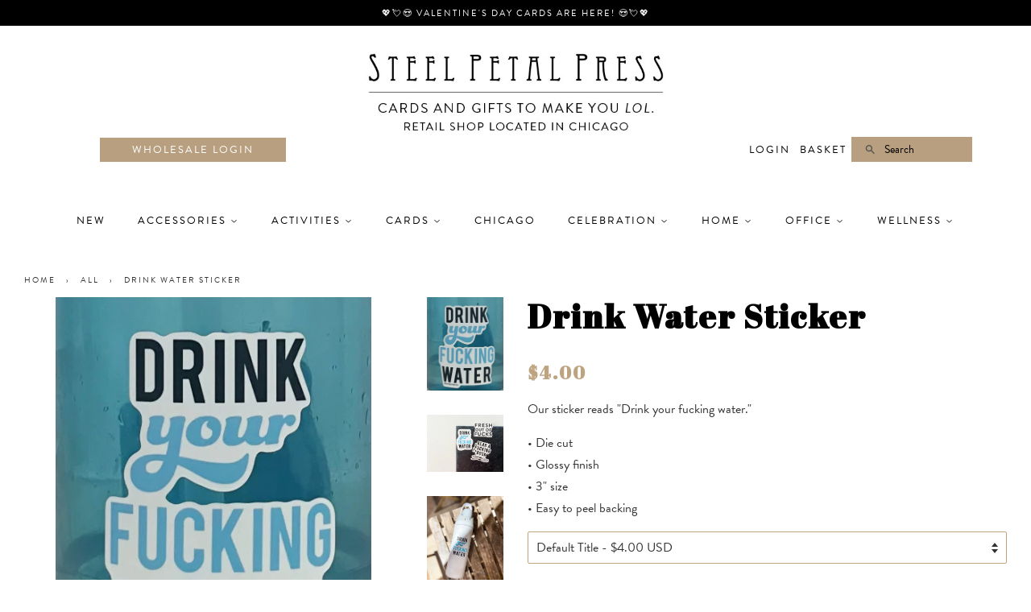

--- FILE ---
content_type: text/html; charset=utf-8
request_url: https://www.steelpetalpress.com/products/drink-water-sticker-spp
body_size: 36096
content:
<!doctype html>
<!--[if lt IE 7]><html class="no-js lt-ie9 lt-ie8 lt-ie7" lang="en"> <![endif]-->
<!--[if IE 7]><html class="no-js lt-ie9 lt-ie8" lang="en"> <![endif]-->
<!--[if IE 8]><html class="no-js lt-ie9" lang="en"> <![endif]-->
<!--[if IE 9 ]><html class="ie9 no-js"> <![endif]-->
<!--[if (gt IE 9)|!(IE)]><!--> <html class="no-js"> <!--<![endif]-->
<head>                      
  <!-- disabling accessibility-assistant.cartcoders.com since it takes 13+ seconds to load - chad 2021-11-29
  -->
  
 
  <script src="//www.steelpetalpress.com/cdn/shopifycloud/storefront/assets/themes_support/option_selection-b017cd28.js" type="text/javascript"></script>

  <!-- Basic page needs ================================================== -->
  <meta charset="utf-8">
  <meta http-equiv="X-UA-Compatible" content="IE=edge,chrome=1">

  
  <link rel="shortcut icon" href="//www.steelpetalpress.com/cdn/shop/t/11/assets/favicon.png?v=41918325674104313861619539919" type="image/png" />
  

  <!-- Title and description ================================================== -->
  <title>
  Drink Water Sticker &ndash; Steel Petal Press
  </title>

  
  <meta name="description" content="Our sticker reads &quot;Drink your fucking water.&quot; • Die cut• Glossy finish• 3&quot; size • Easy to peel backing">
  

  <!-- Social meta ================================================== -->
  

  <meta property="og:type" content="product">
  <meta property="og:title" content="Drink Water Sticker">
  <meta property="og:url" content="https://www.steelpetalpress.com/products/drink-water-sticker-spp">
  
  <meta property="og:image" content="http://www.steelpetalpress.com/cdn/shop/products/SPP-33_grande.jpg?v=1659043012">
  <meta property="og:image:secure_url" content="https://www.steelpetalpress.com/cdn/shop/products/SPP-33_grande.jpg?v=1659043012">
  
  <meta property="og:image" content="http://www.steelpetalpress.com/cdn/shop/products/SPP-29_grande.jpg?v=1659043015">
  <meta property="og:image:secure_url" content="https://www.steelpetalpress.com/cdn/shop/products/SPP-29_grande.jpg?v=1659043015">
  
  <meta property="og:image" content="http://www.steelpetalpress.com/cdn/shop/products/0459d12c045f0456339c1738965a7704_grande.png?v=1659043015">
  <meta property="og:image:secure_url" content="https://www.steelpetalpress.com/cdn/shop/products/0459d12c045f0456339c1738965a7704_grande.png?v=1659043015">
  
  <meta property="og:price:amount" content="4.00">
  <meta property="og:price:currency" content="USD">



  <meta property="og:description" content="Our sticker reads &quot;Drink your fucking water.&quot; • Die cut• Glossy finish• 3&quot; size • Easy to peel backing">


<meta property="og:site_name" content="Steel Petal Press">


  <meta name="twitter:card" content="summary">



  <meta name="twitter:title" content="Drink Water Sticker">
  <meta name="twitter:description" content="Our sticker reads &quot;Drink your fucking water.&quot;
• Die cut• Glossy finish• 3&quot; size • Easy to peel backing">
  <meta name="twitter:image" content="https://www.steelpetalpress.com/cdn/shop/products/0459d12c045f0456339c1738965a7704_large.png?v=1659043015">
  <meta name="twitter:image:width" content="480">
  <meta name="twitter:image:height" content="480">



  <!-- Helpers ================================================== -->
  <link rel="canonical" href="https://www.steelpetalpress.com/products/drink-water-sticker-spp">
  <meta name="viewport" content="width=device-width,initial-scale=1">
  <meta name="theme-color" content="#bda37f">

  <!-- CSS ================================================== -->
  <link href="//www.steelpetalpress.com/cdn/shop/t/11/assets/timber.scss.css?v=130219042786235678631697569762" rel="stylesheet" type="text/css" media="all" />
  <link href="//www.steelpetalpress.com/cdn/shop/t/11/assets/theme.scss.css?v=140151300521901826571697569762" rel="stylesheet" type="text/css" media="all" />
<link href="https://fonts.googleapis.com/css?family=Abril+Fatface" rel="stylesheet">
<link rel="stylesheet" href="https://use.typekit.net/xoh8cxy.css">


  




  <!-- Header hook for plugins ================================================== -->
  <script>window.performance && window.performance.mark && window.performance.mark('shopify.content_for_header.start');</script><meta name="google-site-verification" content="lkGnmB-uppzW52vgnoqXcLpEJ3DNE1BqbXZhFt8QoiE">
<meta id="shopify-digital-wallet" name="shopify-digital-wallet" content="/2704535/digital_wallets/dialog">
<meta name="shopify-checkout-api-token" content="f0fb2a9661895bb4e18853302ca3dd04">
<link rel="alternate" type="application/json+oembed" href="https://www.steelpetalpress.com/products/drink-water-sticker-spp.oembed">
<script async="async" src="/checkouts/internal/preloads.js?locale=en-US"></script>
<link rel="preconnect" href="https://shop.app" crossorigin="anonymous">
<script async="async" src="https://shop.app/checkouts/internal/preloads.js?locale=en-US&shop_id=2704535" crossorigin="anonymous"></script>
<script id="apple-pay-shop-capabilities" type="application/json">{"shopId":2704535,"countryCode":"US","currencyCode":"USD","merchantCapabilities":["supports3DS"],"merchantId":"gid:\/\/shopify\/Shop\/2704535","merchantName":"Steel Petal Press","requiredBillingContactFields":["postalAddress","email"],"requiredShippingContactFields":["postalAddress","email"],"shippingType":"shipping","supportedNetworks":["visa","masterCard","amex","discover","elo","jcb"],"total":{"type":"pending","label":"Steel Petal Press","amount":"1.00"},"shopifyPaymentsEnabled":true,"supportsSubscriptions":true}</script>
<script id="shopify-features" type="application/json">{"accessToken":"f0fb2a9661895bb4e18853302ca3dd04","betas":["rich-media-storefront-analytics"],"domain":"www.steelpetalpress.com","predictiveSearch":true,"shopId":2704535,"locale":"en"}</script>
<script>var Shopify = Shopify || {};
Shopify.shop = "steel-petal-press.myshopify.com";
Shopify.locale = "en";
Shopify.currency = {"active":"USD","rate":"1.0"};
Shopify.country = "US";
Shopify.theme = {"name":"April 2021","id":120266686561,"schema_name":null,"schema_version":null,"theme_store_id":null,"role":"main"};
Shopify.theme.handle = "null";
Shopify.theme.style = {"id":null,"handle":null};
Shopify.cdnHost = "www.steelpetalpress.com/cdn";
Shopify.routes = Shopify.routes || {};
Shopify.routes.root = "/";</script>
<script type="module">!function(o){(o.Shopify=o.Shopify||{}).modules=!0}(window);</script>
<script>!function(o){function n(){var o=[];function n(){o.push(Array.prototype.slice.apply(arguments))}return n.q=o,n}var t=o.Shopify=o.Shopify||{};t.loadFeatures=n(),t.autoloadFeatures=n()}(window);</script>
<script>
  window.ShopifyPay = window.ShopifyPay || {};
  window.ShopifyPay.apiHost = "shop.app\/pay";
  window.ShopifyPay.redirectState = null;
</script>
<script id="shop-js-analytics" type="application/json">{"pageType":"product"}</script>
<script defer="defer" async type="module" src="//www.steelpetalpress.com/cdn/shopifycloud/shop-js/modules/v2/client.init-shop-cart-sync_BT-GjEfc.en.esm.js"></script>
<script defer="defer" async type="module" src="//www.steelpetalpress.com/cdn/shopifycloud/shop-js/modules/v2/chunk.common_D58fp_Oc.esm.js"></script>
<script defer="defer" async type="module" src="//www.steelpetalpress.com/cdn/shopifycloud/shop-js/modules/v2/chunk.modal_xMitdFEc.esm.js"></script>
<script type="module">
  await import("//www.steelpetalpress.com/cdn/shopifycloud/shop-js/modules/v2/client.init-shop-cart-sync_BT-GjEfc.en.esm.js");
await import("//www.steelpetalpress.com/cdn/shopifycloud/shop-js/modules/v2/chunk.common_D58fp_Oc.esm.js");
await import("//www.steelpetalpress.com/cdn/shopifycloud/shop-js/modules/v2/chunk.modal_xMitdFEc.esm.js");

  window.Shopify.SignInWithShop?.initShopCartSync?.({"fedCMEnabled":true,"windoidEnabled":true});

</script>
<script>
  window.Shopify = window.Shopify || {};
  if (!window.Shopify.featureAssets) window.Shopify.featureAssets = {};
  window.Shopify.featureAssets['shop-js'] = {"shop-cart-sync":["modules/v2/client.shop-cart-sync_DZOKe7Ll.en.esm.js","modules/v2/chunk.common_D58fp_Oc.esm.js","modules/v2/chunk.modal_xMitdFEc.esm.js"],"init-fed-cm":["modules/v2/client.init-fed-cm_B6oLuCjv.en.esm.js","modules/v2/chunk.common_D58fp_Oc.esm.js","modules/v2/chunk.modal_xMitdFEc.esm.js"],"shop-cash-offers":["modules/v2/client.shop-cash-offers_D2sdYoxE.en.esm.js","modules/v2/chunk.common_D58fp_Oc.esm.js","modules/v2/chunk.modal_xMitdFEc.esm.js"],"shop-login-button":["modules/v2/client.shop-login-button_QeVjl5Y3.en.esm.js","modules/v2/chunk.common_D58fp_Oc.esm.js","modules/v2/chunk.modal_xMitdFEc.esm.js"],"pay-button":["modules/v2/client.pay-button_DXTOsIq6.en.esm.js","modules/v2/chunk.common_D58fp_Oc.esm.js","modules/v2/chunk.modal_xMitdFEc.esm.js"],"shop-button":["modules/v2/client.shop-button_DQZHx9pm.en.esm.js","modules/v2/chunk.common_D58fp_Oc.esm.js","modules/v2/chunk.modal_xMitdFEc.esm.js"],"avatar":["modules/v2/client.avatar_BTnouDA3.en.esm.js"],"init-windoid":["modules/v2/client.init-windoid_CR1B-cfM.en.esm.js","modules/v2/chunk.common_D58fp_Oc.esm.js","modules/v2/chunk.modal_xMitdFEc.esm.js"],"init-shop-for-new-customer-accounts":["modules/v2/client.init-shop-for-new-customer-accounts_C_vY_xzh.en.esm.js","modules/v2/client.shop-login-button_QeVjl5Y3.en.esm.js","modules/v2/chunk.common_D58fp_Oc.esm.js","modules/v2/chunk.modal_xMitdFEc.esm.js"],"init-shop-email-lookup-coordinator":["modules/v2/client.init-shop-email-lookup-coordinator_BI7n9ZSv.en.esm.js","modules/v2/chunk.common_D58fp_Oc.esm.js","modules/v2/chunk.modal_xMitdFEc.esm.js"],"init-shop-cart-sync":["modules/v2/client.init-shop-cart-sync_BT-GjEfc.en.esm.js","modules/v2/chunk.common_D58fp_Oc.esm.js","modules/v2/chunk.modal_xMitdFEc.esm.js"],"shop-toast-manager":["modules/v2/client.shop-toast-manager_DiYdP3xc.en.esm.js","modules/v2/chunk.common_D58fp_Oc.esm.js","modules/v2/chunk.modal_xMitdFEc.esm.js"],"init-customer-accounts":["modules/v2/client.init-customer-accounts_D9ZNqS-Q.en.esm.js","modules/v2/client.shop-login-button_QeVjl5Y3.en.esm.js","modules/v2/chunk.common_D58fp_Oc.esm.js","modules/v2/chunk.modal_xMitdFEc.esm.js"],"init-customer-accounts-sign-up":["modules/v2/client.init-customer-accounts-sign-up_iGw4briv.en.esm.js","modules/v2/client.shop-login-button_QeVjl5Y3.en.esm.js","modules/v2/chunk.common_D58fp_Oc.esm.js","modules/v2/chunk.modal_xMitdFEc.esm.js"],"shop-follow-button":["modules/v2/client.shop-follow-button_CqMgW2wH.en.esm.js","modules/v2/chunk.common_D58fp_Oc.esm.js","modules/v2/chunk.modal_xMitdFEc.esm.js"],"checkout-modal":["modules/v2/client.checkout-modal_xHeaAweL.en.esm.js","modules/v2/chunk.common_D58fp_Oc.esm.js","modules/v2/chunk.modal_xMitdFEc.esm.js"],"shop-login":["modules/v2/client.shop-login_D91U-Q7h.en.esm.js","modules/v2/chunk.common_D58fp_Oc.esm.js","modules/v2/chunk.modal_xMitdFEc.esm.js"],"lead-capture":["modules/v2/client.lead-capture_BJmE1dJe.en.esm.js","modules/v2/chunk.common_D58fp_Oc.esm.js","modules/v2/chunk.modal_xMitdFEc.esm.js"],"payment-terms":["modules/v2/client.payment-terms_Ci9AEqFq.en.esm.js","modules/v2/chunk.common_D58fp_Oc.esm.js","modules/v2/chunk.modal_xMitdFEc.esm.js"]};
</script>
<script>(function() {
  var isLoaded = false;
  function asyncLoad() {
    if (isLoaded) return;
    isLoaded = true;
    var urls = ["https:\/\/storage.nfcube.com\/instafeed-6c20e23c2fafda448a97310319db77b0.js?shop=steel-petal-press.myshopify.com"];
    for (var i = 0; i < urls.length; i++) {
      var s = document.createElement('script');
      s.type = 'text/javascript';
      s.async = true;
      s.src = urls[i];
      var x = document.getElementsByTagName('script')[0];
      x.parentNode.insertBefore(s, x);
    }
  };
  if(window.attachEvent) {
    window.attachEvent('onload', asyncLoad);
  } else {
    window.addEventListener('load', asyncLoad, false);
  }
})();</script>
<script id="__st">var __st={"a":2704535,"offset":-21600,"reqid":"9b551523-0f2b-44f7-aa6e-9e776c2a78b0-1769139974","pageurl":"www.steelpetalpress.com\/products\/drink-water-sticker-spp","u":"7fbd058a78f8","p":"product","rtyp":"product","rid":6837892186209};</script>
<script>window.ShopifyPaypalV4VisibilityTracking = true;</script>
<script id="captcha-bootstrap">!function(){'use strict';const t='contact',e='account',n='new_comment',o=[[t,t],['blogs',n],['comments',n],[t,'customer']],c=[[e,'customer_login'],[e,'guest_login'],[e,'recover_customer_password'],[e,'create_customer']],r=t=>t.map((([t,e])=>`form[action*='/${t}']:not([data-nocaptcha='true']) input[name='form_type'][value='${e}']`)).join(','),a=t=>()=>t?[...document.querySelectorAll(t)].map((t=>t.form)):[];function s(){const t=[...o],e=r(t);return a(e)}const i='password',u='form_key',d=['recaptcha-v3-token','g-recaptcha-response','h-captcha-response',i],f=()=>{try{return window.sessionStorage}catch{return}},m='__shopify_v',_=t=>t.elements[u];function p(t,e,n=!1){try{const o=window.sessionStorage,c=JSON.parse(o.getItem(e)),{data:r}=function(t){const{data:e,action:n}=t;return t[m]||n?{data:e,action:n}:{data:t,action:n}}(c);for(const[e,n]of Object.entries(r))t.elements[e]&&(t.elements[e].value=n);n&&o.removeItem(e)}catch(o){console.error('form repopulation failed',{error:o})}}const l='form_type',E='cptcha';function T(t){t.dataset[E]=!0}const w=window,h=w.document,L='Shopify',v='ce_forms',y='captcha';let A=!1;((t,e)=>{const n=(g='f06e6c50-85a8-45c8-87d0-21a2b65856fe',I='https://cdn.shopify.com/shopifycloud/storefront-forms-hcaptcha/ce_storefront_forms_captcha_hcaptcha.v1.5.2.iife.js',D={infoText:'Protected by hCaptcha',privacyText:'Privacy',termsText:'Terms'},(t,e,n)=>{const o=w[L][v],c=o.bindForm;if(c)return c(t,g,e,D).then(n);var r;o.q.push([[t,g,e,D],n]),r=I,A||(h.body.append(Object.assign(h.createElement('script'),{id:'captcha-provider',async:!0,src:r})),A=!0)});var g,I,D;w[L]=w[L]||{},w[L][v]=w[L][v]||{},w[L][v].q=[],w[L][y]=w[L][y]||{},w[L][y].protect=function(t,e){n(t,void 0,e),T(t)},Object.freeze(w[L][y]),function(t,e,n,w,h,L){const[v,y,A,g]=function(t,e,n){const i=e?o:[],u=t?c:[],d=[...i,...u],f=r(d),m=r(i),_=r(d.filter((([t,e])=>n.includes(e))));return[a(f),a(m),a(_),s()]}(w,h,L),I=t=>{const e=t.target;return e instanceof HTMLFormElement?e:e&&e.form},D=t=>v().includes(t);t.addEventListener('submit',(t=>{const e=I(t);if(!e)return;const n=D(e)&&!e.dataset.hcaptchaBound&&!e.dataset.recaptchaBound,o=_(e),c=g().includes(e)&&(!o||!o.value);(n||c)&&t.preventDefault(),c&&!n&&(function(t){try{if(!f())return;!function(t){const e=f();if(!e)return;const n=_(t);if(!n)return;const o=n.value;o&&e.removeItem(o)}(t);const e=Array.from(Array(32),(()=>Math.random().toString(36)[2])).join('');!function(t,e){_(t)||t.append(Object.assign(document.createElement('input'),{type:'hidden',name:u})),t.elements[u].value=e}(t,e),function(t,e){const n=f();if(!n)return;const o=[...t.querySelectorAll(`input[type='${i}']`)].map((({name:t})=>t)),c=[...d,...o],r={};for(const[a,s]of new FormData(t).entries())c.includes(a)||(r[a]=s);n.setItem(e,JSON.stringify({[m]:1,action:t.action,data:r}))}(t,e)}catch(e){console.error('failed to persist form',e)}}(e),e.submit())}));const S=(t,e)=>{t&&!t.dataset[E]&&(n(t,e.some((e=>e===t))),T(t))};for(const o of['focusin','change'])t.addEventListener(o,(t=>{const e=I(t);D(e)&&S(e,y())}));const B=e.get('form_key'),M=e.get(l),P=B&&M;t.addEventListener('DOMContentLoaded',(()=>{const t=y();if(P)for(const e of t)e.elements[l].value===M&&p(e,B);[...new Set([...A(),...v().filter((t=>'true'===t.dataset.shopifyCaptcha))])].forEach((e=>S(e,t)))}))}(h,new URLSearchParams(w.location.search),n,t,e,['guest_login'])})(!0,!0)}();</script>
<script integrity="sha256-4kQ18oKyAcykRKYeNunJcIwy7WH5gtpwJnB7kiuLZ1E=" data-source-attribution="shopify.loadfeatures" defer="defer" src="//www.steelpetalpress.com/cdn/shopifycloud/storefront/assets/storefront/load_feature-a0a9edcb.js" crossorigin="anonymous"></script>
<script crossorigin="anonymous" defer="defer" src="//www.steelpetalpress.com/cdn/shopifycloud/storefront/assets/shopify_pay/storefront-65b4c6d7.js?v=20250812"></script>
<script data-source-attribution="shopify.dynamic_checkout.dynamic.init">var Shopify=Shopify||{};Shopify.PaymentButton=Shopify.PaymentButton||{isStorefrontPortableWallets:!0,init:function(){window.Shopify.PaymentButton.init=function(){};var t=document.createElement("script");t.src="https://www.steelpetalpress.com/cdn/shopifycloud/portable-wallets/latest/portable-wallets.en.js",t.type="module",document.head.appendChild(t)}};
</script>
<script data-source-attribution="shopify.dynamic_checkout.buyer_consent">
  function portableWalletsHideBuyerConsent(e){var t=document.getElementById("shopify-buyer-consent"),n=document.getElementById("shopify-subscription-policy-button");t&&n&&(t.classList.add("hidden"),t.setAttribute("aria-hidden","true"),n.removeEventListener("click",e))}function portableWalletsShowBuyerConsent(e){var t=document.getElementById("shopify-buyer-consent"),n=document.getElementById("shopify-subscription-policy-button");t&&n&&(t.classList.remove("hidden"),t.removeAttribute("aria-hidden"),n.addEventListener("click",e))}window.Shopify?.PaymentButton&&(window.Shopify.PaymentButton.hideBuyerConsent=portableWalletsHideBuyerConsent,window.Shopify.PaymentButton.showBuyerConsent=portableWalletsShowBuyerConsent);
</script>
<script data-source-attribution="shopify.dynamic_checkout.cart.bootstrap">document.addEventListener("DOMContentLoaded",(function(){function t(){return document.querySelector("shopify-accelerated-checkout-cart, shopify-accelerated-checkout")}if(t())Shopify.PaymentButton.init();else{new MutationObserver((function(e,n){t()&&(Shopify.PaymentButton.init(),n.disconnect())})).observe(document.body,{childList:!0,subtree:!0})}}));
</script>
<link id="shopify-accelerated-checkout-styles" rel="stylesheet" media="screen" href="https://www.steelpetalpress.com/cdn/shopifycloud/portable-wallets/latest/accelerated-checkout-backwards-compat.css" crossorigin="anonymous">
<style id="shopify-accelerated-checkout-cart">
        #shopify-buyer-consent {
  margin-top: 1em;
  display: inline-block;
  width: 100%;
}

#shopify-buyer-consent.hidden {
  display: none;
}

#shopify-subscription-policy-button {
  background: none;
  border: none;
  padding: 0;
  text-decoration: underline;
  font-size: inherit;
  cursor: pointer;
}

#shopify-subscription-policy-button::before {
  box-shadow: none;
}

      </style>

<script>window.performance && window.performance.mark && window.performance.mark('shopify.content_for_header.end');</script>

<script>window.BOLD = window.BOLD || {};
    window.BOLD.common = window.BOLD.common || {};
    window.BOLD.common.Shopify = window.BOLD.common.Shopify || {};
    window.BOLD.common.Shopify.shop = {
      domain: 'www.steelpetalpress.com',
      permanent_domain: 'steel-petal-press.myshopify.com',
      url: 'https://www.steelpetalpress.com',
      secure_url: 'https://www.steelpetalpress.com',
      money_format: "${{amount}}",
      currency: "USD"
    };
    window.BOLD.common.Shopify.customer = {
      id: null,
      tags: null,
    };
    window.BOLD.common.Shopify.cart = {"note":null,"attributes":{},"original_total_price":0,"total_price":0,"total_discount":0,"total_weight":0.0,"item_count":0,"items":[],"requires_shipping":false,"currency":"USD","items_subtotal_price":0,"cart_level_discount_applications":[],"checkout_charge_amount":0};
    window.BOLD.common.template = 'product';window.BOLD.common.Shopify.formatMoney = function(money, format) {
        function n(t, e) {
            return "undefined" == typeof t ? e : t
        }
        function r(t, e, r, i) {
            if (e = n(e, 2),
                r = n(r, ","),
                i = n(i, "."),
            isNaN(t) || null == t)
                return 0;
            t = (t / 100).toFixed(e);
            var o = t.split(".")
                , a = o[0].replace(/(\d)(?=(\d\d\d)+(?!\d))/g, "$1" + r)
                , s = o[1] ? i + o[1] : "";
            return a + s
        }
        "string" == typeof money && (money = money.replace(".", ""));
        var i = ""
            , o = /\{\{\s*(\w+)\s*\}\}/
            , a = format || window.BOLD.common.Shopify.shop.money_format || window.Shopify.money_format || "$ {{ amount }}";
        switch (a.match(o)[1]) {
            case "amount":
                i = r(money, 2, ",", ".");
                break;
            case "amount_no_decimals":
                i = r(money, 0, ",", ".");
                break;
            case "amount_with_comma_separator":
                i = r(money, 2, ".", ",");
                break;
            case "amount_no_decimals_with_comma_separator":
                i = r(money, 0, ".", ",");
                break;
            case "amount_with_space_separator":
                i = r(money, 2, " ", ",");
                break;
            case "amount_no_decimals_with_space_separator":
                i = r(money, 0, " ", ",");
                break;
            case "amount_with_apostrophe_separator":
                i = r(money, 2, "'", ".");
                break;
        }
        return a.replace(o, i);
    };
    window.BOLD.common.Shopify.saveProduct = function (handle, product) {
      if (typeof handle === 'string' && typeof window.BOLD.common.Shopify.products[handle] === 'undefined') {
        if (typeof product === 'number') {
          window.BOLD.common.Shopify.handles[product] = handle;
          product = { id: product };
        }
        window.BOLD.common.Shopify.products[handle] = product;
      }
    };
    window.BOLD.common.Shopify.saveVariant = function (variant_id, variant) {
      if (typeof variant_id === 'number' && typeof window.BOLD.common.Shopify.variants[variant_id] === 'undefined') {
        window.BOLD.common.Shopify.variants[variant_id] = variant;
      }
    };window.BOLD.common.Shopify.products = window.BOLD.common.Shopify.products || {};
    window.BOLD.common.Shopify.variants = window.BOLD.common.Shopify.variants || {};
    window.BOLD.common.Shopify.handles = window.BOLD.common.Shopify.handles || {};window.BOLD.common.Shopify.handle = "drink-water-sticker-spp"
window.BOLD.common.Shopify.saveProduct("drink-water-sticker-spp", 6837892186209);window.BOLD.common.Shopify.saveVariant(40243927973985, { product_id: 6837892186209, product_handle: "drink-water-sticker-spp", price: 400, group_id: '', csp_metafield: {}});window.BOLD.apps_installed = {"Product Options":1,"Quantity Breaks":1} || {};window.BOLD.common.Shopify.metafields = window.BOLD.common.Shopify.metafields || {};window.BOLD.common.Shopify.metafields["bold_rp"] = {};window.BOLD.common.Shopify.metafields["bold_csp_defaults"] = {};window.BOLD.common.cacheParams = window.BOLD.common.cacheParams || {};
</script>

<script>
    window.BOLD.common.cacheParams.options = 1667427400;
</script><script>
          var currentScript = document.currentScript || document.scripts[document.scripts.length - 1];
          var boldVariantIds =[40243927973985];
          var boldProductHandle ="drink-water-sticker-spp";
          var BOLD = BOLD || {};
          BOLD.products = BOLD.products || {};
          BOLD.variant_lookup = BOLD.variant_lookup || {};
          if (window.BOLD && !BOLD.common) {
              BOLD.common = BOLD.common || {};
              BOLD.common.Shopify = BOLD.common.Shopify || {};
              window.BOLD.common.Shopify.products = window.BOLD.common.Shopify.products || {};
              window.BOLD.common.Shopify.variants = window.BOLD.common.Shopify.variants || {};
              window.BOLD.common.Shopify.handles = window.BOLD.common.Shopify.handles || {};
              window.BOLD.common.Shopify.saveProduct = function (handle, product) {
                  if (typeof handle === 'string' && typeof window.BOLD.common.Shopify.products[handle] === 'undefined') {
                      if (typeof product === 'number') {
                          window.BOLD.common.Shopify.handles[product] = handle;
                          product = { id: product };
                      }
                      window.BOLD.common.Shopify.products[handle] = product;
                  }
              };
              window.BOLD.common.Shopify.saveVariant = function (variant_id, variant) {
                  if (typeof variant_id === 'number' && typeof window.BOLD.common.Shopify.variants[variant_id] === 'undefined') {
                      window.BOLD.common.Shopify.variants[variant_id] = variant;
                  }
              };
          }

          for (var boldIndex = 0; boldIndex < boldVariantIds.length; boldIndex = boldIndex + 1) {
            BOLD.variant_lookup[boldVariantIds[boldIndex]] = boldProductHandle;
          }

          BOLD.products[boldProductHandle] ={
    "id":6837892186209,
    "title":"Drink Water Sticker","handle":"drink-water-sticker-spp",
    "description":"\u003cp\u003eOur sticker reads \"Drink your fucking water.\"\u003c\/p\u003e\n\u003cp\u003e\u003cspan\u003e• Die cut\u003c\/span\u003e\u003cbr\u003e\u003cspan\u003e• Glossy finish\u003c\/span\u003e\u003cbr\u003e\u003cspan\u003e• 3\" size\u003c\/span\u003e\u003cspan\u003e \u003c\/span\u003e\u003cbr\u003e\u003cspan\u003e• Easy to peel backing\u003c\/span\u003e\u003c\/p\u003e",
    "published_at":"2022-08-19T16:45:39",
    "created_at":"2022-07-25T15:45:15",
    "vendor":"Steel Petal Press",
    "type":"",
    "tags":["1Stickers - SPP","inhouse","sticker","stickers","Water Bottle"],
    "price":400,
    "price_min":400,
    "price_max":400,
    "price_varies":false,
    "compare_at_price":null,
    "compare_at_price_min":0,
    "compare_at_price_max":0,
    "compare_at_price_varies":true,
    "all_variant_ids":[40243927973985],
    "variants":[

{
  "id":40243927973985,
  "product_id":6837892186209,
  "product_handle":"drink-water-sticker-spp",
  "title":"Default Title",
  "option1":"Default Title",
  "option2":null,
  "option3":null,
  "sku":"STK036",
  "requires_shipping":true,
  "taxable":true,
  "featured_image":null,"image_id":null,
  "available":true,
  "name":"Drink Water Sticker - Default Title",
  "options":["Default Title"],
  "price":400,
  "weight":5,
  "compare_at_price":null,
  "inventory_quantity":13,
  "inventory_management":"shopify",
  "inventory_policy":"deny",
  "inventory_in_cart":0,
  "inventory_remaining":13,
  "incoming":false,
  "next_incoming_date":null,
  "taxable":true,
  "barcode":""
}],
    "available":true,"images":["\/\/www.steelpetalpress.com\/cdn\/shop\/products\/0459d12c045f0456339c1738965a7704.png?v=1659043015","\/\/www.steelpetalpress.com\/cdn\/shop\/products\/SPP-29.jpg?v=1659043015","\/\/www.steelpetalpress.com\/cdn\/shop\/products\/SPP-33.jpg?v=1659043012","\/\/www.steelpetalpress.com\/cdn\/shop\/products\/SPP-34.jpg?v=1659043012"],"featured_image":"\/\/www.steelpetalpress.com\/cdn\/shop\/products\/0459d12c045f0456339c1738965a7704.png?v=1659043015",
    "options":["Title"],
    "url":"\/products\/drink-water-sticker-spp"};var boldCSPMetafields = {};
          var boldTempProduct ={"id":6837892186209,"title":"Drink Water Sticker","handle":"drink-water-sticker-spp","description":"\u003cp\u003eOur sticker reads \"Drink your fucking water.\"\u003c\/p\u003e\n\u003cp\u003e\u003cspan\u003e• Die cut\u003c\/span\u003e\u003cbr\u003e\u003cspan\u003e• Glossy finish\u003c\/span\u003e\u003cbr\u003e\u003cspan\u003e• 3\" size\u003c\/span\u003e\u003cspan\u003e \u003c\/span\u003e\u003cbr\u003e\u003cspan\u003e• Easy to peel backing\u003c\/span\u003e\u003c\/p\u003e","published_at":"2022-08-19T16:45:39-05:00","created_at":"2022-07-25T15:45:15-05:00","vendor":"Steel Petal Press","type":"","tags":["1Stickers - SPP","inhouse","sticker","stickers","Water Bottle"],"price":400,"price_min":400,"price_max":400,"available":true,"price_varies":false,"compare_at_price":null,"compare_at_price_min":0,"compare_at_price_max":0,"compare_at_price_varies":false,"variants":[{"id":40243927973985,"title":"Default Title","option1":"Default Title","option2":null,"option3":null,"sku":"STK036","requires_shipping":true,"taxable":true,"featured_image":null,"available":true,"name":"Drink Water Sticker","public_title":null,"options":["Default Title"],"price":400,"weight":5,"compare_at_price":null,"inventory_quantity":13,"inventory_management":"shopify","inventory_policy":"deny","barcode":"","requires_selling_plan":false,"selling_plan_allocations":[]}],"images":["\/\/www.steelpetalpress.com\/cdn\/shop\/products\/0459d12c045f0456339c1738965a7704.png?v=1659043015","\/\/www.steelpetalpress.com\/cdn\/shop\/products\/SPP-29.jpg?v=1659043015","\/\/www.steelpetalpress.com\/cdn\/shop\/products\/SPP-33.jpg?v=1659043012","\/\/www.steelpetalpress.com\/cdn\/shop\/products\/SPP-34.jpg?v=1659043012"],"featured_image":"\/\/www.steelpetalpress.com\/cdn\/shop\/products\/0459d12c045f0456339c1738965a7704.png?v=1659043015","options":["Title"],"media":[{"alt":null,"id":22303078350945,"position":1,"preview_image":{"aspect_ratio":0.82,"height":478,"width":392,"src":"\/\/www.steelpetalpress.com\/cdn\/shop\/products\/0459d12c045f0456339c1738965a7704.png?v=1659043015"},"aspect_ratio":0.82,"height":478,"media_type":"image","src":"\/\/www.steelpetalpress.com\/cdn\/shop\/products\/0459d12c045f0456339c1738965a7704.png?v=1659043015","width":392},{"alt":null,"id":22316371378273,"position":2,"preview_image":{"aspect_ratio":1.334,"height":2791,"width":3722,"src":"\/\/www.steelpetalpress.com\/cdn\/shop\/products\/SPP-29.jpg?v=1659043015"},"aspect_ratio":1.334,"height":2791,"media_type":"image","src":"\/\/www.steelpetalpress.com\/cdn\/shop\/products\/SPP-29.jpg?v=1659043015","width":3722},{"alt":"Drink your fucking water sticker","id":22316334448737,"position":3,"preview_image":{"aspect_ratio":0.75,"height":4032,"width":3024,"src":"\/\/www.steelpetalpress.com\/cdn\/shop\/products\/SPP-33.jpg?v=1659043012"},"aspect_ratio":0.75,"height":4032,"media_type":"image","src":"\/\/www.steelpetalpress.com\/cdn\/shop\/products\/SPP-33.jpg?v=1659043012","width":3024},{"alt":"Drink your fucking water sticker","id":22316338610273,"position":4,"preview_image":{"aspect_ratio":0.75,"height":3069,"width":2302,"src":"\/\/www.steelpetalpress.com\/cdn\/shop\/products\/SPP-34.jpg?v=1659043012"},"aspect_ratio":0.75,"height":3069,"media_type":"image","src":"\/\/www.steelpetalpress.com\/cdn\/shop\/products\/SPP-34.jpg?v=1659043012","width":2302}],"requires_selling_plan":false,"selling_plan_groups":[],"content":"\u003cp\u003eOur sticker reads \"Drink your fucking water.\"\u003c\/p\u003e\n\u003cp\u003e\u003cspan\u003e• Die cut\u003c\/span\u003e\u003cbr\u003e\u003cspan\u003e• Glossy finish\u003c\/span\u003e\u003cbr\u003e\u003cspan\u003e• 3\" size\u003c\/span\u003e\u003cspan\u003e \u003c\/span\u003e\u003cbr\u003e\u003cspan\u003e• Easy to peel backing\u003c\/span\u003e\u003c\/p\u003e"};
          var bold_rp =[{}];
          if(boldTempProduct){
            window.BOLD.common.Shopify.saveProduct(boldTempProduct.handle, boldTempProduct.id);
            for (var boldIndex = 0; boldTempProduct && boldIndex < boldTempProduct.variants.length; boldIndex = boldIndex + 1){
              var rp_group_id = bold_rp[boldIndex].rp_group_id ? '' + bold_rp[boldIndex].rp_group_id : '';
              window.BOLD.common.Shopify.saveVariant(
                  boldTempProduct.variants[boldIndex].id,
                  {
                    product_id: boldTempProduct.id,
                    product_handle: boldTempProduct.handle,
                    price: boldTempProduct.variants[boldIndex].price,
                    group_id: rp_group_id,
                    csp_metafield: boldCSPMetafields[boldTempProduct.variants[boldIndex].id]
                  }
              );
            }
          }

          currentScript.parentNode.removeChild(currentScript);
        </script> 
<div class="containerheader">
  <a href="https://www.steelpetalpress.com/collections/valentines-day-cards"> <div class="containertext">
    💖💘😍 Valentine's Day Cards Are Here! 😍💘💖 </div></a></div>
         
 
      
      
<style>
 .containertext { 
  padding-top: 8px;
  text-align:center;
  padding-bottom: 6px;
  color: white;
  font-size: 11px;
 font-family: brandon-grotesque, sans-serif;
  letter-spacing: 2px;
  text-transform: uppercase;}
  
  .containerheader {
    background: #000;}

</style>

  

<!--[if lt IE 9]>
<script src="//cdnjs.cloudflare.com/ajax/libs/html5shiv/3.7.2/html5shiv.min.js" type="text/javascript"></script>
<script src="//www.steelpetalpress.com/cdn/shop/t/11/assets/respond.min.js?v=52248677837542619231619539945" type="text/javascript"></script>
<link href="//www.steelpetalpress.com/cdn/shop/t/11/assets/respond-proxy.html" id="respond-proxy" rel="respond-proxy" />
<link href="//www.steelpetalpress.com/search?q=c9f4c17f68af7eb5848ad44e4c27151d" id="respond-redirect" rel="respond-redirect" />
<script src="//www.steelpetalpress.com/search?q=c9f4c17f68af7eb5848ad44e4c27151d" type="text/javascript"></script>
<![endif]-->



  <script src="//ajax.googleapis.com/ajax/libs/jquery/1.12.4/jquery.min.js" type="text/javascript"></script>
  <script src="//www.steelpetalpress.com/cdn/shop/t/11/assets/modernizr.min.js?v=26620055551102246001619539933" type="text/javascript"></script>


  
  


<!-- BEGIN app block: shopify://apps/klaviyo-email-marketing-sms/blocks/klaviyo-onsite-embed/2632fe16-c075-4321-a88b-50b567f42507 -->















  <script>
    window.klaviyoReviewsProductDesignMode = false
  </script>







<!-- END app block --><!-- BEGIN app block: shopify://apps/judge-me-reviews/blocks/judgeme_core/61ccd3b1-a9f2-4160-9fe9-4fec8413e5d8 --><!-- Start of Judge.me Core -->






<link rel="dns-prefetch" href="https://cdnwidget.judge.me">
<link rel="dns-prefetch" href="https://cdn.judge.me">
<link rel="dns-prefetch" href="https://cdn1.judge.me">
<link rel="dns-prefetch" href="https://api.judge.me">

<script data-cfasync='false' class='jdgm-settings-script'>window.jdgmSettings={"pagination":5,"disable_web_reviews":false,"badge_no_review_text":"No reviews","badge_n_reviews_text":"{{ n }} review/reviews","badge_star_color":"#BDA380","hide_badge_preview_if_no_reviews":true,"badge_hide_text":false,"enforce_center_preview_badge":false,"widget_title":"Customer Reviews","widget_open_form_text":"Write a review","widget_close_form_text":"Cancel review","widget_refresh_page_text":"Refresh page","widget_summary_text":"Based on {{ number_of_reviews }} review/reviews","widget_no_review_text":"Be the first to write a review","widget_name_field_text":"Display name","widget_verified_name_field_text":"Verified Name (public)","widget_name_placeholder_text":"Display name","widget_required_field_error_text":"This field is required.","widget_email_field_text":"Email address","widget_verified_email_field_text":"Verified Email (private, can not be edited)","widget_email_placeholder_text":"Your email address","widget_email_field_error_text":"Please enter a valid email address.","widget_rating_field_text":"Rating","widget_review_title_field_text":"Review Title","widget_review_title_placeholder_text":"Give your review a title","widget_review_body_field_text":"Review content","widget_review_body_placeholder_text":"Start writing here...","widget_pictures_field_text":"Picture/Video (optional)","widget_submit_review_text":"Submit Review","widget_submit_verified_review_text":"Submit Verified Review","widget_submit_success_msg_with_auto_publish":"Thank you! Please refresh the page in a few moments to see your review. You can remove or edit your review by logging into \u003ca href='https://judge.me/login' target='_blank' rel='nofollow noopener'\u003eJudge.me\u003c/a\u003e","widget_submit_success_msg_no_auto_publish":"Thank you! Your review will be published as soon as it is approved by the shop admin. You can remove or edit your review by logging into \u003ca href='https://judge.me/login' target='_blank' rel='nofollow noopener'\u003eJudge.me\u003c/a\u003e","widget_show_default_reviews_out_of_total_text":"Showing {{ n_reviews_shown }} out of {{ n_reviews }} reviews.","widget_show_all_link_text":"Show all","widget_show_less_link_text":"Show less","widget_author_said_text":"{{ reviewer_name }} said:","widget_days_text":"{{ n }} days ago","widget_weeks_text":"{{ n }} week/weeks ago","widget_months_text":"{{ n }} month/months ago","widget_years_text":"{{ n }} year/years ago","widget_yesterday_text":"Yesterday","widget_today_text":"Today","widget_replied_text":"\u003e\u003e {{ shop_name }} replied:","widget_read_more_text":"Read more","widget_reviewer_name_as_initial":"","widget_rating_filter_color":"#fbcd0a","widget_rating_filter_see_all_text":"See all reviews","widget_sorting_most_recent_text":"Most Recent","widget_sorting_highest_rating_text":"Highest Rating","widget_sorting_lowest_rating_text":"Lowest Rating","widget_sorting_with_pictures_text":"Only Pictures","widget_sorting_most_helpful_text":"Most Helpful","widget_open_question_form_text":"Ask a question","widget_reviews_subtab_text":"Reviews","widget_questions_subtab_text":"Questions","widget_question_label_text":"Question","widget_answer_label_text":"Answer","widget_question_placeholder_text":"Write your question here","widget_submit_question_text":"Submit Question","widget_question_submit_success_text":"Thank you for your question! We will notify you once it gets answered.","widget_star_color":"#BDA380","verified_badge_text":"Verified","verified_badge_bg_color":"","verified_badge_text_color":"","verified_badge_placement":"left-of-reviewer-name","widget_review_max_height":"","widget_hide_border":false,"widget_social_share":false,"widget_thumb":false,"widget_review_location_show":false,"widget_location_format":"","all_reviews_include_out_of_store_products":true,"all_reviews_out_of_store_text":"(out of store)","all_reviews_pagination":100,"all_reviews_product_name_prefix_text":"about","enable_review_pictures":true,"enable_question_anwser":false,"widget_theme":"default","review_date_format":"mm/dd/yyyy","default_sort_method":"most-recent","widget_product_reviews_subtab_text":"Product Reviews","widget_shop_reviews_subtab_text":"Shop Reviews","widget_other_products_reviews_text":"Reviews for other products","widget_store_reviews_subtab_text":"Store reviews","widget_no_store_reviews_text":"This store hasn't received any reviews yet","widget_web_restriction_product_reviews_text":"This product hasn't received any reviews yet","widget_no_items_text":"No items found","widget_show_more_text":"Show more","widget_write_a_store_review_text":"Write a Store Review","widget_other_languages_heading":"Reviews in Other Languages","widget_translate_review_text":"Translate review to {{ language }}","widget_translating_review_text":"Translating...","widget_show_original_translation_text":"Show original ({{ language }})","widget_translate_review_failed_text":"Review couldn't be translated.","widget_translate_review_retry_text":"Retry","widget_translate_review_try_again_later_text":"Try again later","show_product_url_for_grouped_product":false,"widget_sorting_pictures_first_text":"Pictures First","show_pictures_on_all_rev_page_mobile":false,"show_pictures_on_all_rev_page_desktop":false,"floating_tab_hide_mobile_install_preference":false,"floating_tab_button_name":"★ Reviews","floating_tab_title":"Let customers speak for us","floating_tab_button_color":"","floating_tab_button_background_color":"","floating_tab_url":"","floating_tab_url_enabled":false,"floating_tab_tab_style":"text","all_reviews_text_badge_text":"Customers rate us {{ shop.metafields.judgeme.all_reviews_rating | round: 1 }}/5 based on {{ shop.metafields.judgeme.all_reviews_count }} reviews.","all_reviews_text_badge_text_branded_style":"{{ shop.metafields.judgeme.all_reviews_rating | round: 1 }} out of 5 stars based on {{ shop.metafields.judgeme.all_reviews_count }} reviews","is_all_reviews_text_badge_a_link":false,"show_stars_for_all_reviews_text_badge":false,"all_reviews_text_badge_url":"","all_reviews_text_style":"branded","all_reviews_text_color_style":"judgeme_brand_color","all_reviews_text_color":"#108474","all_reviews_text_show_jm_brand":true,"featured_carousel_show_header":true,"featured_carousel_title":"Let customers speak for us","testimonials_carousel_title":"Customers are saying","videos_carousel_title":"Real customer stories","cards_carousel_title":"Customers are saying","featured_carousel_count_text":"from {{ n }} reviews","featured_carousel_add_link_to_all_reviews_page":false,"featured_carousel_url":"","featured_carousel_show_images":true,"featured_carousel_autoslide_interval":5,"featured_carousel_arrows_on_the_sides":false,"featured_carousel_height":250,"featured_carousel_width":80,"featured_carousel_image_size":0,"featured_carousel_image_height":250,"featured_carousel_arrow_color":"#000000","verified_count_badge_style":"branded","verified_count_badge_orientation":"horizontal","verified_count_badge_color_style":"judgeme_brand_color","verified_count_badge_color":"#108474","is_verified_count_badge_a_link":false,"verified_count_badge_url":"","verified_count_badge_show_jm_brand":true,"widget_rating_preset_default":5,"widget_first_sub_tab":"product-reviews","widget_show_histogram":true,"widget_histogram_use_custom_color":false,"widget_pagination_use_custom_color":false,"widget_star_use_custom_color":false,"widget_verified_badge_use_custom_color":false,"widget_write_review_use_custom_color":false,"picture_reminder_submit_button":"Upload Pictures","enable_review_videos":false,"mute_video_by_default":false,"widget_sorting_videos_first_text":"Videos First","widget_review_pending_text":"Pending","featured_carousel_items_for_large_screen":3,"social_share_options_order":"Facebook,Twitter","remove_microdata_snippet":false,"disable_json_ld":false,"enable_json_ld_products":false,"preview_badge_show_question_text":false,"preview_badge_no_question_text":"No questions","preview_badge_n_question_text":"{{ number_of_questions }} question/questions","qa_badge_show_icon":false,"qa_badge_position":"same-row","remove_judgeme_branding":false,"widget_add_search_bar":false,"widget_search_bar_placeholder":"Search","widget_sorting_verified_only_text":"Verified only","featured_carousel_theme":"compact","featured_carousel_show_rating":true,"featured_carousel_show_title":true,"featured_carousel_show_body":true,"featured_carousel_show_date":false,"featured_carousel_show_reviewer":true,"featured_carousel_show_product":false,"featured_carousel_header_background_color":"#108474","featured_carousel_header_text_color":"#ffffff","featured_carousel_name_product_separator":"reviewed","featured_carousel_full_star_background":"#108474","featured_carousel_empty_star_background":"#dadada","featured_carousel_vertical_theme_background":"#f9fafb","featured_carousel_verified_badge_enable":true,"featured_carousel_verified_badge_color":"#BDA37F","featured_carousel_border_style":"round","featured_carousel_review_line_length_limit":3,"featured_carousel_more_reviews_button_text":"Read more reviews","featured_carousel_view_product_button_text":"View product","all_reviews_page_load_reviews_on":"scroll","all_reviews_page_load_more_text":"Load More Reviews","disable_fb_tab_reviews":false,"enable_ajax_cdn_cache":false,"widget_advanced_speed_features":5,"widget_public_name_text":"displayed publicly like","default_reviewer_name":"John Smith","default_reviewer_name_has_non_latin":true,"widget_reviewer_anonymous":"Anonymous","medals_widget_title":"Judge.me Review Medals","medals_widget_background_color":"#f9fafb","medals_widget_position":"footer_all_pages","medals_widget_border_color":"#f9fafb","medals_widget_verified_text_position":"left","medals_widget_use_monochromatic_version":false,"medals_widget_elements_color":"#108474","show_reviewer_avatar":true,"widget_invalid_yt_video_url_error_text":"Not a YouTube video URL","widget_max_length_field_error_text":"Please enter no more than {0} characters.","widget_show_country_flag":false,"widget_show_collected_via_shop_app":true,"widget_verified_by_shop_badge_style":"light","widget_verified_by_shop_text":"Verified by Shop","widget_show_photo_gallery":false,"widget_load_with_code_splitting":true,"widget_ugc_install_preference":false,"widget_ugc_title":"Made by us, Shared by you","widget_ugc_subtitle":"Tag us to see your picture featured in our page","widget_ugc_arrows_color":"#ffffff","widget_ugc_primary_button_text":"Buy Now","widget_ugc_primary_button_background_color":"#108474","widget_ugc_primary_button_text_color":"#ffffff","widget_ugc_primary_button_border_width":"0","widget_ugc_primary_button_border_style":"none","widget_ugc_primary_button_border_color":"#108474","widget_ugc_primary_button_border_radius":"25","widget_ugc_secondary_button_text":"Load More","widget_ugc_secondary_button_background_color":"#ffffff","widget_ugc_secondary_button_text_color":"#108474","widget_ugc_secondary_button_border_width":"2","widget_ugc_secondary_button_border_style":"solid","widget_ugc_secondary_button_border_color":"#108474","widget_ugc_secondary_button_border_radius":"25","widget_ugc_reviews_button_text":"View Reviews","widget_ugc_reviews_button_background_color":"#ffffff","widget_ugc_reviews_button_text_color":"#108474","widget_ugc_reviews_button_border_width":"2","widget_ugc_reviews_button_border_style":"solid","widget_ugc_reviews_button_border_color":"#108474","widget_ugc_reviews_button_border_radius":"25","widget_ugc_reviews_button_link_to":"judgeme-reviews-page","widget_ugc_show_post_date":true,"widget_ugc_max_width":"800","widget_rating_metafield_value_type":true,"widget_primary_color":"#BDA380","widget_enable_secondary_color":false,"widget_secondary_color":"#edf5f5","widget_summary_average_rating_text":"{{ average_rating }} out of 5","widget_media_grid_title":"Customer photos \u0026 videos","widget_media_grid_see_more_text":"See more","widget_round_style":false,"widget_show_product_medals":true,"widget_verified_by_judgeme_text":"Verified by Judge.me","widget_show_store_medals":true,"widget_verified_by_judgeme_text_in_store_medals":"Verified by Judge.me","widget_media_field_exceed_quantity_message":"Sorry, we can only accept {{ max_media }} for one review.","widget_media_field_exceed_limit_message":"{{ file_name }} is too large, please select a {{ media_type }} less than {{ size_limit }}MB.","widget_review_submitted_text":"Review Submitted!","widget_question_submitted_text":"Question Submitted!","widget_close_form_text_question":"Cancel","widget_write_your_answer_here_text":"Write your answer here","widget_enabled_branded_link":true,"widget_show_collected_by_judgeme":true,"widget_reviewer_name_color":"","widget_write_review_text_color":"","widget_write_review_bg_color":"","widget_collected_by_judgeme_text":"collected by Judge.me","widget_pagination_type":"standard","widget_load_more_text":"Load More","widget_load_more_color":"#108474","widget_full_review_text":"Full Review","widget_read_more_reviews_text":"Read More Reviews","widget_read_questions_text":"Read Questions","widget_questions_and_answers_text":"Questions \u0026 Answers","widget_verified_by_text":"Verified by","widget_verified_text":"Verified","widget_number_of_reviews_text":"{{ number_of_reviews }} reviews","widget_back_button_text":"Back","widget_next_button_text":"Next","widget_custom_forms_filter_button":"Filters","custom_forms_style":"horizontal","widget_show_review_information":false,"how_reviews_are_collected":"How reviews are collected?","widget_show_review_keywords":false,"widget_gdpr_statement":"How we use your data: We'll only contact you about the review you left, and only if necessary. By submitting your review, you agree to Judge.me's \u003ca href='https://judge.me/terms' target='_blank' rel='nofollow noopener'\u003eterms\u003c/a\u003e, \u003ca href='https://judge.me/privacy' target='_blank' rel='nofollow noopener'\u003eprivacy\u003c/a\u003e and \u003ca href='https://judge.me/content-policy' target='_blank' rel='nofollow noopener'\u003econtent\u003c/a\u003e policies.","widget_multilingual_sorting_enabled":false,"widget_translate_review_content_enabled":false,"widget_translate_review_content_method":"manual","popup_widget_review_selection":"automatically_with_pictures","popup_widget_round_border_style":true,"popup_widget_show_title":true,"popup_widget_show_body":true,"popup_widget_show_reviewer":false,"popup_widget_show_product":true,"popup_widget_show_pictures":true,"popup_widget_use_review_picture":true,"popup_widget_show_on_home_page":true,"popup_widget_show_on_product_page":true,"popup_widget_show_on_collection_page":true,"popup_widget_show_on_cart_page":true,"popup_widget_position":"bottom_left","popup_widget_first_review_delay":5,"popup_widget_duration":5,"popup_widget_interval":5,"popup_widget_review_count":5,"popup_widget_hide_on_mobile":true,"review_snippet_widget_round_border_style":true,"review_snippet_widget_card_color":"#FFFFFF","review_snippet_widget_slider_arrows_background_color":"#FFFFFF","review_snippet_widget_slider_arrows_color":"#000000","review_snippet_widget_star_color":"#108474","show_product_variant":false,"all_reviews_product_variant_label_text":"Variant: ","widget_show_verified_branding":true,"widget_ai_summary_title":"Customers say","widget_ai_summary_disclaimer":"AI-powered review summary based on recent customer reviews","widget_show_ai_summary":false,"widget_show_ai_summary_bg":false,"widget_show_review_title_input":true,"redirect_reviewers_invited_via_email":"external_form","request_store_review_after_product_review":false,"request_review_other_products_in_order":false,"review_form_color_scheme":"default","review_form_corner_style":"square","review_form_star_color":{},"review_form_text_color":"#333333","review_form_background_color":"#ffffff","review_form_field_background_color":"#fafafa","review_form_button_color":{},"review_form_button_text_color":"#ffffff","review_form_modal_overlay_color":"#000000","review_content_screen_title_text":"How would you rate this product?","review_content_introduction_text":"We would love it if you would share a bit about your experience.","store_review_form_title_text":"How would you rate this store?","store_review_form_introduction_text":"We would love it if you would share a bit about your experience.","show_review_guidance_text":true,"one_star_review_guidance_text":"Poor","five_star_review_guidance_text":"Great","customer_information_screen_title_text":"About you","customer_information_introduction_text":"Please tell us more about you.","custom_questions_screen_title_text":"Your experience in more detail","custom_questions_introduction_text":"Here are a few questions to help us understand more about your experience.","review_submitted_screen_title_text":"Thanks for your review!","review_submitted_screen_thank_you_text":"We are processing it and it will appear on the store soon.","review_submitted_screen_email_verification_text":"Please confirm your email by clicking the link we just sent you. This helps us keep reviews authentic.","review_submitted_request_store_review_text":"Would you like to share your experience of shopping with us?","review_submitted_review_other_products_text":"Would you like to review these products?","store_review_screen_title_text":"Would you like to share your experience of shopping with us?","store_review_introduction_text":"We value your feedback and use it to improve. Please share any thoughts or suggestions you have.","reviewer_media_screen_title_picture_text":"Share a picture","reviewer_media_introduction_picture_text":"Upload a photo to support your review.","reviewer_media_screen_title_video_text":"Share a video","reviewer_media_introduction_video_text":"Upload a video to support your review.","reviewer_media_screen_title_picture_or_video_text":"Share a picture or video","reviewer_media_introduction_picture_or_video_text":"Upload a photo or video to support your review.","reviewer_media_youtube_url_text":"Paste your Youtube URL here","advanced_settings_next_step_button_text":"Next","advanced_settings_close_review_button_text":"Close","modal_write_review_flow":false,"write_review_flow_required_text":"Required","write_review_flow_privacy_message_text":"We respect your privacy.","write_review_flow_anonymous_text":"Post review as anonymous","write_review_flow_visibility_text":"This won't be visible to other customers.","write_review_flow_multiple_selection_help_text":"Select as many as you like","write_review_flow_single_selection_help_text":"Select one option","write_review_flow_required_field_error_text":"This field is required","write_review_flow_invalid_email_error_text":"Please enter a valid email address","write_review_flow_max_length_error_text":"Max. {{ max_length }} characters.","write_review_flow_media_upload_text":"\u003cb\u003eClick to upload\u003c/b\u003e or drag and drop","write_review_flow_gdpr_statement":"We'll only contact you about your review if necessary. By submitting your review, you agree to our \u003ca href='https://judge.me/terms' target='_blank' rel='nofollow noopener'\u003eterms and conditions\u003c/a\u003e and \u003ca href='https://judge.me/privacy' target='_blank' rel='nofollow noopener'\u003eprivacy policy\u003c/a\u003e.","rating_only_reviews_enabled":false,"show_negative_reviews_help_screen":false,"new_review_flow_help_screen_rating_threshold":3,"negative_review_resolution_screen_title_text":"Tell us more","negative_review_resolution_text":"Your experience matters to us. If there were issues with your purchase, we're here to help. Feel free to reach out to us, we'd love the opportunity to make things right.","negative_review_resolution_button_text":"Contact us","negative_review_resolution_proceed_with_review_text":"Leave a review","negative_review_resolution_subject":"Issue with purchase from {{ shop_name }}.{{ order_name }}","preview_badge_collection_page_install_status":false,"widget_review_custom_css":"","preview_badge_custom_css":"","preview_badge_stars_count":"5-stars","featured_carousel_custom_css":"","floating_tab_custom_css":"","all_reviews_widget_custom_css":"","medals_widget_custom_css":"","verified_badge_custom_css":"","all_reviews_text_custom_css":"","transparency_badges_collected_via_store_invite":false,"transparency_badges_from_another_provider":false,"transparency_badges_collected_from_store_visitor":false,"transparency_badges_collected_by_verified_review_provider":false,"transparency_badges_earned_reward":false,"transparency_badges_collected_via_store_invite_text":"Review collected via store invitation","transparency_badges_from_another_provider_text":"Review collected from another provider","transparency_badges_collected_from_store_visitor_text":"Review collected from a store visitor","transparency_badges_written_in_google_text":"Review written in Google","transparency_badges_written_in_etsy_text":"Review written in Etsy","transparency_badges_written_in_shop_app_text":"Review written in Shop App","transparency_badges_earned_reward_text":"Review earned a reward for future purchase","product_review_widget_per_page":10,"widget_store_review_label_text":"Review about the store","checkout_comment_extension_title_on_product_page":"Customer Comments","checkout_comment_extension_num_latest_comment_show":5,"checkout_comment_extension_format":"name_and_timestamp","checkout_comment_customer_name":"last_initial","checkout_comment_comment_notification":true,"preview_badge_collection_page_install_preference":false,"preview_badge_home_page_install_preference":false,"preview_badge_product_page_install_preference":false,"review_widget_install_preference":"","review_carousel_install_preference":false,"floating_reviews_tab_install_preference":"none","verified_reviews_count_badge_install_preference":false,"all_reviews_text_install_preference":false,"review_widget_best_location":false,"judgeme_medals_install_preference":false,"review_widget_revamp_enabled":false,"review_widget_qna_enabled":false,"review_widget_header_theme":"minimal","review_widget_widget_title_enabled":true,"review_widget_header_text_size":"medium","review_widget_header_text_weight":"regular","review_widget_average_rating_style":"compact","review_widget_bar_chart_enabled":true,"review_widget_bar_chart_type":"numbers","review_widget_bar_chart_style":"standard","review_widget_expanded_media_gallery_enabled":false,"review_widget_reviews_section_theme":"standard","review_widget_image_style":"thumbnails","review_widget_review_image_ratio":"square","review_widget_stars_size":"medium","review_widget_verified_badge":"standard_text","review_widget_review_title_text_size":"medium","review_widget_review_text_size":"medium","review_widget_review_text_length":"medium","review_widget_number_of_columns_desktop":3,"review_widget_carousel_transition_speed":5,"review_widget_custom_questions_answers_display":"always","review_widget_button_text_color":"#FFFFFF","review_widget_text_color":"#000000","review_widget_lighter_text_color":"#7B7B7B","review_widget_corner_styling":"soft","review_widget_review_word_singular":"review","review_widget_review_word_plural":"reviews","review_widget_voting_label":"Helpful?","review_widget_shop_reply_label":"Reply from {{ shop_name }}:","review_widget_filters_title":"Filters","qna_widget_question_word_singular":"Question","qna_widget_question_word_plural":"Questions","qna_widget_answer_reply_label":"Answer from {{ answerer_name }}:","qna_content_screen_title_text":"Ask a question about this product","qna_widget_question_required_field_error_text":"Please enter your question.","qna_widget_flow_gdpr_statement":"We'll only contact you about your question if necessary. By submitting your question, you agree to our \u003ca href='https://judge.me/terms' target='_blank' rel='nofollow noopener'\u003eterms and conditions\u003c/a\u003e and \u003ca href='https://judge.me/privacy' target='_blank' rel='nofollow noopener'\u003eprivacy policy\u003c/a\u003e.","qna_widget_question_submitted_text":"Thanks for your question!","qna_widget_close_form_text_question":"Close","qna_widget_question_submit_success_text":"We’ll notify you by email when your question is answered.","all_reviews_widget_v2025_enabled":false,"all_reviews_widget_v2025_header_theme":"default","all_reviews_widget_v2025_widget_title_enabled":true,"all_reviews_widget_v2025_header_text_size":"medium","all_reviews_widget_v2025_header_text_weight":"regular","all_reviews_widget_v2025_average_rating_style":"compact","all_reviews_widget_v2025_bar_chart_enabled":true,"all_reviews_widget_v2025_bar_chart_type":"numbers","all_reviews_widget_v2025_bar_chart_style":"standard","all_reviews_widget_v2025_expanded_media_gallery_enabled":false,"all_reviews_widget_v2025_show_store_medals":true,"all_reviews_widget_v2025_show_photo_gallery":true,"all_reviews_widget_v2025_show_review_keywords":false,"all_reviews_widget_v2025_show_ai_summary":false,"all_reviews_widget_v2025_show_ai_summary_bg":false,"all_reviews_widget_v2025_add_search_bar":false,"all_reviews_widget_v2025_default_sort_method":"most-recent","all_reviews_widget_v2025_reviews_per_page":10,"all_reviews_widget_v2025_reviews_section_theme":"default","all_reviews_widget_v2025_image_style":"thumbnails","all_reviews_widget_v2025_review_image_ratio":"square","all_reviews_widget_v2025_stars_size":"medium","all_reviews_widget_v2025_verified_badge":"bold_badge","all_reviews_widget_v2025_review_title_text_size":"medium","all_reviews_widget_v2025_review_text_size":"medium","all_reviews_widget_v2025_review_text_length":"medium","all_reviews_widget_v2025_number_of_columns_desktop":3,"all_reviews_widget_v2025_carousel_transition_speed":5,"all_reviews_widget_v2025_custom_questions_answers_display":"always","all_reviews_widget_v2025_show_product_variant":false,"all_reviews_widget_v2025_show_reviewer_avatar":true,"all_reviews_widget_v2025_reviewer_name_as_initial":"","all_reviews_widget_v2025_review_location_show":false,"all_reviews_widget_v2025_location_format":"","all_reviews_widget_v2025_show_country_flag":false,"all_reviews_widget_v2025_verified_by_shop_badge_style":"light","all_reviews_widget_v2025_social_share":false,"all_reviews_widget_v2025_social_share_options_order":"Facebook,Twitter,LinkedIn,Pinterest","all_reviews_widget_v2025_pagination_type":"standard","all_reviews_widget_v2025_button_text_color":"#FFFFFF","all_reviews_widget_v2025_text_color":"#000000","all_reviews_widget_v2025_lighter_text_color":"#7B7B7B","all_reviews_widget_v2025_corner_styling":"soft","all_reviews_widget_v2025_title":"Customer reviews","all_reviews_widget_v2025_ai_summary_title":"Customers say about this store","all_reviews_widget_v2025_no_review_text":"Be the first to write a review","platform":"shopify","branding_url":"https://app.judge.me/reviews","branding_text":"Powered by Judge.me","locale":"en","reply_name":"Steel Petal Press","widget_version":"3.0","footer":true,"autopublish":true,"review_dates":false,"enable_custom_form":false,"shop_locale":"en","enable_multi_locales_translations":false,"show_review_title_input":true,"review_verification_email_status":"always","can_be_branded":true,"reply_name_text":"Steel Petal Press"};</script> <style class='jdgm-settings-style'>.jdgm-xx{left:0}:root{--jdgm-primary-color: #BDA380;--jdgm-secondary-color: rgba(189,163,128,0.1);--jdgm-star-color: #BDA380;--jdgm-write-review-text-color: white;--jdgm-write-review-bg-color: #BDA380;--jdgm-paginate-color: #BDA380;--jdgm-border-radius: 0;--jdgm-reviewer-name-color: #BDA380}.jdgm-histogram__bar-content{background-color:#BDA380}.jdgm-rev[data-verified-buyer=true] .jdgm-rev__icon.jdgm-rev__icon:after,.jdgm-rev__buyer-badge.jdgm-rev__buyer-badge{color:white;background-color:#BDA380}.jdgm-review-widget--small .jdgm-gallery.jdgm-gallery .jdgm-gallery__thumbnail-link:nth-child(8) .jdgm-gallery__thumbnail-wrapper.jdgm-gallery__thumbnail-wrapper:before{content:"See more"}@media only screen and (min-width: 768px){.jdgm-gallery.jdgm-gallery .jdgm-gallery__thumbnail-link:nth-child(8) .jdgm-gallery__thumbnail-wrapper.jdgm-gallery__thumbnail-wrapper:before{content:"See more"}}.jdgm-preview-badge .jdgm-star.jdgm-star{color:#BDA380}.jdgm-prev-badge[data-average-rating='0.00']{display:none !important}.jdgm-rev .jdgm-rev__timestamp,.jdgm-quest .jdgm-rev__timestamp,.jdgm-carousel-item__timestamp{display:none !important}.jdgm-author-all-initials{display:none !important}.jdgm-author-last-initial{display:none !important}.jdgm-rev-widg__title{visibility:hidden}.jdgm-rev-widg__summary-text{visibility:hidden}.jdgm-prev-badge__text{visibility:hidden}.jdgm-rev__prod-link-prefix:before{content:'about'}.jdgm-rev__variant-label:before{content:'Variant: '}.jdgm-rev__out-of-store-text:before{content:'(out of store)'}@media only screen and (min-width: 768px){.jdgm-rev__pics .jdgm-rev_all-rev-page-picture-separator,.jdgm-rev__pics .jdgm-rev__product-picture{display:none}}@media only screen and (max-width: 768px){.jdgm-rev__pics .jdgm-rev_all-rev-page-picture-separator,.jdgm-rev__pics .jdgm-rev__product-picture{display:none}}.jdgm-preview-badge[data-template="product"]{display:none !important}.jdgm-preview-badge[data-template="collection"]{display:none !important}.jdgm-preview-badge[data-template="index"]{display:none !important}.jdgm-review-widget[data-from-snippet="true"]{display:none !important}.jdgm-verified-count-badget[data-from-snippet="true"]{display:none !important}.jdgm-carousel-wrapper[data-from-snippet="true"]{display:none !important}.jdgm-all-reviews-text[data-from-snippet="true"]{display:none !important}.jdgm-medals-section[data-from-snippet="true"]{display:none !important}.jdgm-ugc-media-wrapper[data-from-snippet="true"]{display:none !important}.jdgm-rev__transparency-badge[data-badge-type="review_collected_via_store_invitation"]{display:none !important}.jdgm-rev__transparency-badge[data-badge-type="review_collected_from_another_provider"]{display:none !important}.jdgm-rev__transparency-badge[data-badge-type="review_collected_from_store_visitor"]{display:none !important}.jdgm-rev__transparency-badge[data-badge-type="review_written_in_etsy"]{display:none !important}.jdgm-rev__transparency-badge[data-badge-type="review_written_in_google_business"]{display:none !important}.jdgm-rev__transparency-badge[data-badge-type="review_written_in_shop_app"]{display:none !important}.jdgm-rev__transparency-badge[data-badge-type="review_earned_for_future_purchase"]{display:none !important}.jdgm-review-snippet-widget .jdgm-rev-snippet-widget__cards-container .jdgm-rev-snippet-card{border-radius:8px;background:#fff}.jdgm-review-snippet-widget .jdgm-rev-snippet-widget__cards-container .jdgm-rev-snippet-card__rev-rating .jdgm-star{color:#108474}.jdgm-review-snippet-widget .jdgm-rev-snippet-widget__prev-btn,.jdgm-review-snippet-widget .jdgm-rev-snippet-widget__next-btn{border-radius:50%;background:#fff}.jdgm-review-snippet-widget .jdgm-rev-snippet-widget__prev-btn>svg,.jdgm-review-snippet-widget .jdgm-rev-snippet-widget__next-btn>svg{fill:#000}.jdgm-full-rev-modal.rev-snippet-widget .jm-mfp-container .jm-mfp-content,.jdgm-full-rev-modal.rev-snippet-widget .jm-mfp-container .jdgm-full-rev__icon,.jdgm-full-rev-modal.rev-snippet-widget .jm-mfp-container .jdgm-full-rev__pic-img,.jdgm-full-rev-modal.rev-snippet-widget .jm-mfp-container .jdgm-full-rev__reply{border-radius:8px}.jdgm-full-rev-modal.rev-snippet-widget .jm-mfp-container .jdgm-full-rev[data-verified-buyer="true"] .jdgm-full-rev__icon::after{border-radius:8px}.jdgm-full-rev-modal.rev-snippet-widget .jm-mfp-container .jdgm-full-rev .jdgm-rev__buyer-badge{border-radius:calc( 8px / 2 )}.jdgm-full-rev-modal.rev-snippet-widget .jm-mfp-container .jdgm-full-rev .jdgm-full-rev__replier::before{content:'Steel Petal Press'}.jdgm-full-rev-modal.rev-snippet-widget .jm-mfp-container .jdgm-full-rev .jdgm-full-rev__product-button{border-radius:calc( 8px * 6 )}
</style> <style class='jdgm-settings-style'></style>

  
  
  
  <style class='jdgm-miracle-styles'>
  @-webkit-keyframes jdgm-spin{0%{-webkit-transform:rotate(0deg);-ms-transform:rotate(0deg);transform:rotate(0deg)}100%{-webkit-transform:rotate(359deg);-ms-transform:rotate(359deg);transform:rotate(359deg)}}@keyframes jdgm-spin{0%{-webkit-transform:rotate(0deg);-ms-transform:rotate(0deg);transform:rotate(0deg)}100%{-webkit-transform:rotate(359deg);-ms-transform:rotate(359deg);transform:rotate(359deg)}}@font-face{font-family:'JudgemeStar';src:url("[data-uri]") format("woff");font-weight:normal;font-style:normal}.jdgm-star{font-family:'JudgemeStar';display:inline !important;text-decoration:none !important;padding:0 4px 0 0 !important;margin:0 !important;font-weight:bold;opacity:1;-webkit-font-smoothing:antialiased;-moz-osx-font-smoothing:grayscale}.jdgm-star:hover{opacity:1}.jdgm-star:last-of-type{padding:0 !important}.jdgm-star.jdgm--on:before{content:"\e000"}.jdgm-star.jdgm--off:before{content:"\e001"}.jdgm-star.jdgm--half:before{content:"\e002"}.jdgm-widget *{margin:0;line-height:1.4;-webkit-box-sizing:border-box;-moz-box-sizing:border-box;box-sizing:border-box;-webkit-overflow-scrolling:touch}.jdgm-hidden{display:none !important;visibility:hidden !important}.jdgm-temp-hidden{display:none}.jdgm-spinner{width:40px;height:40px;margin:auto;border-radius:50%;border-top:2px solid #eee;border-right:2px solid #eee;border-bottom:2px solid #eee;border-left:2px solid #ccc;-webkit-animation:jdgm-spin 0.8s infinite linear;animation:jdgm-spin 0.8s infinite linear}.jdgm-prev-badge{display:block !important}

</style>


  
  
   


<script data-cfasync='false' class='jdgm-script'>
!function(e){window.jdgm=window.jdgm||{},jdgm.CDN_HOST="https://cdnwidget.judge.me/",jdgm.CDN_HOST_ALT="https://cdn2.judge.me/cdn/widget_frontend/",jdgm.API_HOST="https://api.judge.me/",jdgm.CDN_BASE_URL="https://cdn.shopify.com/extensions/019be6a6-320f-7c73-92c7-4f8bef39e89f/judgeme-extensions-312/assets/",
jdgm.docReady=function(d){(e.attachEvent?"complete"===e.readyState:"loading"!==e.readyState)?
setTimeout(d,0):e.addEventListener("DOMContentLoaded",d)},jdgm.loadCSS=function(d,t,o,a){
!o&&jdgm.loadCSS.requestedUrls.indexOf(d)>=0||(jdgm.loadCSS.requestedUrls.push(d),
(a=e.createElement("link")).rel="stylesheet",a.class="jdgm-stylesheet",a.media="nope!",
a.href=d,a.onload=function(){this.media="all",t&&setTimeout(t)},e.body.appendChild(a))},
jdgm.loadCSS.requestedUrls=[],jdgm.loadJS=function(e,d){var t=new XMLHttpRequest;
t.onreadystatechange=function(){4===t.readyState&&(Function(t.response)(),d&&d(t.response))},
t.open("GET",e),t.onerror=function(){if(e.indexOf(jdgm.CDN_HOST)===0&&jdgm.CDN_HOST_ALT!==jdgm.CDN_HOST){var f=e.replace(jdgm.CDN_HOST,jdgm.CDN_HOST_ALT);jdgm.loadJS(f,d)}},t.send()},jdgm.docReady((function(){(window.jdgmLoadCSS||e.querySelectorAll(
".jdgm-widget, .jdgm-all-reviews-page").length>0)&&(jdgmSettings.widget_load_with_code_splitting?
parseFloat(jdgmSettings.widget_version)>=3?jdgm.loadCSS(jdgm.CDN_HOST+"widget_v3/base.css"):
jdgm.loadCSS(jdgm.CDN_HOST+"widget/base.css"):jdgm.loadCSS(jdgm.CDN_HOST+"shopify_v2.css"),
jdgm.loadJS(jdgm.CDN_HOST+"loa"+"der.js"))}))}(document);
</script>
<noscript><link rel="stylesheet" type="text/css" media="all" href="https://cdnwidget.judge.me/shopify_v2.css"></noscript>

<!-- BEGIN app snippet: theme_fix_tags --><script>
  (function() {
    var jdgmThemeFixes = null;
    if (!jdgmThemeFixes) return;
    var thisThemeFix = jdgmThemeFixes[Shopify.theme.id];
    if (!thisThemeFix) return;

    if (thisThemeFix.html) {
      document.addEventListener("DOMContentLoaded", function() {
        var htmlDiv = document.createElement('div');
        htmlDiv.classList.add('jdgm-theme-fix-html');
        htmlDiv.innerHTML = thisThemeFix.html;
        document.body.append(htmlDiv);
      });
    };

    if (thisThemeFix.css) {
      var styleTag = document.createElement('style');
      styleTag.classList.add('jdgm-theme-fix-style');
      styleTag.innerHTML = thisThemeFix.css;
      document.head.append(styleTag);
    };

    if (thisThemeFix.js) {
      var scriptTag = document.createElement('script');
      scriptTag.classList.add('jdgm-theme-fix-script');
      scriptTag.innerHTML = thisThemeFix.js;
      document.head.append(scriptTag);
    };
  })();
</script>
<!-- END app snippet -->
<!-- End of Judge.me Core -->



<!-- END app block --><script src="https://cdn.shopify.com/extensions/019be6a6-320f-7c73-92c7-4f8bef39e89f/judgeme-extensions-312/assets/loader.js" type="text/javascript" defer="defer"></script>
<link href="https://monorail-edge.shopifysvc.com" rel="dns-prefetch">
<script>(function(){if ("sendBeacon" in navigator && "performance" in window) {try {var session_token_from_headers = performance.getEntriesByType('navigation')[0].serverTiming.find(x => x.name == '_s').description;} catch {var session_token_from_headers = undefined;}var session_cookie_matches = document.cookie.match(/_shopify_s=([^;]*)/);var session_token_from_cookie = session_cookie_matches && session_cookie_matches.length === 2 ? session_cookie_matches[1] : "";var session_token = session_token_from_headers || session_token_from_cookie || "";function handle_abandonment_event(e) {var entries = performance.getEntries().filter(function(entry) {return /monorail-edge.shopifysvc.com/.test(entry.name);});if (!window.abandonment_tracked && entries.length === 0) {window.abandonment_tracked = true;var currentMs = Date.now();var navigation_start = performance.timing.navigationStart;var payload = {shop_id: 2704535,url: window.location.href,navigation_start,duration: currentMs - navigation_start,session_token,page_type: "product"};window.navigator.sendBeacon("https://monorail-edge.shopifysvc.com/v1/produce", JSON.stringify({schema_id: "online_store_buyer_site_abandonment/1.1",payload: payload,metadata: {event_created_at_ms: currentMs,event_sent_at_ms: currentMs}}));}}window.addEventListener('pagehide', handle_abandonment_event);}}());</script>
<script id="web-pixels-manager-setup">(function e(e,d,r,n,o){if(void 0===o&&(o={}),!Boolean(null===(a=null===(i=window.Shopify)||void 0===i?void 0:i.analytics)||void 0===a?void 0:a.replayQueue)){var i,a;window.Shopify=window.Shopify||{};var t=window.Shopify;t.analytics=t.analytics||{};var s=t.analytics;s.replayQueue=[],s.publish=function(e,d,r){return s.replayQueue.push([e,d,r]),!0};try{self.performance.mark("wpm:start")}catch(e){}var l=function(){var e={modern:/Edge?\/(1{2}[4-9]|1[2-9]\d|[2-9]\d{2}|\d{4,})\.\d+(\.\d+|)|Firefox\/(1{2}[4-9]|1[2-9]\d|[2-9]\d{2}|\d{4,})\.\d+(\.\d+|)|Chrom(ium|e)\/(9{2}|\d{3,})\.\d+(\.\d+|)|(Maci|X1{2}).+ Version\/(15\.\d+|(1[6-9]|[2-9]\d|\d{3,})\.\d+)([,.]\d+|)( \(\w+\)|)( Mobile\/\w+|) Safari\/|Chrome.+OPR\/(9{2}|\d{3,})\.\d+\.\d+|(CPU[ +]OS|iPhone[ +]OS|CPU[ +]iPhone|CPU IPhone OS|CPU iPad OS)[ +]+(15[._]\d+|(1[6-9]|[2-9]\d|\d{3,})[._]\d+)([._]\d+|)|Android:?[ /-](13[3-9]|1[4-9]\d|[2-9]\d{2}|\d{4,})(\.\d+|)(\.\d+|)|Android.+Firefox\/(13[5-9]|1[4-9]\d|[2-9]\d{2}|\d{4,})\.\d+(\.\d+|)|Android.+Chrom(ium|e)\/(13[3-9]|1[4-9]\d|[2-9]\d{2}|\d{4,})\.\d+(\.\d+|)|SamsungBrowser\/([2-9]\d|\d{3,})\.\d+/,legacy:/Edge?\/(1[6-9]|[2-9]\d|\d{3,})\.\d+(\.\d+|)|Firefox\/(5[4-9]|[6-9]\d|\d{3,})\.\d+(\.\d+|)|Chrom(ium|e)\/(5[1-9]|[6-9]\d|\d{3,})\.\d+(\.\d+|)([\d.]+$|.*Safari\/(?![\d.]+ Edge\/[\d.]+$))|(Maci|X1{2}).+ Version\/(10\.\d+|(1[1-9]|[2-9]\d|\d{3,})\.\d+)([,.]\d+|)( \(\w+\)|)( Mobile\/\w+|) Safari\/|Chrome.+OPR\/(3[89]|[4-9]\d|\d{3,})\.\d+\.\d+|(CPU[ +]OS|iPhone[ +]OS|CPU[ +]iPhone|CPU IPhone OS|CPU iPad OS)[ +]+(10[._]\d+|(1[1-9]|[2-9]\d|\d{3,})[._]\d+)([._]\d+|)|Android:?[ /-](13[3-9]|1[4-9]\d|[2-9]\d{2}|\d{4,})(\.\d+|)(\.\d+|)|Mobile Safari.+OPR\/([89]\d|\d{3,})\.\d+\.\d+|Android.+Firefox\/(13[5-9]|1[4-9]\d|[2-9]\d{2}|\d{4,})\.\d+(\.\d+|)|Android.+Chrom(ium|e)\/(13[3-9]|1[4-9]\d|[2-9]\d{2}|\d{4,})\.\d+(\.\d+|)|Android.+(UC? ?Browser|UCWEB|U3)[ /]?(15\.([5-9]|\d{2,})|(1[6-9]|[2-9]\d|\d{3,})\.\d+)\.\d+|SamsungBrowser\/(5\.\d+|([6-9]|\d{2,})\.\d+)|Android.+MQ{2}Browser\/(14(\.(9|\d{2,})|)|(1[5-9]|[2-9]\d|\d{3,})(\.\d+|))(\.\d+|)|K[Aa][Ii]OS\/(3\.\d+|([4-9]|\d{2,})\.\d+)(\.\d+|)/},d=e.modern,r=e.legacy,n=navigator.userAgent;return n.match(d)?"modern":n.match(r)?"legacy":"unknown"}(),u="modern"===l?"modern":"legacy",c=(null!=n?n:{modern:"",legacy:""})[u],f=function(e){return[e.baseUrl,"/wpm","/b",e.hashVersion,"modern"===e.buildTarget?"m":"l",".js"].join("")}({baseUrl:d,hashVersion:r,buildTarget:u}),m=function(e){var d=e.version,r=e.bundleTarget,n=e.surface,o=e.pageUrl,i=e.monorailEndpoint;return{emit:function(e){var a=e.status,t=e.errorMsg,s=(new Date).getTime(),l=JSON.stringify({metadata:{event_sent_at_ms:s},events:[{schema_id:"web_pixels_manager_load/3.1",payload:{version:d,bundle_target:r,page_url:o,status:a,surface:n,error_msg:t},metadata:{event_created_at_ms:s}}]});if(!i)return console&&console.warn&&console.warn("[Web Pixels Manager] No Monorail endpoint provided, skipping logging."),!1;try{return self.navigator.sendBeacon.bind(self.navigator)(i,l)}catch(e){}var u=new XMLHttpRequest;try{return u.open("POST",i,!0),u.setRequestHeader("Content-Type","text/plain"),u.send(l),!0}catch(e){return console&&console.warn&&console.warn("[Web Pixels Manager] Got an unhandled error while logging to Monorail."),!1}}}}({version:r,bundleTarget:l,surface:e.surface,pageUrl:self.location.href,monorailEndpoint:e.monorailEndpoint});try{o.browserTarget=l,function(e){var d=e.src,r=e.async,n=void 0===r||r,o=e.onload,i=e.onerror,a=e.sri,t=e.scriptDataAttributes,s=void 0===t?{}:t,l=document.createElement("script"),u=document.querySelector("head"),c=document.querySelector("body");if(l.async=n,l.src=d,a&&(l.integrity=a,l.crossOrigin="anonymous"),s)for(var f in s)if(Object.prototype.hasOwnProperty.call(s,f))try{l.dataset[f]=s[f]}catch(e){}if(o&&l.addEventListener("load",o),i&&l.addEventListener("error",i),u)u.appendChild(l);else{if(!c)throw new Error("Did not find a head or body element to append the script");c.appendChild(l)}}({src:f,async:!0,onload:function(){if(!function(){var e,d;return Boolean(null===(d=null===(e=window.Shopify)||void 0===e?void 0:e.analytics)||void 0===d?void 0:d.initialized)}()){var d=window.webPixelsManager.init(e)||void 0;if(d){var r=window.Shopify.analytics;r.replayQueue.forEach((function(e){var r=e[0],n=e[1],o=e[2];d.publishCustomEvent(r,n,o)})),r.replayQueue=[],r.publish=d.publishCustomEvent,r.visitor=d.visitor,r.initialized=!0}}},onerror:function(){return m.emit({status:"failed",errorMsg:"".concat(f," has failed to load")})},sri:function(e){var d=/^sha384-[A-Za-z0-9+/=]+$/;return"string"==typeof e&&d.test(e)}(c)?c:"",scriptDataAttributes:o}),m.emit({status:"loading"})}catch(e){m.emit({status:"failed",errorMsg:(null==e?void 0:e.message)||"Unknown error"})}}})({shopId: 2704535,storefrontBaseUrl: "https://www.steelpetalpress.com",extensionsBaseUrl: "https://extensions.shopifycdn.com/cdn/shopifycloud/web-pixels-manager",monorailEndpoint: "https://monorail-edge.shopifysvc.com/unstable/produce_batch",surface: "storefront-renderer",enabledBetaFlags: ["2dca8a86"],webPixelsConfigList: [{"id":"1339752735","configuration":"{\"webPixelName\":\"Judge.me\"}","eventPayloadVersion":"v1","runtimeContext":"STRICT","scriptVersion":"34ad157958823915625854214640f0bf","type":"APP","apiClientId":683015,"privacyPurposes":["ANALYTICS"],"dataSharingAdjustments":{"protectedCustomerApprovalScopes":["read_customer_email","read_customer_name","read_customer_personal_data","read_customer_phone"]}},{"id":"854851871","configuration":"{\"config\":\"{\\\"pixel_id\\\":\\\"GT-MKBFH8X\\\",\\\"target_country\\\":\\\"US\\\",\\\"gtag_events\\\":[{\\\"type\\\":\\\"purchase\\\",\\\"action_label\\\":\\\"MC-YP4QSH3YDD\\\"},{\\\"type\\\":\\\"page_view\\\",\\\"action_label\\\":\\\"MC-YP4QSH3YDD\\\"},{\\\"type\\\":\\\"view_item\\\",\\\"action_label\\\":\\\"MC-YP4QSH3YDD\\\"}],\\\"enable_monitoring_mode\\\":false}\"}","eventPayloadVersion":"v1","runtimeContext":"OPEN","scriptVersion":"b2a88bafab3e21179ed38636efcd8a93","type":"APP","apiClientId":1780363,"privacyPurposes":[],"dataSharingAdjustments":{"protectedCustomerApprovalScopes":["read_customer_address","read_customer_email","read_customer_name","read_customer_personal_data","read_customer_phone"]}},{"id":"146440479","eventPayloadVersion":"v1","runtimeContext":"LAX","scriptVersion":"1","type":"CUSTOM","privacyPurposes":["ANALYTICS"],"name":"Google Analytics tag (migrated)"},{"id":"shopify-app-pixel","configuration":"{}","eventPayloadVersion":"v1","runtimeContext":"STRICT","scriptVersion":"0450","apiClientId":"shopify-pixel","type":"APP","privacyPurposes":["ANALYTICS","MARKETING"]},{"id":"shopify-custom-pixel","eventPayloadVersion":"v1","runtimeContext":"LAX","scriptVersion":"0450","apiClientId":"shopify-pixel","type":"CUSTOM","privacyPurposes":["ANALYTICS","MARKETING"]}],isMerchantRequest: false,initData: {"shop":{"name":"Steel Petal Press","paymentSettings":{"currencyCode":"USD"},"myshopifyDomain":"steel-petal-press.myshopify.com","countryCode":"US","storefrontUrl":"https:\/\/www.steelpetalpress.com"},"customer":null,"cart":null,"checkout":null,"productVariants":[{"price":{"amount":4.0,"currencyCode":"USD"},"product":{"title":"Drink Water Sticker","vendor":"Steel Petal Press","id":"6837892186209","untranslatedTitle":"Drink Water Sticker","url":"\/products\/drink-water-sticker-spp","type":""},"id":"40243927973985","image":{"src":"\/\/www.steelpetalpress.com\/cdn\/shop\/products\/0459d12c045f0456339c1738965a7704.png?v=1659043015"},"sku":"STK036","title":"Default Title","untranslatedTitle":"Default Title"}],"purchasingCompany":null},},"https://www.steelpetalpress.com/cdn","fcfee988w5aeb613cpc8e4bc33m6693e112",{"modern":"","legacy":""},{"shopId":"2704535","storefrontBaseUrl":"https:\/\/www.steelpetalpress.com","extensionBaseUrl":"https:\/\/extensions.shopifycdn.com\/cdn\/shopifycloud\/web-pixels-manager","surface":"storefront-renderer","enabledBetaFlags":"[\"2dca8a86\"]","isMerchantRequest":"false","hashVersion":"fcfee988w5aeb613cpc8e4bc33m6693e112","publish":"custom","events":"[[\"page_viewed\",{}],[\"product_viewed\",{\"productVariant\":{\"price\":{\"amount\":4.0,\"currencyCode\":\"USD\"},\"product\":{\"title\":\"Drink Water Sticker\",\"vendor\":\"Steel Petal Press\",\"id\":\"6837892186209\",\"untranslatedTitle\":\"Drink Water Sticker\",\"url\":\"\/products\/drink-water-sticker-spp\",\"type\":\"\"},\"id\":\"40243927973985\",\"image\":{\"src\":\"\/\/www.steelpetalpress.com\/cdn\/shop\/products\/0459d12c045f0456339c1738965a7704.png?v=1659043015\"},\"sku\":\"STK036\",\"title\":\"Default Title\",\"untranslatedTitle\":\"Default Title\"}}]]"});</script><script>
  window.ShopifyAnalytics = window.ShopifyAnalytics || {};
  window.ShopifyAnalytics.meta = window.ShopifyAnalytics.meta || {};
  window.ShopifyAnalytics.meta.currency = 'USD';
  var meta = {"product":{"id":6837892186209,"gid":"gid:\/\/shopify\/Product\/6837892186209","vendor":"Steel Petal Press","type":"","handle":"drink-water-sticker-spp","variants":[{"id":40243927973985,"price":400,"name":"Drink Water Sticker","public_title":null,"sku":"STK036"}],"remote":false},"page":{"pageType":"product","resourceType":"product","resourceId":6837892186209,"requestId":"9b551523-0f2b-44f7-aa6e-9e776c2a78b0-1769139974"}};
  for (var attr in meta) {
    window.ShopifyAnalytics.meta[attr] = meta[attr];
  }
</script>
<script class="analytics">
  (function () {
    var customDocumentWrite = function(content) {
      var jquery = null;

      if (window.jQuery) {
        jquery = window.jQuery;
      } else if (window.Checkout && window.Checkout.$) {
        jquery = window.Checkout.$;
      }

      if (jquery) {
        jquery('body').append(content);
      }
    };

    var hasLoggedConversion = function(token) {
      if (token) {
        return document.cookie.indexOf('loggedConversion=' + token) !== -1;
      }
      return false;
    }

    var setCookieIfConversion = function(token) {
      if (token) {
        var twoMonthsFromNow = new Date(Date.now());
        twoMonthsFromNow.setMonth(twoMonthsFromNow.getMonth() + 2);

        document.cookie = 'loggedConversion=' + token + '; expires=' + twoMonthsFromNow;
      }
    }

    var trekkie = window.ShopifyAnalytics.lib = window.trekkie = window.trekkie || [];
    if (trekkie.integrations) {
      return;
    }
    trekkie.methods = [
      'identify',
      'page',
      'ready',
      'track',
      'trackForm',
      'trackLink'
    ];
    trekkie.factory = function(method) {
      return function() {
        var args = Array.prototype.slice.call(arguments);
        args.unshift(method);
        trekkie.push(args);
        return trekkie;
      };
    };
    for (var i = 0; i < trekkie.methods.length; i++) {
      var key = trekkie.methods[i];
      trekkie[key] = trekkie.factory(key);
    }
    trekkie.load = function(config) {
      trekkie.config = config || {};
      trekkie.config.initialDocumentCookie = document.cookie;
      var first = document.getElementsByTagName('script')[0];
      var script = document.createElement('script');
      script.type = 'text/javascript';
      script.onerror = function(e) {
        var scriptFallback = document.createElement('script');
        scriptFallback.type = 'text/javascript';
        scriptFallback.onerror = function(error) {
                var Monorail = {
      produce: function produce(monorailDomain, schemaId, payload) {
        var currentMs = new Date().getTime();
        var event = {
          schema_id: schemaId,
          payload: payload,
          metadata: {
            event_created_at_ms: currentMs,
            event_sent_at_ms: currentMs
          }
        };
        return Monorail.sendRequest("https://" + monorailDomain + "/v1/produce", JSON.stringify(event));
      },
      sendRequest: function sendRequest(endpointUrl, payload) {
        // Try the sendBeacon API
        if (window && window.navigator && typeof window.navigator.sendBeacon === 'function' && typeof window.Blob === 'function' && !Monorail.isIos12()) {
          var blobData = new window.Blob([payload], {
            type: 'text/plain'
          });

          if (window.navigator.sendBeacon(endpointUrl, blobData)) {
            return true;
          } // sendBeacon was not successful

        } // XHR beacon

        var xhr = new XMLHttpRequest();

        try {
          xhr.open('POST', endpointUrl);
          xhr.setRequestHeader('Content-Type', 'text/plain');
          xhr.send(payload);
        } catch (e) {
          console.log(e);
        }

        return false;
      },
      isIos12: function isIos12() {
        return window.navigator.userAgent.lastIndexOf('iPhone; CPU iPhone OS 12_') !== -1 || window.navigator.userAgent.lastIndexOf('iPad; CPU OS 12_') !== -1;
      }
    };
    Monorail.produce('monorail-edge.shopifysvc.com',
      'trekkie_storefront_load_errors/1.1',
      {shop_id: 2704535,
      theme_id: 120266686561,
      app_name: "storefront",
      context_url: window.location.href,
      source_url: "//www.steelpetalpress.com/cdn/s/trekkie.storefront.8d95595f799fbf7e1d32231b9a28fd43b70c67d3.min.js"});

        };
        scriptFallback.async = true;
        scriptFallback.src = '//www.steelpetalpress.com/cdn/s/trekkie.storefront.8d95595f799fbf7e1d32231b9a28fd43b70c67d3.min.js';
        first.parentNode.insertBefore(scriptFallback, first);
      };
      script.async = true;
      script.src = '//www.steelpetalpress.com/cdn/s/trekkie.storefront.8d95595f799fbf7e1d32231b9a28fd43b70c67d3.min.js';
      first.parentNode.insertBefore(script, first);
    };
    trekkie.load(
      {"Trekkie":{"appName":"storefront","development":false,"defaultAttributes":{"shopId":2704535,"isMerchantRequest":null,"themeId":120266686561,"themeCityHash":"1694635973998462821","contentLanguage":"en","currency":"USD","eventMetadataId":"139cc5cc-e23c-4767-92b8-40c59a326cd0"},"isServerSideCookieWritingEnabled":true,"monorailRegion":"shop_domain","enabledBetaFlags":["65f19447"]},"Session Attribution":{},"S2S":{"facebookCapiEnabled":false,"source":"trekkie-storefront-renderer","apiClientId":580111}}
    );

    var loaded = false;
    trekkie.ready(function() {
      if (loaded) return;
      loaded = true;

      window.ShopifyAnalytics.lib = window.trekkie;

      var originalDocumentWrite = document.write;
      document.write = customDocumentWrite;
      try { window.ShopifyAnalytics.merchantGoogleAnalytics.call(this); } catch(error) {};
      document.write = originalDocumentWrite;

      window.ShopifyAnalytics.lib.page(null,{"pageType":"product","resourceType":"product","resourceId":6837892186209,"requestId":"9b551523-0f2b-44f7-aa6e-9e776c2a78b0-1769139974","shopifyEmitted":true});

      var match = window.location.pathname.match(/checkouts\/(.+)\/(thank_you|post_purchase)/)
      var token = match? match[1]: undefined;
      if (!hasLoggedConversion(token)) {
        setCookieIfConversion(token);
        window.ShopifyAnalytics.lib.track("Viewed Product",{"currency":"USD","variantId":40243927973985,"productId":6837892186209,"productGid":"gid:\/\/shopify\/Product\/6837892186209","name":"Drink Water Sticker","price":"4.00","sku":"STK036","brand":"Steel Petal Press","variant":null,"category":"","nonInteraction":true,"remote":false},undefined,undefined,{"shopifyEmitted":true});
      window.ShopifyAnalytics.lib.track("monorail:\/\/trekkie_storefront_viewed_product\/1.1",{"currency":"USD","variantId":40243927973985,"productId":6837892186209,"productGid":"gid:\/\/shopify\/Product\/6837892186209","name":"Drink Water Sticker","price":"4.00","sku":"STK036","brand":"Steel Petal Press","variant":null,"category":"","nonInteraction":true,"remote":false,"referer":"https:\/\/www.steelpetalpress.com\/products\/drink-water-sticker-spp"});
      }
    });


        var eventsListenerScript = document.createElement('script');
        eventsListenerScript.async = true;
        eventsListenerScript.src = "//www.steelpetalpress.com/cdn/shopifycloud/storefront/assets/shop_events_listener-3da45d37.js";
        document.getElementsByTagName('head')[0].appendChild(eventsListenerScript);

})();</script>
  <script>
  if (!window.ga || (window.ga && typeof window.ga !== 'function')) {
    window.ga = function ga() {
      (window.ga.q = window.ga.q || []).push(arguments);
      if (window.Shopify && window.Shopify.analytics && typeof window.Shopify.analytics.publish === 'function') {
        window.Shopify.analytics.publish("ga_stub_called", {}, {sendTo: "google_osp_migration"});
      }
      console.error("Shopify's Google Analytics stub called with:", Array.from(arguments), "\nSee https://help.shopify.com/manual/promoting-marketing/pixels/pixel-migration#google for more information.");
    };
    if (window.Shopify && window.Shopify.analytics && typeof window.Shopify.analytics.publish === 'function') {
      window.Shopify.analytics.publish("ga_stub_initialized", {}, {sendTo: "google_osp_migration"});
    }
  }
</script>
<script
  defer
  src="https://www.steelpetalpress.com/cdn/shopifycloud/perf-kit/shopify-perf-kit-3.0.4.min.js"
  data-application="storefront-renderer"
  data-shop-id="2704535"
  data-render-region="gcp-us-central1"
  data-page-type="product"
  data-theme-instance-id="120266686561"
  data-theme-name=""
  data-theme-version=""
  data-monorail-region="shop_domain"
  data-resource-timing-sampling-rate="10"
  data-shs="true"
  data-shs-beacon="true"
  data-shs-export-with-fetch="true"
  data-shs-logs-sample-rate="1"
  data-shs-beacon-endpoint="https://www.steelpetalpress.com/api/collect"
></script>
</head>

<body id="drink-water-sticker" class="template-product" >


  <header class="site-header" role="banner">
    <div class="">

      

      <div class="grid--full">
        <div class="grid__item">
          
            <div class="h1 site-header__logo" itemscope itemtype="http://schema.org/Organization">
          
            
              <a href="/" itemprop="url">
                <img src="//www.steelpetalpress.com/cdn/shop/t/11/assets/logo.png?v=174669339874304298221619539931" alt="Steel Petal Press" itemprop="logo">
              </a>
            
          
            </div>
          
          
        </div>
      </div><div class="header-bar">
  <div class="wrapper medium-down--hide">
    <div class="post-large--display-table">

      
      
<style>
.container {
    overflow: hidden;
    background-color: #fff;
font-family: brandon-grotesque, sans-serif;
 letter-spacing: 2px;
    text-transform: uppercase;
}

.container a {
    float: left;
    font-size: 13px;
    color: #000;
    text-align: center;
    padding: 5px 6px;
    text-decoration: none;
font-family: brandon-grotesque, sans-serif;
    letter-spacing: 2px;
    text-transform: uppercase;
}

.dropdown {
    float: left;
    overflow: hidden;
}

.dropdown .dropbtn {
    font-size: 13px;    
    border: none;
    outline: none;
    color: #000;
    padding: 14px 16px;
    background-color: #fff;
font-family: brandon-grotesque, sans-serif;
    letter-spacing: 2px;
    text-transform: uppercase;
}

.container a:hover, .dropdown:hover .dropbtn {
    background-color: #fff;
}

.dropdown-content {
    display: none;
    position: absolute;
    background-color: #fff3f1;
    min-width: 160px;
    box-shadow: 0px 8px 16px 0px rgba(0,0,0,0.2);
    z-index: 1;
}

.dropdown-content a {
    float: none;
    color: black;
    padding: 14px 16px;
    text-decoration: none;
    display: block;
    text-align: left;
font-family: brandon-grotesque, sans-serif;
    letter-spacing: 2px;
    text-transform: uppercase;
}

.dropdown-content a:hover {
    background-color: #fff3f1;
}

.dropdown:hover .dropdown-content {
    display: block;
}
      </style>

<body>


  <div class="goldbuttonheader" ><a href="https://wholesale.steelpetalpress.com/pages/wholesale-login" style="color:#fff;">WHOLESALE LOGIN</a></div>

  
      <div class="header-bar__right post-large--display-table-cell">
 
       </div>
  
         <div class="header-bar__module">
             <div class="container">


  <div class="header-bar__module header-bar__search">
              


  <form action="/search" method="get" class="header-bar__search-form clearfix" role="search">
    
    <button type="submit" class="btn icon-fallback-text header-bar__search-submit">
      <span class="icon icon-search" aria-hidden="true"></span>
      <span class="fallback-text">Search</span>
    </button>
    <input type="search" name="q" value="" aria-label="Search" class="header-bar__search-input" placeholder="Search">
  </form>


            </div>

<a href="https://www.steelpetalpress.com/account/login">LOGIN</a>
       
          <a href="/cart" class="cart-page-link">
            BASKET
            <span class="cart-count header-bar__cart-count hidden-count">0</span>
          </a>
        </div>


      </div>
    </div>
  </div>
  <div class="wrapper post-large--hide">
    <button type="button" class="mobile-nav-trigger" id="MobileNavTrigger" data-menu-state="close">
      <span class="icon icon-hamburger" aria-hidden="true"></span>
      MENU
    </button>
    <a href="/cart" class="cart-page-link mobile-cart-page-link">
      <span class="icon icon-cart header-bar__cart-icon" aria-hidden="true"></span>
    </a>
   <a href="https://wholesale.steelpetalpress.com/pages/wholesale-login" class="cart-page-link mobile-cart-page-link" style="padding-right: 10px;">
      <span>WHOLESALE</span>
    </a>
  </div>
  <div class="post-large--hide">
<div class="header-bar__module header-bar__search">
        


  <form action="/search" method="get" class="header-bar__search-form clearfix" role="search">
    
    <button type="submit" class="btn icon-fallback-text header-bar__search-submit">
      <span class="icon icon-search" aria-hidden="true"></span>
      <span class="fallback-text">Search</span>
    </button>
    <input type="search" name="q" value="" aria-label="Search" class="header-bar__search-input" placeholder="Search">
  </form>


  </div></div>
<ul id="MobileNav" class="mobile-nav post-large--hide">
  
  
 
      <li >
        <a href="/collections/new" class="site-nav__link" style="font-weight:700 !important;">NEW</a>
      </li>
  
 
    
    
   <li class="mobile-nav__link" aria-haspopup="true">
     
     <a href="/collections/jewelry-accessories" class="mobile-nav__sublist-trigger">
         ACCESSORIES
        <span class="icon-fallback-text mobile-nav__sublist-expand">
  <span class="icon icon-plus" aria-hidden="true"></span>
  <span class="fallback-text">+</span>
</span>
<span class="icon-fallback-text mobile-nav__sublist-contract">
  <span class="icon icon-minus" aria-hidden="true"></span>
  <span class="fallback-text">-</span>
</span>
      </a>

    <ul class="mobile-nav__sublist">
      
      
      
      <li>
        <a href="/collections/jewelry-accessories" title="">jewelry</a>
      </li>
      
      
      
      
      <li>
        <a href="/collections/key-chain" title="">key chains</a>
      </li>
      
      
      
      
      <li>
        <a href="/collections/pins" title="">pins </a>
      </li>
      
      
      
      
      <li>
        <a href="/collections/pouches" title="">pouches</a>
      </li>
      
      
      
      
      <li>
        <a href="/collections/stickers" title="">stickers</a>
      </li>
      
      
      
      
      <li>
        <a href="/collections/socks" title="">socks</a>
      </li>
      
      
      
      
      <li>
        <a href="/collections/trinket-trays" title="">trinket trays</a>
      </li>
      
      
      
      
      <li>
        <a href="/collections/winter-wear" title="">winter wear</a>
      </li>
      
      
    </ul>
  </li>
  
  
  
 
    
    
   <li class="mobile-nav__link" aria-haspopup="true">
     
     <a href="/" class="mobile-nav__sublist-trigger">
         ACTIVITIES
        <span class="icon-fallback-text mobile-nav__sublist-expand">
  <span class="icon icon-plus" aria-hidden="true"></span>
  <span class="fallback-text">+</span>
</span>
<span class="icon-fallback-text mobile-nav__sublist-contract">
  <span class="icon icon-minus" aria-hidden="true"></span>
  <span class="fallback-text">-</span>
</span>
      </a>

    <ul class="mobile-nav__sublist">
      
      
      
      <li>
        <a href="/collections/coloring-books-pencils" title="">Coloring Books</a>
      </li>
      
      
      
      
      <li>
        <a href="/collections/games" title="">Games </a>
      </li>
      
      
      
      
      <li>
        <a href="/collections/puzzles" title="">Puzzles</a>
      </li>
      
      
      
      
      <li>
        <a href="/collections/cross-stitch" title="">Cross Stitch</a>
      </li>
      
      
      
      
      <li>
        <a href="/collections/wake-and-bake" title="">420</a>
      </li>
      
      
    </ul>
  </li>
  
  
  
 
    
    
   <li class="mobile-nav__link" aria-haspopup="true">
     
     <a href="/collections/greeting-cards" class="mobile-nav__sublist-trigger">
         CARDS
        <span class="icon-fallback-text mobile-nav__sublist-expand">
  <span class="icon icon-plus" aria-hidden="true"></span>
  <span class="fallback-text">+</span>
</span>
<span class="icon-fallback-text mobile-nav__sublist-contract">
  <span class="icon icon-minus" aria-hidden="true"></span>
  <span class="fallback-text">-</span>
</span>
      </a>

    <ul class="mobile-nav__sublist">
      
      
      
      <li>
        <a href="/collections/anytime-cards" title="">Anytime</a>
      </li>
      
      
      
      
      <li>
        <a href="/collections/baby-cards" title="">Baby</a>
      </li>
      
      
      
      
      <li>
        <a href="/collections/birthday-cards" title="">Birthday </a>
      </li>
      
      
      
      
      <li>
        <a href="/collections/chicago-strong" title="">Chicago</a>
      </li>
      
      
      
      
      <li>
        <a href="/collections/congrats-cards" title="">Congrats</a>
      </li>
      
      
      
      
      <li>
        <a href="/collections/christmas-cards" title="">Christmas</a>
      </li>
      
      
      
      
      <li>
        <a href="/collections/friendship-everyday-cards" title="">Everyday / Friendship</a>
      </li>
      
      
      
      
      <li>
        <a href="/collections/fathers-day-card" title="">Father's Day </a>
      </li>
      
      
      
      
      <li>
        <a href="/collections/mothers-day-card" title="">Mother's Day</a>
      </li>
      
      
      
      
      <li>
        <a href="/collections/graduation" title="">Graduation </a>
      </li>
      
      
      
      
      <li>
        <a href="/collections/love-cards" title="">Love</a>
      </li>
      
      
      
      
      <li>
        <a href="/collections/new-home-cards" title="">New Home </a>
      </li>
      
      
      
      
      <li>
        <a href="/collections/post-cards" title="">Postcards</a>
      </li>
      
      
      
      
      <li>
        <a href="/collections/retirement-cards" title="">Retirement</a>
      </li>
      
      
      
      
      <li>
        <a href="/collections/sympathy-miss-you-get-well" title="">Sympathy / Miss You / Get Well</a>
      </li>
      
      
      
      
      <li>
        <a href="/collections/thank-you-cards" title="">Thank You </a>
      </li>
      
      
      
      
      <li>
        <a href="/collections/wedding-cards" title="">Wedding </a>
      </li>
      
      
      
      
      <li>
        <a href="/collections/valentines-day-cards" title="">Valentines Day</a>
      </li>
      
      
      
      
      <li>
        <a href="/collections/boxed-cards" title="">Boxed</a>
      </li>
      
      
    </ul>
  </li>
  
  
  
 
      <li >
        <a href="/collections/chicago-strong" class="site-nav__link" style="font-weight:700 !important;">CHICAGO</a>
      </li>
  
 
    
    
   <li class="mobile-nav__link" aria-haspopup="true">
     
     <a href="/" class="mobile-nav__sublist-trigger">
         CELEBRATION
        <span class="icon-fallback-text mobile-nav__sublist-expand">
  <span class="icon icon-plus" aria-hidden="true"></span>
  <span class="fallback-text">+</span>
</span>
<span class="icon-fallback-text mobile-nav__sublist-contract">
  <span class="icon icon-minus" aria-hidden="true"></span>
  <span class="fallback-text">-</span>
</span>
      </a>

    <ul class="mobile-nav__sublist">
      
      
      
      <li class=" grand">
        <a href="/">
          Baby
          <span class="icon-fallback-text">
            <span class="icon icon-arrow-down" aria-hidden="true"></span>
          </span>
        </a>
        <ul class="site-nav--dropdown--sub">
          
          <li>
            <a href="/collections/kids-games" title="">Games</a>
          </li>
          
          <li>
            <a href="/collections/baby-cloths" title="">Baby Cloths</a>
          </li>
          
          <li>
            <a href="/collections/baby" title="">Baby Books</a>
          </li>
          
        </ul>
      </li>
      
      
      
      
      <li>
        <a href="/collections/birthday-celebration" title="">Birthday</a>
      </li>
      
      
      
      
      <li>
        <a href="/collections/wedding-gifts-and-cards" title="">Wedding</a>
      </li>
      
      
      
      
      <li class=" grand">
        <a href="/">
          Wrap
          <span class="icon-fallback-text">
            <span class="icon icon-arrow-down" aria-hidden="true"></span>
          </span>
        </a>
        <ul class="site-nav--dropdown--sub">
          
          <li>
            <a href="/collections/gift-wrap-bag" title="">Gift Wrap Bag</a>
          </li>
          
          <li>
            <a href="/collections/gift-wrap-paper" title="">Gift Wrap Paper</a>
          </li>
          
        </ul>
      </li>
      
      
      
      
      <li>
        <a href="/collections/fathers-day" title="">Father's Day</a>
      </li>
      
      
      
      
      <li>
        <a href="/collections/mothers-day" title="">Mother's Day</a>
      </li>
      
      
      
      
      <li>
        <a href="/collections/pride" title="">Pride</a>
      </li>
      
      
      
      
      <li>
        <a href="/collections/halloween" title="">Halloween</a>
      </li>
      
      
      
      
      <li>
        <a href="/collections/christmas-spirit" title="">Christmas</a>
      </li>
      
      
      
      
      <li>
        <a href="/collections/valentines-day-retail" title="">Valentine's Day</a>
      </li>
      
      
    </ul>
  </li>
  
  
  
 
    
    
   <li class="mobile-nav__link" aria-haspopup="true">
     
     <a href="/collections/home-goods" class="mobile-nav__sublist-trigger">
         HOME
        <span class="icon-fallback-text mobile-nav__sublist-expand">
  <span class="icon icon-plus" aria-hidden="true"></span>
  <span class="fallback-text">+</span>
</span>
<span class="icon-fallback-text mobile-nav__sublist-contract">
  <span class="icon icon-minus" aria-hidden="true"></span>
  <span class="fallback-text">-</span>
</span>
      </a>

    <ul class="mobile-nav__sublist">
      
      
      
      <li>
        <a href="/collections/bar" title="">Bar</a>
      </li>
      
      
      
      
      <li>
        <a href="/collections/books" title="">Books</a>
      </li>
      
      
      
      
      <li>
        <a href="/collections/candles" title="">Candles + Matches</a>
      </li>
      
      
      
      
      <li>
        <a href="/collections/incense" title="">Incense</a>
      </li>
      
      
      
      
      <li>
        <a href="/collections/kitchen" title="">Kitchen </a>
      </li>
      
      
      
      
      <li>
        <a href="/collections/magnets" title="">Magnets</a>
      </li>
      
      
      
      
      <li>
        <a href="/collections/mug" title="">Mugs</a>
      </li>
      
      
      
      
      <li>
        <a href="/collections/glassware" title="">Glassware</a>
      </li>
      
      
      
      
      <li>
        <a href="/collections/planters" title="">Plant Lover</a>
      </li>
      
      
      
      
      <li>
        <a href="/collections/pets" title="">Pets</a>
      </li>
      
      
    </ul>
  </li>
  
  
  
 
    
    
   <li class="mobile-nav__link" aria-haspopup="true">
     
     <a href="/" class="mobile-nav__sublist-trigger">
         OFFICE
        <span class="icon-fallback-text mobile-nav__sublist-expand">
  <span class="icon icon-plus" aria-hidden="true"></span>
  <span class="fallback-text">+</span>
</span>
<span class="icon-fallback-text mobile-nav__sublist-contract">
  <span class="icon icon-minus" aria-hidden="true"></span>
  <span class="fallback-text">-</span>
</span>
      </a>

    <ul class="mobile-nav__sublist">
      
      
      
      <li>
        <a href="/collections/notepads" title="">Notepads</a>
      </li>
      
      
      
      
      <li>
        <a href="/collections/writing" title="">Writing</a>
      </li>
      
      
      
      
      <li>
        <a href="/collections/journals-notebooks" title="">Journals + Notebooks</a>
      </li>
      
      
      
      
      <li>
        <a href="/collections/planner-calendar" title="">Planner / Calendar</a>
      </li>
      
      
      
      
      <li>
        <a href="/collections/desk" title="">Desk</a>
      </li>
      
      
    </ul>
  </li>
  
  
  
 
    
    
   <li class="mobile-nav__link" aria-haspopup="true">
     
     <a href="/" class="mobile-nav__sublist-trigger">
         WELLNESS
        <span class="icon-fallback-text mobile-nav__sublist-expand">
  <span class="icon icon-plus" aria-hidden="true"></span>
  <span class="fallback-text">+</span>
</span>
<span class="icon-fallback-text mobile-nav__sublist-contract">
  <span class="icon icon-minus" aria-hidden="true"></span>
  <span class="fallback-text">-</span>
</span>
      </a>

    <ul class="mobile-nav__sublist">
      
      
      
      <li>
        <a href="/collections/body" title="">Body</a>
      </li>
      
      
      
      
      <li>
        <a href="/collections/soap" title="">Soap</a>
      </li>
      
      
      
      
      <li>
        <a href="/collections/sanitizer" title="">Sanitizer</a>
      </li>
      
      
      
      
      <li>
        <a href="/collections/mental-health" title="">Health</a>
      </li>
      
      
      
      
      <li>
        <a href="/collections/wellness-tarot" title="">Spiritual</a>
      </li>
      
      
      
      
      <li>
        <a href="/collections/masks-sanitizer" title="">Masks</a>
      </li>
      
      
    </ul>
  </li>
  
  
  

  
    
      <li class="mobile-nav__link">
        <a href="/account/login" id="customer_login_link">Log in</a>
      </li>
      <li class="mobile-nav__link">
        <a href="/account/register" id="customer_register_link">Create account</a>
      </li>
    
  
  
  <li class="mobile-nav__link">
    
  </li>
  
</ul>  </div>

      <div class="grid--full medium-down--hide">
        <div class="grid__item">
          <nav>
  <ul class="site-nav" id="AccessibleNav">

      
        <li>
          <a
            href="/collections/new"
            class="site-nav__link"
            data-meganav-type="child"
            >
              NEW
          </a>
        </li>
      
    
      
      
        <li
          class="site-nav--has-dropdown "
          aria-haspopup="true">
          <a
            href="/collections/jewelry-accessories"
            class="site-nav__link"
            data-meganav-type="parent"
            aria-controls="MenuParent-2"
            aria-expanded="false"
            >
              ACCESSORIES
              <span class="icon icon-arrow-down" aria-hidden="true"></span>
          </a>
          <ul
            id="MenuParent-2"
            class="site-nav__dropdown "
            data-meganav-dropdown>
            
              
                <li>
                  <a
                    href="/collections/jewelry-accessories"
                    class="site-nav__link"
                    data-meganav-type="child"
                    
                    tabindex="-1">
                      jewelry
                  </a>
                </li>
              
            
              
                <li>
                  <a
                    href="/collections/key-chain"
                    class="site-nav__link"
                    data-meganav-type="child"
                    
                    tabindex="-1">
                      key chains
                  </a>
                </li>
              
            
              
                <li>
                  <a
                    href="/collections/pins"
                    class="site-nav__link"
                    data-meganav-type="child"
                    
                    tabindex="-1">
                      pins 
                  </a>
                </li>
              
            
              
                <li>
                  <a
                    href="/collections/pouches"
                    class="site-nav__link"
                    data-meganav-type="child"
                    
                    tabindex="-1">
                      pouches
                  </a>
                </li>
              
            
              
                <li>
                  <a
                    href="/collections/stickers"
                    class="site-nav__link"
                    data-meganav-type="child"
                    
                    tabindex="-1">
                      stickers
                  </a>
                </li>
              
            
              
                <li>
                  <a
                    href="/collections/socks"
                    class="site-nav__link"
                    data-meganav-type="child"
                    
                    tabindex="-1">
                      socks
                  </a>
                </li>
              
            
              
                <li>
                  <a
                    href="/collections/trinket-trays"
                    class="site-nav__link"
                    data-meganav-type="child"
                    
                    tabindex="-1">
                      trinket trays
                  </a>
                </li>
              
            
              
                <li>
                  <a
                    href="/collections/winter-wear"
                    class="site-nav__link"
                    data-meganav-type="child"
                    
                    tabindex="-1">
                      winter wear
                  </a>
                </li>
              
            
          </ul>
        </li>
      
    
      
      
        <li
          class="site-nav--has-dropdown "
          aria-haspopup="true">
          <a
            href="/"
            class="site-nav__link"
            data-meganav-type="parent"
            aria-controls="MenuParent-3"
            aria-expanded="false"
            >
              ACTIVITIES
              <span class="icon icon-arrow-down" aria-hidden="true"></span>
          </a>
          <ul
            id="MenuParent-3"
            class="site-nav__dropdown "
            data-meganav-dropdown>
            
              
                <li>
                  <a
                    href="/collections/coloring-books-pencils"
                    class="site-nav__link"
                    data-meganav-type="child"
                    
                    tabindex="-1">
                      Coloring Books
                  </a>
                </li>
              
            
              
                <li>
                  <a
                    href="/collections/games"
                    class="site-nav__link"
                    data-meganav-type="child"
                    
                    tabindex="-1">
                      Games 
                  </a>
                </li>
              
            
              
                <li>
                  <a
                    href="/collections/puzzles"
                    class="site-nav__link"
                    data-meganav-type="child"
                    
                    tabindex="-1">
                      Puzzles
                  </a>
                </li>
              
            
              
                <li>
                  <a
                    href="/collections/cross-stitch"
                    class="site-nav__link"
                    data-meganav-type="child"
                    
                    tabindex="-1">
                      Cross Stitch
                  </a>
                </li>
              
            
              
                <li>
                  <a
                    href="/collections/wake-and-bake"
                    class="site-nav__link"
                    data-meganav-type="child"
                    
                    tabindex="-1">
                      420
                  </a>
                </li>
              
            
          </ul>
        </li>
      
    
      
      
        <li
          class="site-nav--has-dropdown "
          aria-haspopup="true">
          <a
            href="/collections/greeting-cards"
            class="site-nav__link"
            data-meganav-type="parent"
            aria-controls="MenuParent-4"
            aria-expanded="false"
            >
              CARDS
              <span class="icon icon-arrow-down" aria-hidden="true"></span>
          </a>
          <ul
            id="MenuParent-4"
            class="site-nav__dropdown "
            data-meganav-dropdown>
            
              
                <li>
                  <a
                    href="/collections/anytime-cards"
                    class="site-nav__link"
                    data-meganav-type="child"
                    
                    tabindex="-1">
                      Anytime
                  </a>
                </li>
              
            
              
                <li>
                  <a
                    href="/collections/baby-cards"
                    class="site-nav__link"
                    data-meganav-type="child"
                    
                    tabindex="-1">
                      Baby
                  </a>
                </li>
              
            
              
                <li>
                  <a
                    href="/collections/birthday-cards"
                    class="site-nav__link"
                    data-meganav-type="child"
                    
                    tabindex="-1">
                      Birthday 
                  </a>
                </li>
              
            
              
                <li>
                  <a
                    href="/collections/chicago-strong"
                    class="site-nav__link"
                    data-meganav-type="child"
                    
                    tabindex="-1">
                      Chicago
                  </a>
                </li>
              
            
              
                <li>
                  <a
                    href="/collections/congrats-cards"
                    class="site-nav__link"
                    data-meganav-type="child"
                    
                    tabindex="-1">
                      Congrats
                  </a>
                </li>
              
            
              
                <li>
                  <a
                    href="/collections/christmas-cards"
                    class="site-nav__link"
                    data-meganav-type="child"
                    
                    tabindex="-1">
                      Christmas
                  </a>
                </li>
              
            
              
                <li>
                  <a
                    href="/collections/friendship-everyday-cards"
                    class="site-nav__link"
                    data-meganav-type="child"
                    
                    tabindex="-1">
                      Everyday / Friendship
                  </a>
                </li>
              
            
              
                <li>
                  <a
                    href="/collections/fathers-day-card"
                    class="site-nav__link"
                    data-meganav-type="child"
                    
                    tabindex="-1">
                      Father&#39;s Day 
                  </a>
                </li>
              
            
              
                <li>
                  <a
                    href="/collections/mothers-day-card"
                    class="site-nav__link"
                    data-meganav-type="child"
                    
                    tabindex="-1">
                      Mother&#39;s Day
                  </a>
                </li>
              
            
              
                <li>
                  <a
                    href="/collections/graduation"
                    class="site-nav__link"
                    data-meganav-type="child"
                    
                    tabindex="-1">
                      Graduation 
                  </a>
                </li>
              
            
              
                <li>
                  <a
                    href="/collections/love-cards"
                    class="site-nav__link"
                    data-meganav-type="child"
                    
                    tabindex="-1">
                      Love
                  </a>
                </li>
              
            
              
                <li>
                  <a
                    href="/collections/new-home-cards"
                    class="site-nav__link"
                    data-meganav-type="child"
                    
                    tabindex="-1">
                      New Home 
                  </a>
                </li>
              
            
              
                <li>
                  <a
                    href="/collections/post-cards"
                    class="site-nav__link"
                    data-meganav-type="child"
                    
                    tabindex="-1">
                      Postcards
                  </a>
                </li>
              
            
              
                <li>
                  <a
                    href="/collections/retirement-cards"
                    class="site-nav__link"
                    data-meganav-type="child"
                    
                    tabindex="-1">
                      Retirement
                  </a>
                </li>
              
            
              
                <li>
                  <a
                    href="/collections/sympathy-miss-you-get-well"
                    class="site-nav__link"
                    data-meganav-type="child"
                    
                    tabindex="-1">
                      Sympathy / Miss You / Get Well
                  </a>
                </li>
              
            
              
                <li>
                  <a
                    href="/collections/thank-you-cards"
                    class="site-nav__link"
                    data-meganav-type="child"
                    
                    tabindex="-1">
                      Thank You 
                  </a>
                </li>
              
            
              
                <li>
                  <a
                    href="/collections/wedding-cards"
                    class="site-nav__link"
                    data-meganav-type="child"
                    
                    tabindex="-1">
                      Wedding 
                  </a>
                </li>
              
            
              
                <li>
                  <a
                    href="/collections/valentines-day-cards"
                    class="site-nav__link"
                    data-meganav-type="child"
                    
                    tabindex="-1">
                      Valentines Day
                  </a>
                </li>
              
            
              
                <li>
                  <a
                    href="/collections/boxed-cards"
                    class="site-nav__link"
                    data-meganav-type="child"
                    
                    tabindex="-1">
                      Boxed
                  </a>
                </li>
              
            
          </ul>
        </li>
      
    
      
        <li>
          <a
            href="/collections/chicago-strong"
            class="site-nav__link"
            data-meganav-type="child"
            >
              CHICAGO
          </a>
        </li>
      
    
      
      
        <li
          class="site-nav--has-dropdown "
          aria-haspopup="true">
          <a
            href="/"
            class="site-nav__link"
            data-meganav-type="parent"
            aria-controls="MenuParent-6"
            aria-expanded="false"
            >
              CELEBRATION
              <span class="icon icon-arrow-down" aria-hidden="true"></span>
          </a>
          <ul
            id="MenuParent-6"
            class="site-nav__dropdown site-nav--has-grandchildren"
            data-meganav-dropdown>
            
              
              
                <li
                  class="site-nav--has-dropdown site-nav--has-dropdown-grandchild "
                  aria-haspopup="true">
                  <a
                    href="/"
                    class="site-nav__link"
                    aria-controls="MenuChildren-6-1"
                    data-meganav-type="parent"
                    
                    tabindex="-1">
                      Baby
                      <span class="icon icon-arrow-down" aria-hidden="false"></span>
                  </a>
                  <ul
                    id="MenuChildren-6-1"
                    class="site-nav__dropdown-grandchild"
                    data-meganav-dropdown>
                    
                      <li>
                        <a
                          href="/collections/kids-games"
                          class="site-nav__link"
                          data-meganav-type="child"
                          
                           
                          tabindex="-1">
                            Games
                          </a>
                      </li>
                    
                      <li>
                        <a
                          href="/collections/baby-cloths"
                          class="site-nav__link"
                          data-meganav-type="child"
                          
                           
                          tabindex="-1">
                            Baby Cloths
                          </a>
                      </li>
                    
                      <li>
                        <a
                          href="/collections/baby"
                          class="site-nav__link"
                          data-meganav-type="child"
                          
                           
                          tabindex="-1">
                            Baby Books
                          </a>
                      </li>
                    
                  </ul>
                </li>
              
            
              
                <li>
                  <a
                    href="/collections/birthday-celebration"
                    class="site-nav__link"
                    data-meganav-type="child"
                    
                    tabindex="-1">
                      Birthday
                  </a>
                </li>
              
            
              
                <li>
                  <a
                    href="/collections/wedding-gifts-and-cards"
                    class="site-nav__link"
                    data-meganav-type="child"
                    
                    tabindex="-1">
                      Wedding
                  </a>
                </li>
              
            
              
              
                <li
                  class="site-nav--has-dropdown site-nav--has-dropdown-grandchild "
                  aria-haspopup="true">
                  <a
                    href="/"
                    class="site-nav__link"
                    aria-controls="MenuChildren-6-4"
                    data-meganav-type="parent"
                    
                    tabindex="-1">
                      Wrap
                      <span class="icon icon-arrow-down" aria-hidden="false"></span>
                  </a>
                  <ul
                    id="MenuChildren-6-4"
                    class="site-nav__dropdown-grandchild"
                    data-meganav-dropdown>
                    
                      <li>
                        <a
                          href="/collections/gift-wrap-bag"
                          class="site-nav__link"
                          data-meganav-type="child"
                          
                           
                          tabindex="-1">
                            Gift Wrap Bag
                          </a>
                      </li>
                    
                      <li>
                        <a
                          href="/collections/gift-wrap-paper"
                          class="site-nav__link"
                          data-meganav-type="child"
                          
                           
                          tabindex="-1">
                            Gift Wrap Paper
                          </a>
                      </li>
                    
                  </ul>
                </li>
              
            
              
                <li>
                  <a
                    href="/collections/fathers-day"
                    class="site-nav__link"
                    data-meganav-type="child"
                    
                    tabindex="-1">
                      Father&#39;s Day
                  </a>
                </li>
              
            
              
                <li>
                  <a
                    href="/collections/mothers-day"
                    class="site-nav__link"
                    data-meganav-type="child"
                    
                    tabindex="-1">
                      Mother&#39;s Day
                  </a>
                </li>
              
            
              
                <li>
                  <a
                    href="/collections/pride"
                    class="site-nav__link"
                    data-meganav-type="child"
                    
                    tabindex="-1">
                      Pride
                  </a>
                </li>
              
            
              
                <li>
                  <a
                    href="/collections/halloween"
                    class="site-nav__link"
                    data-meganav-type="child"
                    
                    tabindex="-1">
                      Halloween
                  </a>
                </li>
              
            
              
                <li>
                  <a
                    href="/collections/christmas-spirit"
                    class="site-nav__link"
                    data-meganav-type="child"
                    
                    tabindex="-1">
                      Christmas
                  </a>
                </li>
              
            
              
                <li>
                  <a
                    href="/collections/valentines-day-retail"
                    class="site-nav__link"
                    data-meganav-type="child"
                    
                    tabindex="-1">
                      Valentine&#39;s Day
                  </a>
                </li>
              
            
          </ul>
        </li>
      
    
      
      
        <li
          class="site-nav--has-dropdown "
          aria-haspopup="true">
          <a
            href="/collections/home-goods"
            class="site-nav__link"
            data-meganav-type="parent"
            aria-controls="MenuParent-7"
            aria-expanded="false"
            >
              HOME
              <span class="icon icon-arrow-down" aria-hidden="true"></span>
          </a>
          <ul
            id="MenuParent-7"
            class="site-nav__dropdown "
            data-meganav-dropdown>
            
              
                <li>
                  <a
                    href="/collections/bar"
                    class="site-nav__link"
                    data-meganav-type="child"
                    
                    tabindex="-1">
                      Bar
                  </a>
                </li>
              
            
              
                <li>
                  <a
                    href="/collections/books"
                    class="site-nav__link"
                    data-meganav-type="child"
                    
                    tabindex="-1">
                      Books
                  </a>
                </li>
              
            
              
                <li>
                  <a
                    href="/collections/candles"
                    class="site-nav__link"
                    data-meganav-type="child"
                    
                    tabindex="-1">
                      Candles + Matches
                  </a>
                </li>
              
            
              
                <li>
                  <a
                    href="/collections/incense"
                    class="site-nav__link"
                    data-meganav-type="child"
                    
                    tabindex="-1">
                      Incense
                  </a>
                </li>
              
            
              
                <li>
                  <a
                    href="/collections/kitchen"
                    class="site-nav__link"
                    data-meganav-type="child"
                    
                    tabindex="-1">
                      Kitchen 
                  </a>
                </li>
              
            
              
                <li>
                  <a
                    href="/collections/magnets"
                    class="site-nav__link"
                    data-meganav-type="child"
                    
                    tabindex="-1">
                      Magnets
                  </a>
                </li>
              
            
              
                <li>
                  <a
                    href="/collections/mug"
                    class="site-nav__link"
                    data-meganav-type="child"
                    
                    tabindex="-1">
                      Mugs
                  </a>
                </li>
              
            
              
                <li>
                  <a
                    href="/collections/glassware"
                    class="site-nav__link"
                    data-meganav-type="child"
                    
                    tabindex="-1">
                      Glassware
                  </a>
                </li>
              
            
              
                <li>
                  <a
                    href="/collections/planters"
                    class="site-nav__link"
                    data-meganav-type="child"
                    
                    tabindex="-1">
                      Plant Lover
                  </a>
                </li>
              
            
              
                <li>
                  <a
                    href="/collections/pets"
                    class="site-nav__link"
                    data-meganav-type="child"
                    
                    tabindex="-1">
                      Pets
                  </a>
                </li>
              
            
          </ul>
        </li>
      
    
      
      
        <li
          class="site-nav--has-dropdown "
          aria-haspopup="true">
          <a
            href="/"
            class="site-nav__link"
            data-meganav-type="parent"
            aria-controls="MenuParent-8"
            aria-expanded="false"
            >
              OFFICE
              <span class="icon icon-arrow-down" aria-hidden="true"></span>
          </a>
          <ul
            id="MenuParent-8"
            class="site-nav__dropdown "
            data-meganav-dropdown>
            
              
                <li>
                  <a
                    href="/collections/notepads"
                    class="site-nav__link"
                    data-meganav-type="child"
                    
                    tabindex="-1">
                      Notepads
                  </a>
                </li>
              
            
              
                <li>
                  <a
                    href="/collections/writing"
                    class="site-nav__link"
                    data-meganav-type="child"
                    
                    tabindex="-1">
                      Writing
                  </a>
                </li>
              
            
              
                <li>
                  <a
                    href="/collections/journals-notebooks"
                    class="site-nav__link"
                    data-meganav-type="child"
                    
                    tabindex="-1">
                      Journals + Notebooks
                  </a>
                </li>
              
            
              
                <li>
                  <a
                    href="/collections/planner-calendar"
                    class="site-nav__link"
                    data-meganav-type="child"
                    
                    tabindex="-1">
                      Planner / Calendar
                  </a>
                </li>
              
            
              
                <li>
                  <a
                    href="/collections/desk"
                    class="site-nav__link"
                    data-meganav-type="child"
                    
                    tabindex="-1">
                      Desk
                  </a>
                </li>
              
            
          </ul>
        </li>
      
    
      
      
        <li
          class="site-nav--has-dropdown "
          aria-haspopup="true">
          <a
            href="/"
            class="site-nav__link"
            data-meganav-type="parent"
            aria-controls="MenuParent-9"
            aria-expanded="false"
            >
              WELLNESS
              <span class="icon icon-arrow-down" aria-hidden="true"></span>
          </a>
          <ul
            id="MenuParent-9"
            class="site-nav__dropdown "
            data-meganav-dropdown>
            
              
                <li>
                  <a
                    href="/collections/body"
                    class="site-nav__link"
                    data-meganav-type="child"
                    
                    tabindex="-1">
                      Body
                  </a>
                </li>
              
            
              
                <li>
                  <a
                    href="/collections/soap"
                    class="site-nav__link"
                    data-meganav-type="child"
                    
                    tabindex="-1">
                      Soap
                  </a>
                </li>
              
            
              
                <li>
                  <a
                    href="/collections/sanitizer"
                    class="site-nav__link"
                    data-meganav-type="child"
                    
                    tabindex="-1">
                      Sanitizer
                  </a>
                </li>
              
            
              
                <li>
                  <a
                    href="/collections/mental-health"
                    class="site-nav__link"
                    data-meganav-type="child"
                    
                    tabindex="-1">
                      Health
                  </a>
                </li>
              
            
              
                <li>
                  <a
                    href="/collections/wellness-tarot"
                    class="site-nav__link"
                    data-meganav-type="child"
                    
                    tabindex="-1">
                      Spiritual
                  </a>
                </li>
              
            
              
                <li>
                  <a
                    href="/collections/masks-sanitizer"
                    class="site-nav__link"
                    data-meganav-type="child"
                    
                    tabindex="-1">
                      Masks
                  </a>
                </li>
              
            
          </ul>
        </li>
      
    
  </ul>
  
</nav>


        </div>
      </div>

      

    </div>
  </header>

  <main class="wrapper main-content" role="main">
    

<nav class="breadcrumb" role="navigation" aria-label="breadcrumbs">
  <a href="/" title="Back to the frontpage">Home</a>

  

    
      <span aria-hidden="true" class="breadcrumb__sep">&rsaquo;</span>
      
        
        <a href="/collections/all-1" title="">All</a>
      
    
    <span aria-hidden="true" class="breadcrumb__sep">&rsaquo;</span>
    <span>Drink Water Sticker</span>

  
</nav>


    <div class="grid">
        <div class="grid__item">
          <script type="application/vnd.locksmith+json">{
  "version": "v3.32",
  "locked": false,
  "scope": "product_in_collection",
  "access_granted": true,
  "access_denied": false,
  "manual_lock": false,
  "server_lock": false,
  "locks": {
    "all": [],
    "opened": []
  },
  "keys": [],
  "state": {
    "template": "product",
    "theme": 120266686561,
    "product": "drink-water-sticker-spp",
    "collection": "all-1",
    "page": null,
    "blog": null,
    "article": null,
    "app": null
  },
  "shop": {
    "customer_accounts_enabled": true
  },
  "now": 1769139974
}</script>
<script type="text/javascript">!function(){try{var e=document.querySelector('script[type="application/vnd.locksmith+json"]'),t=e&&e.innerHTML;if(!t)return;if(window.__locksmith_debug=JSON.parse(t),!document.addEventListener||!document.querySelector)return;var n,o,r,d=[76,79,67,75,83,77,73,84,72,49,49],i=function(){o=d.slice(0)},c="style",a=function(e){e&&27!==e.keyCode&&"click"!==e.type||(document.removeEventListener("keydown",a),document.removeEventListener("click",a),n&&document.body.removeChild(n),n=null)};i(),document.addEventListener("keyup",function(e){if(e.keyCode===o[0]){if(clearTimeout(r),o.shift(),o.length>0)return void(r=setTimeout(i,1e3));i(),a(),n=document.createElement("div"),n[c].width="50%",n[c].maxWidth="500px",n[c].height="35%",n[c].border="1px rgba(0, 0, 0, 0.2) solid",n[c].background="rgba(255, 255, 255, 0.99)",n[c].borderRadius="2px",n[c].position="fixed",n[c].top="50%",n[c].left="50%",n[c].transform="translateY(-50%) translateX(-50%)",n[c].boxShadow="0 2px 5px rgba(0, 0, 0, 0.3), 0 0 100px 500px rgba(255, 255, 255, 0.87)",n[c].zIndex="2147483645";var d=document.createElement("textarea");d.value=t,d[c].border="none",d[c].display="block",d[c].boxSizing="border-box",d[c].width="100%",d[c].height="100%",d[c].background="transparent",d[c].padding="10px",d[c].fontFamily="monospace",d[c].fontSize="13px",d[c].color="#333",d[c].resize="none",d[c].outline="none",d.readOnly=!0,n.appendChild(d),d.addEventListener("click",function(e){e.stopImmediatePropagation(),d.select()}),document.body.appendChild(n),d.select(),document.addEventListener("keydown",a),document.addEventListener("click",a)}})}catch(l){console.error("locksmith",l)}}();</script><div itemscope itemtype="http://schema.org/Product">

  <meta itemprop="url" content="https://www.steelpetalpress.com/products/drink-water-sticker-spp">
  <meta itemprop="image" content="//www.steelpetalpress.com/cdn/shop/products/0459d12c045f0456339c1738965a7704_grande.png?v=1659043015">



  <div class="product-single">
    <div class="grid product-single__hero">
      <div class="grid__item post-large--one-half">

        
      
          <div class="grid">

            <div class="grid__item four-fifths product-single__photos" id="ProductPhoto">
              
              <img src="//www.steelpetalpress.com/cdn/shop/products/0459d12c045f0456339c1738965a7704_1024x1024.png?v=1659043015" alt="Drink Water Sticker" id="ProductPhotoImg" data-image-id="29946975322209">
            </div>

            <div class="grid__item one-fifth">

              <ul class="grid product-single__thumbnails" id="ProductThumbs">
                
                  <li class="grid__item">
                    <a data-image-id="29946975322209" href="//www.steelpetalpress.com/cdn/shop/products/0459d12c045f0456339c1738965a7704_1024x1024.png?v=1659043015" class="product-single__thumbnail">
                      <img src="//www.steelpetalpress.com/cdn/shop/products/0459d12c045f0456339c1738965a7704_grande.png?v=1659043015" alt="Drink Water Sticker">
                    </a>
                  </li>
                
                  <li class="grid__item">
                    <a data-image-id="29960039235681" href="//www.steelpetalpress.com/cdn/shop/products/SPP-29_1024x1024.jpg?v=1659043015" class="product-single__thumbnail">
                      <img src="//www.steelpetalpress.com/cdn/shop/products/SPP-29_grande.jpg?v=1659043015" alt="Drink Water Sticker">
                    </a>
                  </li>
                
                  <li class="grid__item">
                    <a data-image-id="29960002732129" href="//www.steelpetalpress.com/cdn/shop/products/SPP-33_1024x1024.jpg?v=1659043012" class="product-single__thumbnail">
                      <img src="//www.steelpetalpress.com/cdn/shop/products/SPP-33_grande.jpg?v=1659043012" alt="Drink your fucking water sticker">
                    </a>
                  </li>
                
                  <li class="grid__item">
                    <a data-image-id="29960007254113" href="//www.steelpetalpress.com/cdn/shop/products/SPP-34_1024x1024.jpg?v=1659043012" class="product-single__thumbnail">
                      <img src="//www.steelpetalpress.com/cdn/shop/products/SPP-34_grande.jpg?v=1659043012" alt="Drink your fucking water sticker">
                    </a>
                  </li>
                
              </ul>

            </div>

          </div>

        

        
        <ul class="gallery" class="hidden">
          
          <li data-image-id="29946975322209" class="gallery__item" data-mfp-src="//www.steelpetalpress.com/cdn/shop/products/0459d12c045f0456339c1738965a7704_1024x1024.png?v=1659043015"></li>
          
          <li data-image-id="29960039235681" class="gallery__item" data-mfp-src="//www.steelpetalpress.com/cdn/shop/products/SPP-29_1024x1024.jpg?v=1659043015"></li>
          
          <li data-image-id="29960002732129" class="gallery__item" data-mfp-src="//www.steelpetalpress.com/cdn/shop/products/SPP-33_1024x1024.jpg?v=1659043012"></li>
          
          <li data-image-id="29960007254113" class="gallery__item" data-mfp-src="//www.steelpetalpress.com/cdn/shop/products/SPP-34_1024x1024.jpg?v=1659043012"></li>
          
        </ul>
        

      </div>
      <div class="grid__item post-large--one-half">
        
        <h1 itemprop="name">Drink Water Sticker</h1>

        <div itemprop="offers" itemscope itemtype="http://schema.org/Offer">
          

          <meta itemprop="priceCurrency" content="USD">
          <link itemprop="availability" href="http://schema.org/InStock">

          <div class="product-single__prices">
           <h1> <span id="ProductPrice" class="product-single__price" itemprop="price" content="4.0">
              $4.00
             </span></h1>

            
          </div>
 <div class="product-description rte" itemprop="description">
            <p>Our sticker reads "Drink your fucking water."</p>
<p><span>• Die cut</span><br><span>• Glossy finish</span><br><span>• 3" size</span><span> </span><br><span>• Easy to peel backing</span></p>
          </div>
         <form action="/cart/add" method="post" enctype="multipart/form-data" id="AddToCartForm">
          <select name="id" id="productSelect" class="product-single__variants">
              




                  <option  data-sku="STK036" value="40243927973985">Default Title - $4.00 USD</option>

                
              
            </select><div class='shappify-qty-msg'></div><div class="product-single__quantity">
              <label for="Quantity">Quantity</label>
              <input type="number" id="Quantity" name="quantity" value="1" min="1" class="quantity-selector">
            </div>

            <button type="submit" name="add" id="AddToCart" class="btn">
              <span id="AddToCartText">Add to Cart</span>
            </button>
          </form>
          
         
          

				
 



<div class="social-sharing normal" data-permalink="https://www.steelpetalpress.com/products/drink-water-sticker-spp">

  
    <a target="_blank" href="//www.facebook.com/sharer.php?u=https://www.steelpetalpress.com/products/drink-water-sticker-spp" class="share-facebook" title="Share on Facebook">
      <span class="icon icon-facebook" aria-hidden="true"></span>
      <span class="share-title" aria-hidden="true">Share</span>
      <span class="visually-hidden">Share on Facebook</span>
      
        <span class="share-count" aria-hidden="true">0</span>
      
    </a>
  

  
    <a target="_blank" href="//twitter.com/share?text=Drink%20Water%20Sticker&amp;url=https://www.steelpetalpress.com/products/drink-water-sticker-spp" class="share-twitter" title="Tweet on Twitter">
      <span class="icon icon-twitter" aria-hidden="true"></span>
      <span class="share-title" aria-hidden="true">Tweet</span>
      <span class="visually-hidden">Tweet on Twitter</span>
    </a>
  

  

    
      <a target="_blank" href="//pinterest.com/pin/create/button/?url=https://www.steelpetalpress.com/products/drink-water-sticker-spp&amp;media=http://www.steelpetalpress.com/cdn/shop/products/0459d12c045f0456339c1738965a7704_1024x1024.png?v=1659043015&amp;description=Drink%20Water%20Sticker" class="share-pinterest" title="Pin on Pinterest">
        <span class="icon icon-pinterest" aria-hidden="true"></span>
        <span class="share-title" aria-hidden="true">Pin it</span>
        <span class="visually-hidden">Pin on Pinterest</span>
        
          <span class="share-count" aria-hidden="true">0</span>
        
      </a>
    

    

  

  

</div>

         
   <div id="shopify-product-reviews" data-id="6837892186209"></div>     
</div><div class="share">
    <span class="cta-link link-share"></span>
    <div class="social-share-box">
        <ul>
            <li class="facebook">
                                    <a class="share-btn" href="https://www.facebook.com/sharer.php?s=100&p[url]=http%3A%2F%2Fwww.simonpearce.com%2Fwoodbury-double-old-fashioned&p[images][0]=http://cdn.simonpearce.com/media/catalog/product/cache/1/image/beff4985b56e3afdbeabfc89641a4582/3/7/3751.6.jpg&p[title]=Woodbury+Double+Old-Fashioned+Glass&p[summary]=Our Woodbury Double Old-Fashioned is an exquisite tumbler with a base solid and clear enough to withstand all muddling, and a soft rim for ultimate relaxation." target="_blank" title="Share on Facebook"><i class="fa fa-facebook midpoint"></i></a>
            </li>
            <li class="twitter">
                <a class="share-btn" href="https://twitter.com/home?status=Woodbury+Double+Old-Fashioned+Glass+http%3A%2F%2Fwww.simonpearce.com%2Fwoodbury-double-old-fashioned" target="_blank" title="Tweet on Twitter"><i class="fa fa-twitter midpoint"></i></a>
            </li>
            <li class="pinterest">
                <a class="share-btn" href="https://pinterest.com/pin/create/button/?url=http%3A%2F%2Fwww.simonpearce.com%2Fwoodbury-double-old-fashioned&media=http://cdn.simonpearce.com/media/catalog/product/cache/1/image/beff4985b56e3afdbeabfc89641a4582/3/7/3751.6.jpg&description=Our Woodbury Double Old-Fashioned is an exquisite tumbler with a base solid and clear enough to withstand all muddling, and a soft rim for ultimate relaxation." target="_blank" title="Pin It on Pinterest"><i class="fa fa-pinterest-p midpoint"></i></a>
            </li>
            <li class="googleplus">
                <a class="share-btn" href="https://plus.google.com/share?url=http%3A%2F%2Fwww.simonpearce.com%2Fwoodbury-double-old-fashioned" target="_blank" title="+1 on Google +"><i class="fa fa-google-plus midpoint"></i></a>
            </li>
                        <li class="email-friend">
                <a href="http://www.simonpearce.com/sendfriend/product/send/id/1175/cat_id/105/"
                   class="action mailto friend"><i class="fa fa-envelope midpoint"></i></a>
            </li>
                    </ul>
    </div>
</div>


         
        </div>

      </div>
    </div>
  </div>
<!-- Start of Judge.me code --> 
  <div style='clear:both'></div> 
  <div id='judgeme_product_reviews' class='jdgm-widget jdgm-review-widget' data-id='6837892186209'> 
    <div class='jdgm-rev-widg' data-updated-at='2024-05-28T18:14:37Z' data-average-rating='1.00' data-number-of-reviews='1' data-number-of-questions='0'> <style class='jdgm-temp-hiding-style'>.jdgm-rev-widg{ display: none }</style> <div class='jdgm-rev-widg__header'> <h2 class='jdgm-rev-widg__title'>Customer Reviews</h2>   <div class='jdgm-rich-snippet' itemprop='aggregateRating' itemscope itemtype='http://schema.org/AggregateRating'> <meta itemprop='reviewCount' content='1'> <meta itemprop='ratingValue' content='1.00'> </div>   <div class='jdgm-rev-widg__summary'> <div class='jdgm-rev-widg__summary-stars' aria-label='Average rating is 1.00 stars' role='img'> <span class='jdgm-star jdgm--on'></span><span class='jdgm-star jdgm--off'></span><span class='jdgm-star jdgm--off'></span><span class='jdgm-star jdgm--off'></span><span class='jdgm-star jdgm--off'></span> </div> <div class='jdgm-rev-widg__summary-text'>Based on 1 review</div> </div> <a style='display: none' href='#' class='jdgm-write-rev-link' role='button'>Write a review</a> <div class='jdgm-histogram jdgm-temp-hidden'>  <div class='jdgm-histogram__row' data-rating='5' data-frequency='0' data-percentage='0'>  <div class='jdgm-histogram__star' role='button' aria-label="0% (0) reviews with 5 star rating"  tabindex='0' ><span class='jdgm-star jdgm--on'></span><span class='jdgm-star jdgm--on'></span><span class='jdgm-star jdgm--on'></span><span class='jdgm-star jdgm--on'></span><span class='jdgm-star jdgm--on'></span></div> <div class='jdgm-histogram__bar'> <div class='jdgm-histogram__bar-content' style='width: 0%;'> </div> </div> <div class='jdgm-histogram__percentage'>0%</div> <div class='jdgm-histogram__frequency'>(0)</div> </div>  <div class='jdgm-histogram__row' data-rating='4' data-frequency='0' data-percentage='0'>  <div class='jdgm-histogram__star' role='button' aria-label="0% (0) reviews with 4 star rating"  tabindex='0' ><span class='jdgm-star jdgm--on'></span><span class='jdgm-star jdgm--on'></span><span class='jdgm-star jdgm--on'></span><span class='jdgm-star jdgm--on'></span><span class='jdgm-star jdgm--off'></span></div> <div class='jdgm-histogram__bar'> <div class='jdgm-histogram__bar-content' style='width: 0%;'> </div> </div> <div class='jdgm-histogram__percentage'>0%</div> <div class='jdgm-histogram__frequency'>(0)</div> </div>  <div class='jdgm-histogram__row' data-rating='3' data-frequency='0' data-percentage='0'>  <div class='jdgm-histogram__star' role='button' aria-label="0% (0) reviews with 3 star rating"  tabindex='0' ><span class='jdgm-star jdgm--on'></span><span class='jdgm-star jdgm--on'></span><span class='jdgm-star jdgm--on'></span><span class='jdgm-star jdgm--off'></span><span class='jdgm-star jdgm--off'></span></div> <div class='jdgm-histogram__bar'> <div class='jdgm-histogram__bar-content' style='width: 0%;'> </div> </div> <div class='jdgm-histogram__percentage'>0%</div> <div class='jdgm-histogram__frequency'>(0)</div> </div>  <div class='jdgm-histogram__row' data-rating='2' data-frequency='0' data-percentage='0'>  <div class='jdgm-histogram__star' role='button' aria-label="0% (0) reviews with 2 star rating"  tabindex='0' ><span class='jdgm-star jdgm--on'></span><span class='jdgm-star jdgm--on'></span><span class='jdgm-star jdgm--off'></span><span class='jdgm-star jdgm--off'></span><span class='jdgm-star jdgm--off'></span></div> <div class='jdgm-histogram__bar'> <div class='jdgm-histogram__bar-content' style='width: 0%;'> </div> </div> <div class='jdgm-histogram__percentage'>0%</div> <div class='jdgm-histogram__frequency'>(0)</div> </div>  <div class='jdgm-histogram__row' data-rating='1' data-frequency='1' data-percentage='100'>  <div class='jdgm-histogram__star' role='button' aria-label="100% (1) reviews with 1 star rating"  tabindex='0' ><span class='jdgm-star jdgm--on'></span><span class='jdgm-star jdgm--off'></span><span class='jdgm-star jdgm--off'></span><span class='jdgm-star jdgm--off'></span><span class='jdgm-star jdgm--off'></span></div> <div class='jdgm-histogram__bar'> <div class='jdgm-histogram__bar-content' style='width: 100%;'> </div> </div> <div class='jdgm-histogram__percentage'>100%</div> <div class='jdgm-histogram__frequency'>(1)</div> </div>  <div class='jdgm-histogram__row jdgm-histogram__clear-filter' data-rating=null tabindex='0'></div> </div>     <div class='jdgm-rev-widg__sort-wrapper'></div> </div> <div class='jdgm-rev-widg__body'> <div class='jdgm-rev-widg__reviews'><div class='jdgm-rev jdgm-divider-top' data-verified-buyer='true' data-review-id='18fdf982-f41e-5a73-aae0-3625890fcc3c' data-product-title='Drink Water Sticker' data-product-url='/products/drink-water-sticker-spp' data-thumb-up-count='0' data-thumb-down-count='0'> <div class='jdgm-rev__header'>  <div class='jdgm-rev__icon' > e </div>  <span class='jdgm-rev__rating' data-score='1' tabindex='0' aria-label='1 star review' role='img'> <span class='jdgm-star jdgm--on'></span><span class='jdgm-star jdgm--off'></span><span class='jdgm-star jdgm--off'></span><span class='jdgm-star jdgm--off'></span><span class='jdgm-star jdgm--off'></span> </span> <span class='jdgm-rev__timestamp jdgm-spinner' data-content='2023-10-14 19:53:00 UTC'></span>    <div class='jdgm-rev__br'></div> <span class='jdgm-rev__buyer-badge-wrapper'> <span class='jdgm-rev__buyer-badge'></span> </span> <span class='jdgm-rev__author-wrapper'> <span class='jdgm-rev__author'>ethan</span> <span class='jdgm-rev__location' >  </span> <span class='jdgm-rev__source' data-source="shop-app"></span> </span> </div> <div class='jdgm-rev__content'> <div class='jdgm-rev__custom-form'>  </div> <b class='jdgm-rev__title'></b> <div class='jdgm-rev__body'><p>item never came</p></div> <div class='jdgm-rev__pics'>  </div> <div class='jdgm-rev__vids'>   </div> </div> <div class='jdgm-rev__actions'> <div class='jdgm-rev__social'></div> <div class='jdgm-rev__votes'></div> </div> <div class='jdgm-rev__reply'>  </div> </div></div> <div class='jdgm-paginate' data-per-page='5' data-url='https://judge.me/reviews/reviews_for_widget'></div> </div> <div class='jdgm-rev-widg__paginate-spinner-wrapper'> <div class='jdgm-spinner'></div> </div> </div> 
  </div> 
<!-- End of Judge.me code -->


    <div class="other">
  <div class="related"><img src="https://cdn.shopify.com/s/files/1/0270/4535/files/steelpetalpress_related_products.png?63" ></div>






















  
    
      
      
      






  
  
  

  

  

  

  

  <aside class="grid">
    <div class="grid__item">
      
      <div class="grid-uniform">
        
    
<script>
          var currentScript = document.currentScript || document.scripts[document.scripts.length - 1];
          var boldVariantIds =[29499258372193];
          var boldProductHandle ="fuck-sticker";
          var BOLD = BOLD || {};
          BOLD.products = BOLD.products || {};
          BOLD.variant_lookup = BOLD.variant_lookup || {};
          if (window.BOLD && !BOLD.common) {
              BOLD.common = BOLD.common || {};
              BOLD.common.Shopify = BOLD.common.Shopify || {};
              window.BOLD.common.Shopify.products = window.BOLD.common.Shopify.products || {};
              window.BOLD.common.Shopify.variants = window.BOLD.common.Shopify.variants || {};
              window.BOLD.common.Shopify.handles = window.BOLD.common.Shopify.handles || {};
              window.BOLD.common.Shopify.saveProduct = function (handle, product) {
                  if (typeof handle === 'string' && typeof window.BOLD.common.Shopify.products[handle] === 'undefined') {
                      if (typeof product === 'number') {
                          window.BOLD.common.Shopify.handles[product] = handle;
                          product = { id: product };
                      }
                      window.BOLD.common.Shopify.products[handle] = product;
                  }
              };
              window.BOLD.common.Shopify.saveVariant = function (variant_id, variant) {
                  if (typeof variant_id === 'number' && typeof window.BOLD.common.Shopify.variants[variant_id] === 'undefined') {
                      window.BOLD.common.Shopify.variants[variant_id] = variant;
                  }
              };
          }

          for (var boldIndex = 0; boldIndex < boldVariantIds.length; boldIndex = boldIndex + 1) {
            BOLD.variant_lookup[boldVariantIds[boldIndex]] = boldProductHandle;
          }

          BOLD.products[boldProductHandle] ={
    "id":3946856185953,
    "title":"Fuck Sticker","handle":"fuck-sticker",
    "description":"\u003cmeta charset=\"utf-8\"\u003e\n\u003cp\u003e\u003cspan\u003eGet stuck on the awesomeness of our Fuck sticker! This design is based on our favorite fuckin' word! \u003cbr\u003e\u003c\/span\u003e\u003c\/p\u003e\n\u003cp\u003e\u003cspan\u003e• Die cut\u003cbr\u003e• Glossy finish\u003cbr\u003e• 3\" size \u003cbr\u003e• Easy to peel backing\u003c\/span\u003e\u003c\/p\u003e\n\u003cp\u003e\u003cspan\u003eDesigned\u003c\/span\u003e\u003cspan\u003e and packaged by hand in Chicago, Illinois, \u003c\/span\u003e\u003c\/p\u003e",
    "published_at":"2022-07-12T13:34:37",
    "created_at":"2019-07-20T18:55:54",
    "vendor":"Steel Petal Press",
    "type":"stickers",
    "tags":["1Stickers - SPP","fuck","inhouse","stickers"],
    "price":400,
    "price_min":400,
    "price_max":400,
    "price_varies":false,
    "compare_at_price":null,
    "compare_at_price_min":0,
    "compare_at_price_max":0,
    "compare_at_price_varies":true,
    "all_variant_ids":[29499258372193],
    "variants":[

{
  "id":29499258372193,
  "product_id":3946856185953,
  "product_handle":"fuck-sticker",
  "title":"Default Title",
  "option1":"Default Title",
  "option2":null,
  "option3":null,
  "sku":"STK006spp",
  "requires_shipping":true,
  "taxable":true,
  "featured_image":null,"image_id":null,
  "available":true,
  "name":"Fuck Sticker - Default Title",
  "options":["Default Title"],
  "price":400,
  "weight":32,
  "compare_at_price":null,
  "inventory_quantity":14,
  "inventory_management":"shopify",
  "inventory_policy":"continue",
  "inventory_in_cart":0,
  "inventory_remaining":14,
  "incoming":false,
  "next_incoming_date":null,
  "taxable":true,
  "barcode":""
}],
    "available":true,"images":["\/\/www.steelpetalpress.com\/cdn\/shop\/products\/STK-Fuck_f4cbd13c-1198-415f-927f-871599d40d33.jpg?v=1590071859"],"featured_image":"\/\/www.steelpetalpress.com\/cdn\/shop\/products\/STK-Fuck_f4cbd13c-1198-415f-927f-871599d40d33.jpg?v=1590071859",
    "options":["Title"],
    "url":"\/products\/fuck-sticker"};var boldCSPMetafields = {};
          var boldTempProduct ={"id":3946856185953,"title":"Fuck Sticker","handle":"fuck-sticker","description":"\u003cmeta charset=\"utf-8\"\u003e\n\u003cp\u003e\u003cspan\u003eGet stuck on the awesomeness of our Fuck sticker! This design is based on our favorite fuckin' word! \u003cbr\u003e\u003c\/span\u003e\u003c\/p\u003e\n\u003cp\u003e\u003cspan\u003e• Die cut\u003cbr\u003e• Glossy finish\u003cbr\u003e• 3\" size \u003cbr\u003e• Easy to peel backing\u003c\/span\u003e\u003c\/p\u003e\n\u003cp\u003e\u003cspan\u003eDesigned\u003c\/span\u003e\u003cspan\u003e and packaged by hand in Chicago, Illinois, \u003c\/span\u003e\u003c\/p\u003e","published_at":"2022-07-12T13:34:37-05:00","created_at":"2019-07-20T18:55:54-05:00","vendor":"Steel Petal Press","type":"stickers","tags":["1Stickers - SPP","fuck","inhouse","stickers"],"price":400,"price_min":400,"price_max":400,"available":true,"price_varies":false,"compare_at_price":null,"compare_at_price_min":0,"compare_at_price_max":0,"compare_at_price_varies":false,"variants":[{"id":29499258372193,"title":"Default Title","option1":"Default Title","option2":null,"option3":null,"sku":"STK006spp","requires_shipping":true,"taxable":true,"featured_image":null,"available":true,"name":"Fuck Sticker","public_title":null,"options":["Default Title"],"price":400,"weight":32,"compare_at_price":null,"inventory_quantity":14,"inventory_management":"shopify","inventory_policy":"continue","barcode":"","requires_selling_plan":false,"selling_plan_allocations":[]}],"images":["\/\/www.steelpetalpress.com\/cdn\/shop\/products\/STK-Fuck_f4cbd13c-1198-415f-927f-871599d40d33.jpg?v=1590071859"],"featured_image":"\/\/www.steelpetalpress.com\/cdn\/shop\/products\/STK-Fuck_f4cbd13c-1198-415f-927f-871599d40d33.jpg?v=1590071859","options":["Title"],"media":[{"alt":"F*ck Sticker - Steel Petal Press","id":2316021989473,"position":1,"preview_image":{"aspect_ratio":1.0,"height":1000,"width":1000,"src":"\/\/www.steelpetalpress.com\/cdn\/shop\/products\/STK-Fuck_f4cbd13c-1198-415f-927f-871599d40d33.jpg?v=1590071859"},"aspect_ratio":1.0,"height":1000,"media_type":"image","src":"\/\/www.steelpetalpress.com\/cdn\/shop\/products\/STK-Fuck_f4cbd13c-1198-415f-927f-871599d40d33.jpg?v=1590071859","width":1000}],"requires_selling_plan":false,"selling_plan_groups":[],"content":"\u003cmeta charset=\"utf-8\"\u003e\n\u003cp\u003e\u003cspan\u003eGet stuck on the awesomeness of our Fuck sticker! This design is based on our favorite fuckin' word! \u003cbr\u003e\u003c\/span\u003e\u003c\/p\u003e\n\u003cp\u003e\u003cspan\u003e• Die cut\u003cbr\u003e• Glossy finish\u003cbr\u003e• 3\" size \u003cbr\u003e• Easy to peel backing\u003c\/span\u003e\u003c\/p\u003e\n\u003cp\u003e\u003cspan\u003eDesigned\u003c\/span\u003e\u003cspan\u003e and packaged by hand in Chicago, Illinois, \u003c\/span\u003e\u003c\/p\u003e"};
          var bold_rp =[{}];
          if(boldTempProduct){
            window.BOLD.common.Shopify.saveProduct(boldTempProduct.handle, boldTempProduct.id);
            for (var boldIndex = 0; boldTempProduct && boldIndex < boldTempProduct.variants.length; boldIndex = boldIndex + 1){
              var rp_group_id = bold_rp[boldIndex].rp_group_id ? '' + bold_rp[boldIndex].rp_group_id : '';
              window.BOLD.common.Shopify.saveVariant(
                  boldTempProduct.variants[boldIndex].id,
                  {
                    product_id: boldTempProduct.id,
                    product_handle: boldTempProduct.handle,
                    price: boldTempProduct.variants[boldIndex].price,
                    group_id: rp_group_id,
                    csp_metafield: boldCSPMetafields[boldTempProduct.variants[boldIndex].id]
                  }
              );
            }
          }

          currentScript.parentNode.removeChild(currentScript);
        </script>
         
           
             











<div class="grid__item large--one-quarter medium--one-third small--one-half">
  <a href="/collections/all-1/products/fuck-sticker" class="grid-link text-center">
    <span class="grid-link__image grid-link__image--product">
      
      
      
       
        <div class="badge">
          <span class="badge__text">MADE IN-HOUSE</span>
        </div>
      
      <span class="grid-link__image-centered">
        <img src="//www.steelpetalpress.com/cdn/shop/products/STK-Fuck_f4cbd13c-1198-415f-927f-871599d40d33_large.jpg?v=1590071859" alt="F*ck Sticker - Steel Petal Press">
      </span>
    </span>
    <p class="grid-link__title">Fuck Sticker</p>
    
    <p class="grid-link__meta">
      
      
      
        
          <span class="visually-hidden">Regular price</span>
        
        $4.00
      
      
    </p>
  </a>
</div>

             
             
           
        
      
    
<script>
          var currentScript = document.currentScript || document.scripts[document.scripts.length - 1];
          var boldVariantIds =[29499248902241];
          var boldProductHandle ="copy-of-weekly-emotions-tracker";
          var BOLD = BOLD || {};
          BOLD.products = BOLD.products || {};
          BOLD.variant_lookup = BOLD.variant_lookup || {};
          if (window.BOLD && !BOLD.common) {
              BOLD.common = BOLD.common || {};
              BOLD.common.Shopify = BOLD.common.Shopify || {};
              window.BOLD.common.Shopify.products = window.BOLD.common.Shopify.products || {};
              window.BOLD.common.Shopify.variants = window.BOLD.common.Shopify.variants || {};
              window.BOLD.common.Shopify.handles = window.BOLD.common.Shopify.handles || {};
              window.BOLD.common.Shopify.saveProduct = function (handle, product) {
                  if (typeof handle === 'string' && typeof window.BOLD.common.Shopify.products[handle] === 'undefined') {
                      if (typeof product === 'number') {
                          window.BOLD.common.Shopify.handles[product] = handle;
                          product = { id: product };
                      }
                      window.BOLD.common.Shopify.products[handle] = product;
                  }
              };
              window.BOLD.common.Shopify.saveVariant = function (variant_id, variant) {
                  if (typeof variant_id === 'number' && typeof window.BOLD.common.Shopify.variants[variant_id] === 'undefined') {
                      window.BOLD.common.Shopify.variants[variant_id] = variant;
                  }
              };
          }

          for (var boldIndex = 0; boldIndex < boldVariantIds.length; boldIndex = boldIndex + 1) {
            BOLD.variant_lookup[boldVariantIds[boldIndex]] = boldProductHandle;
          }

          BOLD.products[boldProductHandle] ={
    "id":3946853400673,
    "title":"Anxiety's A Bitch Tracker","handle":"copy-of-weekly-emotions-tracker",
    "description":"\u003cmeta charset=\"utf-8\"\u003e\n\u003cp\u003e\u003cspan\u003eOur Anxiety's A Bitch Tracker is one of the notepads we designed as a tool to aid anyone looking to improve their emotional well-being. The simple act of writing down your emotions on paper can often help us see the causes - and therefore - solutions more clearly. This particular style focuses on recognizing personal triggers and how to work past them.\u003c\/span\u003e\u003c\/p\u003e\n\u003cp\u003e\u003cspan\u003e• 50 tear away pages\u003cbr\u003e• 8.5 x 5.5\" size\u003cbr\u003e• Informational paper slip\u003cbr\u003e• In protective sleeve\u003c\/span\u003e\u003c\/p\u003e\n\u003cp\u003e\u003cspan\u003eDesigned\u003c\/span\u003e\u003cspan\u003e and packaged by hand in Chicago, Illinois, USA.\u003c\/span\u003e\u003c\/p\u003e",
    "published_at":"2022-07-12T14:22:12",
    "created_at":"2019-07-20T18:48:33",
    "vendor":"Steel Petal Press",
    "type":"notepads",
    "tags":["1Notepads - SPP","anxiety","inhouse","mental health","notepad","notepads","tracker"],
    "price":1400,
    "price_min":1400,
    "price_max":1400,
    "price_varies":false,
    "compare_at_price":null,
    "compare_at_price_min":0,
    "compare_at_price_max":0,
    "compare_at_price_varies":true,
    "all_variant_ids":[29499248902241],
    "variants":[

{
  "id":29499248902241,
  "product_id":3946853400673,
  "product_handle":"copy-of-weekly-emotions-tracker",
  "title":"Default Title",
  "option1":"Default Title",
  "option2":null,
  "option3":null,
  "sku":"NP004spp",
  "requires_shipping":true,
  "taxable":true,
  "featured_image":null,"image_id":null,
  "available":true,
  "name":"Anxiety's A Bitch Tracker - Default Title",
  "options":["Default Title"],
  "price":1400,
  "weight":227,
  "compare_at_price":null,
  "inventory_quantity":10,
  "inventory_management":"shopify",
  "inventory_policy":"continue",
  "inventory_in_cart":0,
  "inventory_remaining":10,
  "incoming":false,
  "next_incoming_date":null,
  "taxable":true,
  "barcode":""
}],
    "available":true,"images":["\/\/www.steelpetalpress.com\/cdn\/shop\/products\/Anxiety1.jpg?v=1639770140"],"featured_image":"\/\/www.steelpetalpress.com\/cdn\/shop\/products\/Anxiety1.jpg?v=1639770140",
    "options":["Title"],
    "url":"\/products\/copy-of-weekly-emotions-tracker"};var boldCSPMetafields = {};
          var boldTempProduct ={"id":3946853400673,"title":"Anxiety's A Bitch Tracker","handle":"copy-of-weekly-emotions-tracker","description":"\u003cmeta charset=\"utf-8\"\u003e\n\u003cp\u003e\u003cspan\u003eOur Anxiety's A Bitch Tracker is one of the notepads we designed as a tool to aid anyone looking to improve their emotional well-being. The simple act of writing down your emotions on paper can often help us see the causes - and therefore - solutions more clearly. This particular style focuses on recognizing personal triggers and how to work past them.\u003c\/span\u003e\u003c\/p\u003e\n\u003cp\u003e\u003cspan\u003e• 50 tear away pages\u003cbr\u003e• 8.5 x 5.5\" size\u003cbr\u003e• Informational paper slip\u003cbr\u003e• In protective sleeve\u003c\/span\u003e\u003c\/p\u003e\n\u003cp\u003e\u003cspan\u003eDesigned\u003c\/span\u003e\u003cspan\u003e and packaged by hand in Chicago, Illinois, USA.\u003c\/span\u003e\u003c\/p\u003e","published_at":"2022-07-12T14:22:12-05:00","created_at":"2019-07-20T18:48:33-05:00","vendor":"Steel Petal Press","type":"notepads","tags":["1Notepads - SPP","anxiety","inhouse","mental health","notepad","notepads","tracker"],"price":1400,"price_min":1400,"price_max":1400,"available":true,"price_varies":false,"compare_at_price":null,"compare_at_price_min":0,"compare_at_price_max":0,"compare_at_price_varies":false,"variants":[{"id":29499248902241,"title":"Default Title","option1":"Default Title","option2":null,"option3":null,"sku":"NP004spp","requires_shipping":true,"taxable":true,"featured_image":null,"available":true,"name":"Anxiety's A Bitch Tracker","public_title":null,"options":["Default Title"],"price":1400,"weight":227,"compare_at_price":null,"inventory_quantity":10,"inventory_management":"shopify","inventory_policy":"continue","barcode":"","requires_selling_plan":false,"selling_plan_allocations":[]}],"images":["\/\/www.steelpetalpress.com\/cdn\/shop\/products\/Anxiety1.jpg?v=1639770140"],"featured_image":"\/\/www.steelpetalpress.com\/cdn\/shop\/products\/Anxiety1.jpg?v=1639770140","options":["Title"],"media":[{"alt":"Anxiety's A Bitch Tracker - Steel Petal Press","id":2316016844897,"position":1,"preview_image":{"aspect_ratio":1.0,"height":1000,"width":1000,"src":"\/\/www.steelpetalpress.com\/cdn\/shop\/products\/Anxiety1.jpg?v=1639770140"},"aspect_ratio":1.0,"height":1000,"media_type":"image","src":"\/\/www.steelpetalpress.com\/cdn\/shop\/products\/Anxiety1.jpg?v=1639770140","width":1000}],"requires_selling_plan":false,"selling_plan_groups":[],"content":"\u003cmeta charset=\"utf-8\"\u003e\n\u003cp\u003e\u003cspan\u003eOur Anxiety's A Bitch Tracker is one of the notepads we designed as a tool to aid anyone looking to improve their emotional well-being. The simple act of writing down your emotions on paper can often help us see the causes - and therefore - solutions more clearly. This particular style focuses on recognizing personal triggers and how to work past them.\u003c\/span\u003e\u003c\/p\u003e\n\u003cp\u003e\u003cspan\u003e• 50 tear away pages\u003cbr\u003e• 8.5 x 5.5\" size\u003cbr\u003e• Informational paper slip\u003cbr\u003e• In protective sleeve\u003c\/span\u003e\u003c\/p\u003e\n\u003cp\u003e\u003cspan\u003eDesigned\u003c\/span\u003e\u003cspan\u003e and packaged by hand in Chicago, Illinois, USA.\u003c\/span\u003e\u003c\/p\u003e"};
          var bold_rp =[{}];
          if(boldTempProduct){
            window.BOLD.common.Shopify.saveProduct(boldTempProduct.handle, boldTempProduct.id);
            for (var boldIndex = 0; boldTempProduct && boldIndex < boldTempProduct.variants.length; boldIndex = boldIndex + 1){
              var rp_group_id = bold_rp[boldIndex].rp_group_id ? '' + bold_rp[boldIndex].rp_group_id : '';
              window.BOLD.common.Shopify.saveVariant(
                  boldTempProduct.variants[boldIndex].id,
                  {
                    product_id: boldTempProduct.id,
                    product_handle: boldTempProduct.handle,
                    price: boldTempProduct.variants[boldIndex].price,
                    group_id: rp_group_id,
                    csp_metafield: boldCSPMetafields[boldTempProduct.variants[boldIndex].id]
                  }
              );
            }
          }

          currentScript.parentNode.removeChild(currentScript);
        </script>
         
           
             











<div class="grid__item large--one-quarter medium--one-third small--one-half">
  <a href="/collections/all-1/products/copy-of-weekly-emotions-tracker" class="grid-link text-center">
    <span class="grid-link__image grid-link__image--product">
      
      
      
       
        <div class="badge">
          <span class="badge__text">MADE IN-HOUSE</span>
        </div>
      
      <span class="grid-link__image-centered">
        <img src="//www.steelpetalpress.com/cdn/shop/products/Anxiety1_large.jpg?v=1639770140" alt="Anxiety&#39;s A Bitch Tracker - Steel Petal Press">
      </span>
    </span>
    <p class="grid-link__title">Anxiety's A Bitch Tracker</p>
    
    <p class="grid-link__meta">
      
      
      
        
          <span class="visually-hidden">Regular price</span>
        
        $14.00
      
      
    </p>
  </a>
</div>

             
             
           
        
      
    
<script>
          var currentScript = document.currentScript || document.scripts[document.scripts.length - 1];
          var boldVariantIds =[19897784598625,19897784631393];
          var boldProductHandle ="black-cat-wrap";
          var BOLD = BOLD || {};
          BOLD.products = BOLD.products || {};
          BOLD.variant_lookup = BOLD.variant_lookup || {};
          if (window.BOLD && !BOLD.common) {
              BOLD.common = BOLD.common || {};
              BOLD.common.Shopify = BOLD.common.Shopify || {};
              window.BOLD.common.Shopify.products = window.BOLD.common.Shopify.products || {};
              window.BOLD.common.Shopify.variants = window.BOLD.common.Shopify.variants || {};
              window.BOLD.common.Shopify.handles = window.BOLD.common.Shopify.handles || {};
              window.BOLD.common.Shopify.saveProduct = function (handle, product) {
                  if (typeof handle === 'string' && typeof window.BOLD.common.Shopify.products[handle] === 'undefined') {
                      if (typeof product === 'number') {
                          window.BOLD.common.Shopify.handles[product] = handle;
                          product = { id: product };
                      }
                      window.BOLD.common.Shopify.products[handle] = product;
                  }
              };
              window.BOLD.common.Shopify.saveVariant = function (variant_id, variant) {
                  if (typeof variant_id === 'number' && typeof window.BOLD.common.Shopify.variants[variant_id] === 'undefined') {
                      window.BOLD.common.Shopify.variants[variant_id] = variant;
                  }
              };
          }

          for (var boldIndex = 0; boldIndex < boldVariantIds.length; boldIndex = boldIndex + 1) {
            BOLD.variant_lookup[boldVariantIds[boldIndex]] = boldProductHandle;
          }

          BOLD.products[boldProductHandle] ={
    "id":2121617244257,
    "title":"Black Cat Gift Wrapping Paper","handle":"black-cat-wrap",
    "description":"\u003cp\u003eWhat a purrr-fect wrap for any occasion, especially for black cat lovers! \u003cbr\u003e\u003cbr\u003e• Sturdy 20\"W x 26\"L lavender paper with cute black cats\u003cbr\u003e• Buy as a single sheet or as a roll of 3 sheets\u003cbr\u003e• Lovingly designed in Chicago, IL, USA\u003cbr\u003e\u003cbr\u003eSee our other gift wrap here: \u003cmeta charset=\"utf-8\"\u003e\u003ca data-mce-fragment=\"1\" class=\"waffle-rich-text-link\" href=\"https:\/\/www.steelpetalpress.com\/collections\/gift-wrap-paper\" data-mce-href=\"https:\/\/www.steelpetalpress.com\/collections\/gift-wrap-paper\"\u003ehttps:\/\/www.steelpetalpress.com\/collections\/gift-wrap-paper\u003c\/a\u003e\u003cbr\u003eCheck out our Black Cat Fan Club sticker: https:\/\/www.steelpetalpress.com\/products\/black-cat-fan-club-sticker-spp?_pos=1\u0026amp;_sid=8d279fbad\u0026amp;_ss=r\u003cbr\u003e\u003cbr\u003ePlease share your Google review!\u003cbr\u003ehttps:\/\/www.google.com\/maps\/place\/Steel+Petal+Press\u003c\/p\u003e",
    "published_at":"2022-07-12T12:01:02",
    "created_at":"2019-05-17T16:05:02",
    "vendor":"Steel Petal Press",
    "type":"Gift wrap",
    "tags":["1Gift Wrap - SPP","black cat wrap","cat gift wrap","congrats","gift wrap","home good","inhouse","wrapping paper"],
    "price":500,
    "price_min":500,
    "price_max":1200,
    "price_varies":true,
    "compare_at_price":null,
    "compare_at_price_min":0,
    "compare_at_price_max":0,
    "compare_at_price_varies":true,
    "all_variant_ids":[19897784598625,19897784631393],
    "variants":[

{
  "id":19897784598625,
  "product_id":2121617244257,
  "product_handle":"black-cat-wrap",
  "title":"Single Sheet",
  "option1":"Single Sheet",
  "option2":null,
  "option3":null,
  "sku":"GW011spp",
  "requires_shipping":true,
  "taxable":true,
  "featured_image":null,"image_id":null,
  "available":true,
  "name":"Black Cat Gift Wrapping Paper - Single Sheet",
  "options":["Single Sheet"],
  "price":500,
  "weight":454,
  "compare_at_price":null,
  "inventory_quantity":6,
  "inventory_management":"shopify",
  "inventory_policy":"continue",
  "inventory_in_cart":0,
  "inventory_remaining":6,
  "incoming":false,
  "next_incoming_date":null,
  "taxable":true,
  "barcode":""
},

{
  "id":19897784631393,
  "product_id":2121617244257,
  "product_handle":"black-cat-wrap",
  "title":"Roll of 3",
  "option1":"Roll of 3",
  "option2":null,
  "option3":null,
  "sku":"GW011-Rspp",
  "requires_shipping":true,
  "taxable":true,
  "featured_image":null,"image_id":null,
  "available":true,
  "name":"Black Cat Gift Wrapping Paper - Roll of 3",
  "options":["Roll of 3"],
  "price":1200,
  "weight":454,
  "compare_at_price":null,
  "inventory_quantity":3,
  "inventory_management":"shopify",
  "inventory_policy":"continue",
  "inventory_in_cart":0,
  "inventory_remaining":3,
  "incoming":false,
  "next_incoming_date":null,
  "taxable":true,
  "barcode":""
}],
    "available":true,"images":["\/\/www.steelpetalpress.com\/cdn\/shop\/products\/Black_Cat_Wrap_1_grande_2ba20aeb-8e72-42cf-8957-374649116bb9.jpeg?v=1571438615","\/\/www.steelpetalpress.com\/cdn\/shop\/products\/Black_Cat_Wrap_2_grande_1797f385-a4b2-4a01-a3c8-12527655d374.jpeg?v=1571438615"],"featured_image":"\/\/www.steelpetalpress.com\/cdn\/shop\/products\/Black_Cat_Wrap_1_grande_2ba20aeb-8e72-42cf-8957-374649116bb9.jpeg?v=1571438615",
    "options":["Size"],
    "url":"\/products\/black-cat-wrap"};var boldCSPMetafields = {};
          var boldTempProduct ={"id":2121617244257,"title":"Black Cat Gift Wrapping Paper","handle":"black-cat-wrap","description":"\u003cp\u003eWhat a purrr-fect wrap for any occasion, especially for black cat lovers! \u003cbr\u003e\u003cbr\u003e• Sturdy 20\"W x 26\"L lavender paper with cute black cats\u003cbr\u003e• Buy as a single sheet or as a roll of 3 sheets\u003cbr\u003e• Lovingly designed in Chicago, IL, USA\u003cbr\u003e\u003cbr\u003eSee our other gift wrap here: \u003cmeta charset=\"utf-8\"\u003e\u003ca data-mce-fragment=\"1\" class=\"waffle-rich-text-link\" href=\"https:\/\/www.steelpetalpress.com\/collections\/gift-wrap-paper\" data-mce-href=\"https:\/\/www.steelpetalpress.com\/collections\/gift-wrap-paper\"\u003ehttps:\/\/www.steelpetalpress.com\/collections\/gift-wrap-paper\u003c\/a\u003e\u003cbr\u003eCheck out our Black Cat Fan Club sticker: https:\/\/www.steelpetalpress.com\/products\/black-cat-fan-club-sticker-spp?_pos=1\u0026amp;_sid=8d279fbad\u0026amp;_ss=r\u003cbr\u003e\u003cbr\u003ePlease share your Google review!\u003cbr\u003ehttps:\/\/www.google.com\/maps\/place\/Steel+Petal+Press\u003c\/p\u003e","published_at":"2022-07-12T12:01:02-05:00","created_at":"2019-05-17T16:05:02-05:00","vendor":"Steel Petal Press","type":"Gift wrap","tags":["1Gift Wrap - SPP","black cat wrap","cat gift wrap","congrats","gift wrap","home good","inhouse","wrapping paper"],"price":500,"price_min":500,"price_max":1200,"available":true,"price_varies":true,"compare_at_price":null,"compare_at_price_min":0,"compare_at_price_max":0,"compare_at_price_varies":false,"variants":[{"id":19897784598625,"title":"Single Sheet","option1":"Single Sheet","option2":null,"option3":null,"sku":"GW011spp","requires_shipping":true,"taxable":true,"featured_image":null,"available":true,"name":"Black Cat Gift Wrapping Paper - Single Sheet","public_title":"Single Sheet","options":["Single Sheet"],"price":500,"weight":454,"compare_at_price":null,"inventory_quantity":6,"inventory_management":"shopify","inventory_policy":"continue","barcode":"","requires_selling_plan":false,"selling_plan_allocations":[]},{"id":19897784631393,"title":"Roll of 3","option1":"Roll of 3","option2":null,"option3":null,"sku":"GW011-Rspp","requires_shipping":true,"taxable":true,"featured_image":null,"available":true,"name":"Black Cat Gift Wrapping Paper - Roll of 3","public_title":"Roll of 3","options":["Roll of 3"],"price":1200,"weight":454,"compare_at_price":null,"inventory_quantity":3,"inventory_management":"shopify","inventory_policy":"continue","barcode":"","requires_selling_plan":false,"selling_plan_allocations":[]}],"images":["\/\/www.steelpetalpress.com\/cdn\/shop\/products\/Black_Cat_Wrap_1_grande_2ba20aeb-8e72-42cf-8957-374649116bb9.jpeg?v=1571438615","\/\/www.steelpetalpress.com\/cdn\/shop\/products\/Black_Cat_Wrap_2_grande_1797f385-a4b2-4a01-a3c8-12527655d374.jpeg?v=1571438615"],"featured_image":"\/\/www.steelpetalpress.com\/cdn\/shop\/products\/Black_Cat_Wrap_1_grande_2ba20aeb-8e72-42cf-8957-374649116bb9.jpeg?v=1571438615","options":["Size"],"media":[{"alt":"Black Cat Wrap - Steel Petal Press","id":2099370164321,"position":1,"preview_image":{"aspect_ratio":1.0,"height":600,"width":600,"src":"\/\/www.steelpetalpress.com\/cdn\/shop\/products\/Black_Cat_Wrap_1_grande_2ba20aeb-8e72-42cf-8957-374649116bb9.jpeg?v=1571438615"},"aspect_ratio":1.0,"height":600,"media_type":"image","src":"\/\/www.steelpetalpress.com\/cdn\/shop\/products\/Black_Cat_Wrap_1_grande_2ba20aeb-8e72-42cf-8957-374649116bb9.jpeg?v=1571438615","width":600},{"alt":"Black Cat Wrap - Steel Petal Press","id":2099369967713,"position":2,"preview_image":{"aspect_ratio":1.047,"height":573,"width":600,"src":"\/\/www.steelpetalpress.com\/cdn\/shop\/products\/Black_Cat_Wrap_2_grande_1797f385-a4b2-4a01-a3c8-12527655d374.jpeg?v=1571438615"},"aspect_ratio":1.047,"height":573,"media_type":"image","src":"\/\/www.steelpetalpress.com\/cdn\/shop\/products\/Black_Cat_Wrap_2_grande_1797f385-a4b2-4a01-a3c8-12527655d374.jpeg?v=1571438615","width":600}],"requires_selling_plan":false,"selling_plan_groups":[],"content":"\u003cp\u003eWhat a purrr-fect wrap for any occasion, especially for black cat lovers! \u003cbr\u003e\u003cbr\u003e• Sturdy 20\"W x 26\"L lavender paper with cute black cats\u003cbr\u003e• Buy as a single sheet or as a roll of 3 sheets\u003cbr\u003e• Lovingly designed in Chicago, IL, USA\u003cbr\u003e\u003cbr\u003eSee our other gift wrap here: \u003cmeta charset=\"utf-8\"\u003e\u003ca data-mce-fragment=\"1\" class=\"waffle-rich-text-link\" href=\"https:\/\/www.steelpetalpress.com\/collections\/gift-wrap-paper\" data-mce-href=\"https:\/\/www.steelpetalpress.com\/collections\/gift-wrap-paper\"\u003ehttps:\/\/www.steelpetalpress.com\/collections\/gift-wrap-paper\u003c\/a\u003e\u003cbr\u003eCheck out our Black Cat Fan Club sticker: https:\/\/www.steelpetalpress.com\/products\/black-cat-fan-club-sticker-spp?_pos=1\u0026amp;_sid=8d279fbad\u0026amp;_ss=r\u003cbr\u003e\u003cbr\u003ePlease share your Google review!\u003cbr\u003ehttps:\/\/www.google.com\/maps\/place\/Steel+Petal+Press\u003c\/p\u003e"};
          var bold_rp =[{},{}];
          if(boldTempProduct){
            window.BOLD.common.Shopify.saveProduct(boldTempProduct.handle, boldTempProduct.id);
            for (var boldIndex = 0; boldTempProduct && boldIndex < boldTempProduct.variants.length; boldIndex = boldIndex + 1){
              var rp_group_id = bold_rp[boldIndex].rp_group_id ? '' + bold_rp[boldIndex].rp_group_id : '';
              window.BOLD.common.Shopify.saveVariant(
                  boldTempProduct.variants[boldIndex].id,
                  {
                    product_id: boldTempProduct.id,
                    product_handle: boldTempProduct.handle,
                    price: boldTempProduct.variants[boldIndex].price,
                    group_id: rp_group_id,
                    csp_metafield: boldCSPMetafields[boldTempProduct.variants[boldIndex].id]
                  }
              );
            }
          }

          currentScript.parentNode.removeChild(currentScript);
        </script>
         
           
             











<div class="grid__item large--one-quarter medium--one-third small--one-half">
  <a href="/collections/all-1/products/black-cat-wrap" class="grid-link text-center">
    <span class="grid-link__image grid-link__image--product">
      
      
      
       
        <div class="badge">
          <span class="badge__text">MADE IN-HOUSE</span>
        </div>
      
      <span class="grid-link__image-centered">
        <img src="//www.steelpetalpress.com/cdn/shop/products/Black_Cat_Wrap_1_grande_2ba20aeb-8e72-42cf-8957-374649116bb9_large.jpeg?v=1571438615" alt="Black Cat Wrap - Steel Petal Press">
      </span>
    </span>
    <p class="grid-link__title">Black Cat Gift Wrapping Paper</p>
    
    <p class="grid-link__meta">
      
      
      
        $5.00
      
      
    </p>
  </a>
</div>

             
             
           
        
      
    
<script>
          var currentScript = document.currentScript || document.scripts[document.scripts.length - 1];
          var boldVariantIds =[8236747948129];
          var boldProductHandle ="fresh-fucks-magnet";
          var BOLD = BOLD || {};
          BOLD.products = BOLD.products || {};
          BOLD.variant_lookup = BOLD.variant_lookup || {};
          if (window.BOLD && !BOLD.common) {
              BOLD.common = BOLD.common || {};
              BOLD.common.Shopify = BOLD.common.Shopify || {};
              window.BOLD.common.Shopify.products = window.BOLD.common.Shopify.products || {};
              window.BOLD.common.Shopify.variants = window.BOLD.common.Shopify.variants || {};
              window.BOLD.common.Shopify.handles = window.BOLD.common.Shopify.handles || {};
              window.BOLD.common.Shopify.saveProduct = function (handle, product) {
                  if (typeof handle === 'string' && typeof window.BOLD.common.Shopify.products[handle] === 'undefined') {
                      if (typeof product === 'number') {
                          window.BOLD.common.Shopify.handles[product] = handle;
                          product = { id: product };
                      }
                      window.BOLD.common.Shopify.products[handle] = product;
                  }
              };
              window.BOLD.common.Shopify.saveVariant = function (variant_id, variant) {
                  if (typeof variant_id === 'number' && typeof window.BOLD.common.Shopify.variants[variant_id] === 'undefined') {
                      window.BOLD.common.Shopify.variants[variant_id] = variant;
                  }
              };
          }

          for (var boldIndex = 0; boldIndex < boldVariantIds.length; boldIndex = boldIndex + 1) {
            BOLD.variant_lookup[boldVariantIds[boldIndex]] = boldProductHandle;
          }

          BOLD.products[boldProductHandle] ={
    "id":777792651361,
    "title":"Fresh Fucks Magnet","handle":"fresh-fucks-magnet",
    "description":"\u003cp\u003eMany of us can identify with the feeling of being fresh out of fucks- It's both a feeling and a lifestyle, lol. We love this phrase and feature it on a coffee mug that went viral on TikTok, a sticker, a notebook and a button!\u003cbr\u003e\u003cbr\u003e• 3\"W x 2\"L durable reclaimed steel magnet\u003cbr\u003e• Designed by Steel Petal Press in Chicago, IL\u003cbr\u003e• Eco-friendly printing locally by Busy Beaver Button Co., Chicago, IL\u003cbr\u003e\u003cbr\u003eSee our other Fresh Fucks items here: https:\/\/www.steelpetalpress.com\/search?q=fresh+fucks\u003c\/p\u003e\n\u003cp\u003eCheck out all of our magnets: https:\/\/www.steelpetalpress.com\/collections\/magnets\u003cbr data-mce-fragment=\"1\"\u003e\u003cbr data-mce-fragment=\"1\"\u003ePlease share your Google review!\u003cbr data-mce-fragment=\"1\"\u003ehttps:\/\/www.google.com\/maps\/place\/Steel+Petal+Press\u003c\/p\u003e",
    "published_at":"2022-07-12T13:34:34",
    "created_at":"2018-07-10T17:53:52",
    "vendor":"Steel Petal Press",
    "type":"magnet",
    "tags":["1Magnets - SPP","best seller","fresh fucks magnet","fridge magnet","home good","inhouse","magnet"],
    "price":600,
    "price_min":600,
    "price_max":600,
    "price_varies":false,
    "compare_at_price":null,
    "compare_at_price_min":0,
    "compare_at_price_max":0,
    "compare_at_price_varies":true,
    "all_variant_ids":[8236747948129],
    "variants":[

{
  "id":8236747948129,
  "product_id":777792651361,
  "product_handle":"fresh-fucks-magnet",
  "title":"Default Title",
  "option1":"Default Title",
  "option2":null,
  "option3":null,
  "sku":"MAG007spp",
  "requires_shipping":true,
  "taxable":true,
  "featured_image":null,"image_id":null,
  "available":true,
  "name":"Fresh Fucks Magnet - Default Title",
  "options":["Default Title"],
  "price":600,
  "weight":136,
  "compare_at_price":null,
  "inventory_quantity":12,
  "inventory_management":"shopify",
  "inventory_policy":"continue",
  "inventory_in_cart":0,
  "inventory_remaining":12,
  "incoming":false,
  "next_incoming_date":null,
  "taxable":true,
  "barcode":""
}],
    "available":true,"images":["\/\/www.steelpetalpress.com\/cdn\/shop\/products\/Mag-FreshFucks.jpg?v=1590071863","\/\/www.steelpetalpress.com\/cdn\/shop\/files\/7-21FreshFuckmagnet_fuckingawesome_lovelists.jpg?v=1709414007"],"featured_image":"\/\/www.steelpetalpress.com\/cdn\/shop\/products\/Mag-FreshFucks.jpg?v=1590071863",
    "options":["Title"],
    "url":"\/products\/fresh-fucks-magnet"};var boldCSPMetafields = {};
          var boldTempProduct ={"id":777792651361,"title":"Fresh Fucks Magnet","handle":"fresh-fucks-magnet","description":"\u003cp\u003eMany of us can identify with the feeling of being fresh out of fucks- It's both a feeling and a lifestyle, lol. We love this phrase and feature it on a coffee mug that went viral on TikTok, a sticker, a notebook and a button!\u003cbr\u003e\u003cbr\u003e• 3\"W x 2\"L durable reclaimed steel magnet\u003cbr\u003e• Designed by Steel Petal Press in Chicago, IL\u003cbr\u003e• Eco-friendly printing locally by Busy Beaver Button Co., Chicago, IL\u003cbr\u003e\u003cbr\u003eSee our other Fresh Fucks items here: https:\/\/www.steelpetalpress.com\/search?q=fresh+fucks\u003c\/p\u003e\n\u003cp\u003eCheck out all of our magnets: https:\/\/www.steelpetalpress.com\/collections\/magnets\u003cbr data-mce-fragment=\"1\"\u003e\u003cbr data-mce-fragment=\"1\"\u003ePlease share your Google review!\u003cbr data-mce-fragment=\"1\"\u003ehttps:\/\/www.google.com\/maps\/place\/Steel+Petal+Press\u003c\/p\u003e","published_at":"2022-07-12T13:34:34-05:00","created_at":"2018-07-10T17:53:52-05:00","vendor":"Steel Petal Press","type":"magnet","tags":["1Magnets - SPP","best seller","fresh fucks magnet","fridge magnet","home good","inhouse","magnet"],"price":600,"price_min":600,"price_max":600,"available":true,"price_varies":false,"compare_at_price":null,"compare_at_price_min":0,"compare_at_price_max":0,"compare_at_price_varies":false,"variants":[{"id":8236747948129,"title":"Default Title","option1":"Default Title","option2":null,"option3":null,"sku":"MAG007spp","requires_shipping":true,"taxable":true,"featured_image":null,"available":true,"name":"Fresh Fucks Magnet","public_title":null,"options":["Default Title"],"price":600,"weight":136,"compare_at_price":null,"inventory_quantity":12,"inventory_management":"shopify","inventory_policy":"continue","barcode":"","requires_selling_plan":false,"selling_plan_allocations":[]}],"images":["\/\/www.steelpetalpress.com\/cdn\/shop\/products\/Mag-FreshFucks.jpg?v=1590071863","\/\/www.steelpetalpress.com\/cdn\/shop\/files\/7-21FreshFuckmagnet_fuckingawesome_lovelists.jpg?v=1709414007"],"featured_image":"\/\/www.steelpetalpress.com\/cdn\/shop\/products\/Mag-FreshFucks.jpg?v=1590071863","options":["Title"],"media":[{"alt":"Fresh Fucks Typographic Fridge Magnet","id":1487932194913,"position":1,"preview_image":{"aspect_ratio":1.0,"height":1000,"width":1000,"src":"\/\/www.steelpetalpress.com\/cdn\/shop\/products\/Mag-FreshFucks.jpg?v=1590071863"},"aspect_ratio":1.0,"height":1000,"media_type":"image","src":"\/\/www.steelpetalpress.com\/cdn\/shop\/products\/Mag-FreshFucks.jpg?v=1590071863","width":1000},{"alt":"Fresh Fucks Typographic Fridge Magnet","id":41414073549087,"position":2,"preview_image":{"aspect_ratio":1.333,"height":2948,"width":3930,"src":"\/\/www.steelpetalpress.com\/cdn\/shop\/files\/7-21FreshFuckmagnet_fuckingawesome_lovelists.jpg?v=1709414007"},"aspect_ratio":1.333,"height":2948,"media_type":"image","src":"\/\/www.steelpetalpress.com\/cdn\/shop\/files\/7-21FreshFuckmagnet_fuckingawesome_lovelists.jpg?v=1709414007","width":3930}],"requires_selling_plan":false,"selling_plan_groups":[],"content":"\u003cp\u003eMany of us can identify with the feeling of being fresh out of fucks- It's both a feeling and a lifestyle, lol. We love this phrase and feature it on a coffee mug that went viral on TikTok, a sticker, a notebook and a button!\u003cbr\u003e\u003cbr\u003e• 3\"W x 2\"L durable reclaimed steel magnet\u003cbr\u003e• Designed by Steel Petal Press in Chicago, IL\u003cbr\u003e• Eco-friendly printing locally by Busy Beaver Button Co., Chicago, IL\u003cbr\u003e\u003cbr\u003eSee our other Fresh Fucks items here: https:\/\/www.steelpetalpress.com\/search?q=fresh+fucks\u003c\/p\u003e\n\u003cp\u003eCheck out all of our magnets: https:\/\/www.steelpetalpress.com\/collections\/magnets\u003cbr data-mce-fragment=\"1\"\u003e\u003cbr data-mce-fragment=\"1\"\u003ePlease share your Google review!\u003cbr data-mce-fragment=\"1\"\u003ehttps:\/\/www.google.com\/maps\/place\/Steel+Petal+Press\u003c\/p\u003e"};
          var bold_rp =[{}];
          if(boldTempProduct){
            window.BOLD.common.Shopify.saveProduct(boldTempProduct.handle, boldTempProduct.id);
            for (var boldIndex = 0; boldTempProduct && boldIndex < boldTempProduct.variants.length; boldIndex = boldIndex + 1){
              var rp_group_id = bold_rp[boldIndex].rp_group_id ? '' + bold_rp[boldIndex].rp_group_id : '';
              window.BOLD.common.Shopify.saveVariant(
                  boldTempProduct.variants[boldIndex].id,
                  {
                    product_id: boldTempProduct.id,
                    product_handle: boldTempProduct.handle,
                    price: boldTempProduct.variants[boldIndex].price,
                    group_id: rp_group_id,
                    csp_metafield: boldCSPMetafields[boldTempProduct.variants[boldIndex].id]
                  }
              );
            }
          }

          currentScript.parentNode.removeChild(currentScript);
        </script>
         
           
             











<div class="grid__item large--one-quarter medium--one-third small--one-half">
  <a href="/collections/all-1/products/fresh-fucks-magnet" class="grid-link text-center">
    <span class="grid-link__image grid-link__image--product">
      
      
      
       
        <div class="badge">
          <span class="badge__text">MADE IN-HOUSE</span>
        </div>
      
      <span class="grid-link__image-centered">
        <img src="//www.steelpetalpress.com/cdn/shop/products/Mag-FreshFucks_large.jpg?v=1590071863" alt="Fresh Fucks Typographic Fridge Magnet">
      </span>
    </span>
    <p class="grid-link__title">Fresh Fucks Magnet</p>
    
    <p class="grid-link__meta">
      
      
      
        
          <span class="visually-hidden">Regular price</span>
        
        $6.00
      
      
    </p>
  </a>
</div>

             
             
               
  
      </div>
    </div>
  </aside></div>

  
     


 <style>.other .grid-link__image-centered {border:20px solid white;}
 .grid-link__meta {display: none;}
   .other {padding-bottom:10px;}</style>

 


</div>

<script src="//www.steelpetalpress.com/cdn/shopifycloud/storefront/assets/themes_support/option_selection-b017cd28.js" type="text/javascript"></script>
<script>
  var selectCallback = function(variant, selector) {
    timber.productPage({
      money_format: "${{amount}}",
      variant: variant,
      selector: selector,
      translations: {
        add_to_cart : "Add to Cart",
        sold_out : "SOLD OUT",
        unavailable : "Unavailable"
      }
    });
  };

  
    
    
    

    // Add label if only one product option and it isn't 'Title'. Could be 'Size'.
    

    // Hide selectors if we only have 1 variant and its title contains 'Default'.
    
      $('.selector-wrapper').hide();
    
  });
  
  
</script>



   <script>$(window).load(function() { $('.selector-wrapper:eq()').hide(); });</script>


        </div>
    </div>
    
  </main>

 

  <center><div class="instagramfooter">FOLLOW @STEELPETALPRESS</div></center>
<div id="insta-feed"></div>
<div class="footer">
<div class="wrapper">
<div class="mobilehide">
<img src="https://cdn.shopify.com/s/files/1/0270/4535/files/CAHAsset_4_3x_630b525f-8ea4-414a-957e-8b7ecb3fcfc7.png?v=1622426540" width="1200px;">
  </div>
<div class="deskhide">
<img src="https://cdn.shopify.com/s/files/1/0270/4535/files/CAHAsset_5_3x_7e447bce-8988-415f-b1d1-2ed7e8761900.png?v=1622426540" width="100%;">
  </div>
<br>
<div id="leftcontent">
<a href="http://steelpetalpress.com/cat/blog/"><img src="https://cdn.shopify.com/s/files/1/1022/8245/files/steelpetalpress_blog.png?27" width="60%">
  </a></div>
<div id="leftcontent2">
<ul id="your-menu" style="color:black;">
<h4 style="color:black;">INFORMATION</h4>

<li><a href="/pages/about-us">About us</a></li>

<li><a href="https://www.steelpetalpress.com/pages/join-our-team">Join Our Team</a></li>

<li><a href="/pages/contact">Contact</a></li>

<li><a href="/pages/faq">FAQ </a></li>

<li><a href="/pages/mental-health">Mental Health</a></li>

<li><a href="/pages/giving-back">Giving Back </a></li>

</ul></div>
<div id="centerleftcontent">
<ul id="your-menu" style="color:black;">
<h4 style="color:black;">WHOLESALE</h4>

<li><a href="/pages/wholesale">Info + Terms</a></li>

<li><a href="https://wholesale.steelpetalpress.com/pages/wholesale-login">Login</a></li>

<li><a href="https://www.steelpetalpress.com/pages/store-locator">Stockists</a></li>

<li><a href="https://faire.com/direct/steelpetalpress">Order on Faire</a></li>

<li><a href="/pages/tradeshows">Tradeshows</a></li>

</ul></div>
<div id="centerrightcontent">
<ul id="your-menu" style="color:black;">
<h4 style="color:black;">SOCIAL</h4>

<li><a href="https://www.tiktok.com/@steelpetalpress?">TIKTOK</a></li>

<li><a href="https://www.instagram.com/steelpetalpress/">INSTAGRAM</a></li>

<li><a href="https://www.facebook.com/steelpetalpress/">FACEBOOK</a></li>

<li><a href="https://www.pinterest.com/steelpetalpress/">PINTEREST</a></li>

<li><a href="/pages/press">IN THE PRESS</a></li>

</ul>
</div>
<div id="rightcontent">
<h4 class="h4" style="color:black;">DO YOU LIKE E-CARDS?</h4>
            <h4 style="color:#b89f7f;font-size:12px;"> THEN SUBSCRIBE, YA FILTHY ANIMAL. </h4>
           <!DOCTYPE html>
<html lang="en">
<head>
    <meta charset="UTF-8">
    <meta name="viewport" content="width=device-width, initial-scale=1.0">
    <title>Newsletter Snippet</title>
    <style>
    
        .newsletter-header {
            text-align: center;
            margin-bottom: 30px;
        }

        .newsletter-title {
            font-size: 24px;
            font-weight: 600;
            color: #212529;
            margin-bottom: 8px;
        }

        .newsletter-description {
            font-size: 16px;
            color: #6c757d;
            line-height: 1.5;
            margin: 0;
        }

        .newsletter-form {
            display: block;
            gap: 6px;
            margin-bottom: 20px;
        }

        .email-input {
            flex: 1;
            padding: 12px 16px;
            font-size: 16px;
            border: 1px solid #ced4da;
            border-radius: 4px;
            background: #fff;
            transition: border-color 0.2s ease;
        }

        .email-input:focus {
            outline: none;
            border-color: #0d6efd;
            box-shadow: 0 0 0 2px rgba(13, 110, 253, 0.25);
        }

        .email-input::placeholder {
            color: #6c757d;
        }

        .subscribe-button {
            padding: 12px 10px;
            font-size: 16px;
            font-weight: 500;
            color: #fff;
            background: #BDA380;
            border: none;
            border-radius: 4px;
            cursor: pointer;
            transition: background-color 0.2s ease;
            white-space: nowrap;
        }

        .subscribe-button:hover {
            background: #f2efee;
        }

        .subscribe-button:disabled {
            background: #6c757d;
            cursor: not-allowed;
        }



        .success-message {
            display: none;
            background: #d1edff;
            color: #0c63e4;
            padding: 12px 16px;
            border-radius: 4px;
            margin-bottom: 20px;
            text-align: center;
            font-weight: 500;
        }

        .error-message {
            display: none;
            background: #f8d7da;
            color: #721c24;
            padding: 12px 16px;
            border-radius: 4px;
            margin-bottom: 20px;
            text-align: center;
            font-weight: 500;
        }

        /* Mobile responsive */
        @media (max-width: 600px) {
            .newsletter-section {
                padding: 30px 16px;
                margin: 0 16px;
            }

            .newsletter-form {
                flex-direction: column;
            }

            .newsletter-benefits {
                flex-direction: column;
                gap: 16px;
            }

            .newsletter-title {
                font-size: 20px;
            }
        }
    </style>
</head>
<body>
    <!-- Newsletter Subscription Snippet -->
    <section class="newsletter-section">
      

        <div class="success-message" id="success-message">
            ✅ Thanks for subscribing! Check your email for confirmation.
        </div>

        <div class="error-message" id="error-message">
            ❌ Please enter a valid email address.
        </div>

        <form id="newsletter-form" action="/contact#contact_form" method="post" accept-charset="UTF-8">
            <input type="hidden" name="form_type" value="customer">
            <input type="hidden" name="utf8" value="✓">
            <input type="hidden" name="contact[tags]" value="newsletter">
            
            <div class="newsletter-form">
                <input 
                    type="email" 
                    name="contact[email]" 
                    class="email-input" 
                    placeholder="Enter your email address"
                    required
                    id="email-field">
                <button type="submit" class="subscribe-button" id="submit-btn">
                    Subscribe
                </button>
            </div>
        </form>


    </section>

    <script>
        document.getElementById('newsletter-form').addEventListener('submit', function(e) {
            e.preventDefault();
            
            const email = document.getElementById('email-field').value;
            const submitBtn = document.getElementById('submit-btn');
            const successMsg = document.getElementById('success-message');
            const errorMsg = document.getElementById('error-message');
            
            // Hide previous messages
            successMsg.style.display = 'none';
            errorMsg.style.display = 'none';
            
            // Validate email
            const emailRegex = /^[^\s@]+@[^\s@]+\.[^\s@]+$/;
            if (!emailRegex.test(email)) {
                errorMsg.style.display = 'block';
                return;
            }
            
            // Show loading state
            submitBtn.innerHTML = 'Subscribing...';
            submitBtn.disabled = true;
            
            // For demo - replace with actual Shopify form submission
            setTimeout(() => {
                successMsg.style.display = 'block';
                submitBtn.innerHTML = 'Subscribe';
                submitBtn.disabled = false;
                document.getElementById('email-field').value = '';
                
                // Scroll to success message
                successMsg.scrollIntoView({ behavior: 'smooth', block: 'center' });
            }, 1000);
        });
    </script>
</body>
</html>
           </div>
<br style="clear:both;" />

</div></div>
  <style>

  #leftcontent {
    float: left;
    height:200px;
     filter: brightness(0%);


    width:17%;padding: 0px 0px;
     border-right: 0.5px solid black;
font-family: brandon-grotesque, sans-serif;
    color: black;
    
  }
    
    #leftcontent2 {
    float: left;
    height:200px;
    width:20%;padding: 0px 20px;
     border-right: 0.5px solid black;
font-family: brandon-grotesque, sans-serif;
     color: black !important;
    
  }
    
    #leftcontent2 a
  {   color: black;
    text-transform:uppercase;
      font-weight:200;
    letter-spacing:2px;font-size:12px;}

  #centerleftcontent {
float: left;
    height:200px;
    width:20%;padding: 0px 20px;
    border-right: 0.5px solid black;
   font-family: brandon-grotesque, sans-serif;
color: black;
  }

  #centerrightcontent {
   float: left;
    width:20%;   
    height:200px;
    padding:0px 20px;
font-family: brandon-grotesque, sans-serif;
   color: black;
  }

  #rightcontent {
    float: left;
    height:200px;
    border-left: 0.5px solid black;
    width:23%;
    padding: 0px 20px;
  font-family: brandon-grotesque, sans-serif;
   color: black;
  }
    
    #centerleftcontent a, .text-link{
      color: black;font-weight:200;  text-transform:uppercase;
      letter-spacing:2px;font-size:12px;}
    
     #centerrightcontent a, .text-link{
      color: black;
      font-weight:200;
      letter-spacing:2px;font-size:12px;}
    
    .footer  li{
      margin-bottom:0px;}
    
  
  #rightcontent, #centerrightcontent, #centerleftcontent, #leftcontent a{
    color: black;
  }
    
    ul#yourmenu a {color:black;}
        @media only screen and (min-width: 601px) {
          .deskhide {display: none;}}
    @media only screen and (max-width: 600px) {
      .mobilehide {display: none;}
      .footer .wrapper {padding: 0px;}
      #leftcontent {width: 100%;height:300px;text-align:center;border-right:0px;border-left:0px;}
      #rightcontent,#leftcontent2, #centerrightcontent, #centerleftcontent {
        width: 100%; height:auto;text-align:center;border-right:0px;border-left:0px;}
      .footer {background:#F1EFEB;}}
</style>



  

  
    <script src="//www.steelpetalpress.com/cdn/shop/t/11/assets/jquery.flexslider.min.js?v=33237652356059489871646069828" type="text/javascript"></script>
    <script src="//www.steelpetalpress.com/cdn/shop/t/11/assets/slider.js?v=49463706054040005481646070216" type="text/javascript"></script>
  

  <script src="//www.steelpetalpress.com/cdn/shop/t/11/assets/fastclick.min.js?v=29723458539410922371619539919" type="text/javascript"></script>
  <script src="//www.steelpetalpress.com/cdn/shop/t/11/assets/timber.js?v=59139297837774964221619539969" type="text/javascript"></script>
  <script src="//www.steelpetalpress.com/cdn/shop/t/11/assets/theme.js?v=42394406891807778711619539969" type="text/javascript"></script>

  
    
      <script src="//www.steelpetalpress.com/cdn/shop/t/11/assets/magnific-popup.min.js?v=150056207394664341371619539932" type="text/javascript"></script>
    
  

  
    
      <script src="//www.steelpetalpress.com/cdn/shop/t/11/assets/social-buttons.js?v=103197090037676789791619539969" type="text/javascript"></script>
    
  

  <script type="text/javascript" charset="utf-8">
    var shappify_customer_tags = null
  </script>
</body>
</html>
 <br><br><div class="containerheader">
  <div class="containertext">COPYRIGHT 2019 STEEL PETAL PRESS. DESIGN BY <a href="https://www.lovekait.com">KAIT STUDIO</a></div></div>
   
         
      
      
<style>
 .containertext { 
  padding-top: 8px;
  text-align:center;
  padding-bottom: 6px;
  color: white;
  font-size: 11px;
 font-family: brandon-grotesque, sans-serif;
  letter-spacing: 2px;
  text-transform: uppercase;}
  
  .containerheader {
    background: #000;}

</style>



--- FILE ---
content_type: text/css
request_url: https://www.steelpetalpress.com/cdn/shop/t/11/assets/theme.scss.css?v=140151300521901826571697569762
body_size: 7859
content:
.mfp-bg{top:0;left:0;width:100%;height:100%;z-index:1042;overflow:hidden;position:fixed;background:#0000;opacity:1;filter:alpha(opacity=100)}.mfp-wrap{top:0;left:0;width:100%;height:100%;z-index:1043;position:fixed;outline:none!important;-webkit-backface-visibility:hidden}.mfp-container{text-align:center;position:absolute;width:100%;height:100%;left:0;top:0;padding:0 8px;-webkit-box-sizing:border-box;-moz-box-sizing:border-box;box-sizing:border-box}.mfp-container:before{content:"";display:inline-block;height:100%;vertical-align:middle}.mfp-align-top .mfp-container:before{display:none}.mfp-content{position:relative;display:inline-block;vertical-align:middle;margin:0 auto;text-align:left;z-index:1045}.mfp-inline-holder .mfp-content,.mfp-ajax-holder .mfp-content{width:100%;cursor:auto}.mfp-ajax-cur{cursor:progress}.mfp-zoom-out-cur,.mfp-zoom-out-cur .mfp-image-holder .mfp-close{cursor:-moz-zoom-out;cursor:-webkit-zoom-out;cursor:zoom-out}.mfp-zoom{cursor:pointer;cursor:-webkit-zoom-in;cursor:-moz-zoom-in;cursor:zoom-in}.mfp-auto-cursor .mfp-content{cursor:auto}.mfp-close,.mfp-arrow,.mfp-preloader,.mfp-counter{-webkit-user-select:none;-moz-user-select:none;user-select:none}.mfp-loading.mfp-figure{display:none}.mfp-hide{display:none!important}.mfp-preloader{color:#ccc;position:absolute;top:50%;width:auto;text-align:center;margin-top:-.8em;left:8px;right:8px;z-index:1044}.mfp-preloader a{color:#ccc}.mfp-preloader a:hover{color:#fff}.mfp-s-ready .mfp-preloader,.mfp-s-error .mfp-content{display:none}button.mfp-close,button.mfp-arrow{overflow:visible;cursor:pointer;background:transparent;border:0;-webkit-appearance:none;display:block;outline:none;padding:0;z-index:1046;-webkit-box-shadow:none;box-shadow:none}button::-moz-focus-inner{padding:0;border:0}.mfp-close{width:44px;height:44px;line-height:44px;position:absolute;right:0;top:0;text-decoration:none;text-align:center;opacity:.65;filter:alpha(opacity=65);padding:0 0 18px 10px;color:#333;font-style:normal;font-size:28px;font-family:brandon-grotesque,sans-serif}.mfp-close:hover,.mfp-close:focus{opacity:1;filter:alpha(opacity=100)}.mfp-close:active{top:1px}.mfp-close-btn-in .mfp-close{color:#333}.mfp-image-holder .mfp-close,.mfp-iframe-holder .mfp-close{color:#fff;right:-6px;text-align:right;padding-right:6px;width:100%}.mfp-counter{position:absolute;top:0;right:0;color:#ccc;font-size:12px;line-height:18px;white-space:nowrap}.mfp-arrow{position:absolute;opacity:.65;filter:alpha(opacity=65);margin:-55px 0 0;top:50%;padding:0;width:90px;height:110px;-webkit-tap-highlight-color:rgba(0,0,0,0)}.mfp-arrow:active{margin-top:-54px}.mfp-arrow:hover,.mfp-arrow:focus{opacity:1;filter:alpha(opacity=100)}.mfp-arrow:before,.mfp-arrow:after,.mfp-arrow .mfp-b,.mfp-arrow .mfp-a{content:"";display:block;width:0;height:0;position:absolute;left:0;top:0;margin-top:35px;margin-left:35px;border:medium inset transparent}.mfp-arrow:after,.mfp-arrow .mfp-a{border-top-width:13px;border-bottom-width:13px;top:8px}.mfp-arrow:before,.mfp-arrow .mfp-b{border-top-width:21px;border-bottom-width:21px;opacity:.7}.mfp-arrow-left{left:0}.mfp-arrow-left:after,.mfp-arrow-left .mfp-a{border-right:17px solid #FFF;margin-left:31px}.mfp-arrow-left:before,.mfp-arrow-left .mfp-b{margin-left:25px;border-right:27px solid #3F3F3F}.mfp-arrow-right{right:0}.mfp-arrow-right:after,.mfp-arrow-right .mfp-a{border-left:17px solid #FFF;margin-left:39px}.mfp-arrow-right:before,.mfp-arrow-right .mfp-b{border-left:27px solid #3F3F3F}.mfp-iframe-holder{padding-top:40px;padding-bottom:40px}.mfp-iframe-holder .mfp-content{line-height:0;width:100%;max-width:900px}.mfp-iframe-holder .mfp-close{top:-40px}.mfp-iframe-scaler{width:100%;height:0;overflow:hidden;padding-top:56.25%}.mfp-iframe-scaler iframe{position:absolute;display:block;top:0;left:0;width:100%;height:100%;box-shadow:0 0 8px #0009;background:#000}img.mfp-img{width:auto;max-width:100%;height:auto;display:block;line-height:0;-webkit-box-sizing:border-box;-moz-box-sizing:border-box;box-sizing:border-box;padding:40px 0;margin:0 auto}.mfp-figure{line-height:0}.mfp-figure:after{content:"";position:absolute;left:0;top:40px;bottom:40px;display:block;right:0;width:auto;height:auto;z-index:-1;box-shadow:0 0 8px #0009;background:#444}.mfp-figure small{color:#bdbdbd;display:block;font-size:12px;line-height:14px}.mfp-figure figure{margin:0}.mfp-bottom-bar{margin-top:-36px;position:absolute;top:100%;left:0;width:100%;cursor:auto}.mfp-title{text-align:left;line-height:18px;color:#f3f3f3;word-wrap:break-word;padding-right:36px}.mfp-image-holder .mfp-content{max-width:100%}.mfp-gallery .mfp-image-holder .mfp-figure{cursor:pointer}@media screen and (max-width: 800px) and (orientation: landscape),screen and (max-height: 300px){.mfp-img-mobile .mfp-image-holder{padding-left:0;padding-right:0}.mfp-img-mobile img.mfp-img{padding:0}.mfp-img-mobile .mfp-figure:after{top:0;bottom:0}.mfp-img-mobile .mfp-figure small{display:inline;margin-left:5px}.mfp-img-mobile .mfp-bottom-bar{background:#0009;bottom:0;margin:0;top:auto;padding:3px 5px;position:fixed;-webkit-box-sizing:border-box;-moz-box-sizing:border-box;box-sizing:border-box}.mfp-img-mobile .mfp-bottom-bar:empty{padding:0}.mfp-img-mobile .mfp-counter{right:5px;top:3px}.mfp-img-mobile .mfp-close{top:0;right:0;width:35px;height:35px;line-height:35px;background:#0009;position:fixed;text-align:center;padding:0}}@media all and (max-width: 900px){.mfp-arrow{-webkit-transform:scale(.75);transform:scale(.75)}.mfp-arrow-left{-webkit-transform-origin:0;transform-origin:0}.mfp-arrow-right{-webkit-transform-origin:100%;transform-origin:100%}.mfp-container{padding-left:6px;padding-right:6px}}.mfp-ie7 .mfp-img{padding:0}.mfp-ie7 .mfp-bottom-bar{width:600px;left:50%;margin-left:-300px;margin-top:5px;padding-bottom:5px}.mfp-ie7 .mfp-container{padding:0}.mfp-ie7 .mfp-content{padding-top:44px}.mfp-ie7 .mfp-close{top:0;right:0;padding-top:0}h1,.h1{font-size:2em;line-height:1.2}h2,.h2{font-size:1.5em;line-height:1.3}h3,.h3{font-size:1.1875em;line-height:1.4}h4,.h4,.tags{font-size:1em;line-height:1.6}h4,.h4{font-size:1em;font-weight:700}h5,.h5{font-size:1em;line-height:1.6}h6,.h6{font-size:.875em;line-height:1.4}.site-footer p,.site-footer li,.site-footer .rte,.site-footer input{font-size:.85em}.main-content{margin-top:15px}.template-index .main-content{margin-top:0}.main-content{padding-bottom:0}.main-content:after{content:"";display:block;padding-top:60px;border-bottom:0px solid #bda37f}.header-bar{*zoom: 1;font-family:HelveticaNeue,Helvetica Neue,Helvetica,Arial,sans-serif;font-size:.875em;font-weight:400;background-color:#0000;color:#000;text-align:center}.header-bar:after{content:"";display:table;clear:both}@media screen and (min-width: 769px){.header-bar{text-align:right}}.header-bar a,.header-bar button{color:#000}.header-bar a:hover,.header-bar a:active,.header-bar a:focus,.header-bar button:hover,.header-bar button:active,.header-bar button:focus{outline-color:#000}.header-bar .inline-list,.header-bar .inline-list li{margin-bottom:0}@media screen and (min-width: 769px){.header-bar__left{text-align:left;width:33.33%}.header-bar__right{width:46.66%}}.header-bar__module{margin-bottom:15px;font-family:brandon-grotesque,sans-serif;text-spacing:2px;text-transform:uppercase;width:100%}.header-bar__right .header-bar__module:last-child{margin-bottom:0}@media screen and (min-width: 769px){.header-bar__module{display:inline-block;vertical-align:middle;text-align:left;margin-bottom:0}}.header-bar__module--list{list-style:none;margin:0}.header-bar__module--list li{display:inline-block;margin:0}.header-bar__module--list li+li{margin-left:6px}.cart-page-link{display:inline-block}.header-bar__cart-icon{font-size:1.4em;margin-right:4px}.hidden-count,.header-bar__sep{display:none}@media screen and (min-width: 769px){.header-bar__sep{color:#000;opacity:.4;display:inline-block;padding:0 10px}}.header-bar__search{*zoom: 1;position:relative;background-color:#fff;border:0 none;border-radius:0;min-width:100px}.header-bar__search:after{content:"";display:table;clear:both}@media screen and (min-width: 769px){.header-bar__search{max-width:150px;margin-left:20px}.header-bar__search:first-of-type{margin-left:0}}@media screen and (max-width: 768px){.header-bar__search{margin:12px 30px}}@media screen and (max-width: 480px){.header-bar__search{margin:12px 15px}}.header-bar__search form,.header-bar__search input,.header-bar__search button{margin-bottom:0}.header-bar__search-input[type=search]{display:block;width:60%;float:right;background:#b89f7f;border-color:transparent;padding:5px 0}.header-bar__search-input[type=search]:focus{background:#b89f7f;border-color:transparent}.header-bar__search-submit{position:absolute;display:block;float:left;width:40%;font-size:16px;padding:4px 0}.supports-fontface .header-bar__search-submit{width:20%}.supports-fontface .header-bar__search-input[type=search]{width:100%;padding-left:40px}@media screen and (max-width: 768px){.supports-fontface .header-bar__search-form{position:relative}.supports-fontface .header-bar__search-submit{width:35px;position:absolute;top:0;left:0}.supports-fontface .header-bar__search-input[type=search]{width:100%;padding-left:35px}}.header-bar__search .btn,.header-bar__search .btn:hover,.header-bar__search .btn:focus{background:transparent;color:#555}.header-bar__search-input::-webkit-input-placeholder{color:#000}.header-bar__search-input::-moz-placeholder{color:#000}.header-bar__search-input:-ms-input-placeholder{color:#000}.header-bar__search-input[type=search]{background-color:#00000008}.header-bar__search:first-of-type .header-bar__search-input[type=search]{background-color:#b89f7f}.header-bar__search:first-of-type .header-bar__search-input[type=search]:focus{background-color:#00000008}.grid-link__container{margin-bottom:-30px}.grid-link,.grid-link--focus{display:block;padding-bottom:30px;line-height:1.3}.grid-link:hover .grid-link__image,.grid-link:active .grid-link__image,.grid-link--focus:hover .grid-link__image,.grid-link--focus:active .grid-link__image{opacity:.8}.grid-link--focus{padding:20px;box-shadow:0 1px 1px #0000001a;margin-bottom:30px}.grid-link--focus:before{display:block;content:"";position:absolute;top:0;left:0;right:0;bottom:0;background-color:#0000;-webkit-transition:all .08s ease-in;-moz-transition:all .08s ease-in;-ms-transition:all .08s ease-in;-o-transition:all .08s ease-in;transition:all .08s ease-in}.grid-link--focus:hover,.grid-link--focus:active{top:0;left:0;right:0;bottom:0}.grid-link__image{position:relative;table-layout:fixed;width:100%;margin:0 auto 10px;-webkit-transition:all .08s ease-in;-moz-transition:all .08s ease-in;-ms-transition:all .08s ease-in;-o-transition:all .08s ease-in;transition:all .08s ease-in}.grid-link__image img{display:block;margin:0 auto;max-width:100%}.sold-out .grid-link__image img{opacity:.4;filter:alpha(opacity=40)}.list-view__product .grid-link__image{min-width:130px}.grid-link__image-centered{display:table-cell;vertical-align:middle;width:100%;overflow:hidden}.grid-link__title,.grid-link__meta{margin-bottom:20px}.grid-link__title{font-size:12px;font-weight:700;letter-spacing:2px;line-height:1.5;color:#000;margin:0 auto;text-transform:uppercase;z-index:1000;position:relative;padding:10px 0}.grid-link__vendor{font-size:.85em;font-weight:400}@media only screen and (max-width: 600px){.containerheader{padding:0 20px}.grid-link__image{display:block;width:300px;margin:0 auto;max-width:100%;height:200px;object-fit:contain}.grid-link__meta{font-size:16px;line-height:auto;z-index:1000;position:relative;width:100%;padding:0}.related img,.otherimg img,.grid__item .one-half{width:100%}.grid-link__meta1{font-size:16px;letter-spacing:2px;background:#000;line-height:1.5;color:#fff;width:100%;margin:0 auto;z-index:1000;position:relative;padding:10px 0}.grid-link__meta2{font-size:14px;font-weight:700;letter-spacing:2px;line-height:1.5;color:#000;width:100%;margin:0 auto;z-index:1000;position:relative;padding:10px 0}}.visit{text-align:center;padding:40px}@media only screen and (min-width: 601px){.template-index .one-third-column{width:31%;margin-right:3%;float:left}.template-index .one-third-column-last{width:31%;margin-right:1%;float:right}.pagewrapper,.videowrapper{width:90%;padding:20px;margin:0 auto}.grid-link__image img{display:block;width:300px;margin:0 auto;max-width:100%;height:300px;object-fit:contain}.related img{width:40%;margin-bottom:-5%;z-index:2000;position:relative}.otherimg img{width:70%;margin-bottom:-7%;position:relative;z-index:1000}.grid-link__meta{font-size:16px;line-height:1.5;z-index:1000;position:relative;padding:10px 0}.grid-link__meta1{font-size:16px;letter-spacing:2px;background:#000;line-height:1.5;color:#fff;width:80%;margin:0 auto;z-index:1000;position:relative;padding:10px 0}.grid-link__meta2{font-size:14px;font-weight:700;letter-spacing:2px;line-height:1.5;color:#000;width:80%;margin:0 auto;z-index:1000;position:relative;padding:10px 0}}.grid-link__sale_price{opacity:.95;filter:alpha(opacity=95)}.list-view__product{border-bottom:1px solid #bda37f;margin-bottom:10px;padding-bottom:10px}.badge{display:table;position:absolute;width:60px;height:60px;background-color:#bda37f;color:#fff;border-radius:50%;text-transform:uppercase;font-weight:700;text-align:center;font-size:.75em;line-height:1.1;z-index:10}.badge--sold-out{top:50%;left:50%;margin-top:-30px;margin-left:-30px;background-color:#bda37f;color:#fff}.badge--sale{top:-12px;right:-12px}.badge__text{display:table-cell;vertical-align:middle;padding:2px 8px 0}.badge__text--small{font-size:8px;padding-top:0}.mobile-nav-trigger,.mobile-cart-page-link{font-family:brandon-grotesque,sans-serif}.mobile-nav-trigger .icon,.mobile-cart-page-link .icon{position:relative;top:-1px;vertical-align:middle;padding-right:4px}.mobile-nav-trigger{display:block;float:left;background:none;border:0 none;padding:0;margin:0}.mobile-nav-trigger .icon{font-size:1.4em}.mobile-cart-page-link{display:block;float:right;font-family:brandon-grotesque,sans-serif}.mobile-cart-page-link .header-bar__cart-icon{font-size:1.4em}.mobile-cart-page-link .cart-count:before{display:inline;content:"("}.mobile-cart-page-link .cart-count:after{display:inline;content:")"}.mobile-nav__link>a{font-family:brandon-grotesque,sans-serif}.mobile-nav{display:none;list-style:none;text-align:left;margin:0}.mobile-nav li{margin:0}.mobile-nav__link{display:block;border-top:1px solid black;font-family:brandon-grotesque,sans-serif;border-color:#0003}.mobile-nav__link>a{display:block;padding:12px 15px;font-size:.9375em;font-family:brandon-grotesque,sans-serif;font-weight:700;text-transform:uppercase}@media screen and (min-width: 480px){.mobile-nav__link>a{padding-left:30px;padding-right:30px}}.mobile-nav__sublist-expand,.mobile-nav__sublist-contract{display:inline-block;font-size:.6em;vertical-align:middle;margin:-2px 0 0 4px}.mobile-nav__sublist-contract{display:none}.mobile-nav__sublist-trigger.is-active .mobile-nav__sublist-contract{display:inline-block}.mobile-nav__sublist-trigger.is-active .mobile-nav__sublist-expand{display:none}.mobile-nav__sublist{list-style:none;margin:0;display:none;background-color:#0000}.mobile-nav__sublist .mobile-nav__sublist{margin-left:15px}.mobile-nav__sublist .mobile-nav__sublist .mobile-nav__sublist-link a{border-top:none}.mobile-nav__sublist-link a{display:block;padding:12px 15px;color:#2a2a2a;font-size:13px;letter-spacing:2px;font-weight:200;font-family:brandon-grotesque,sans-serif;border-top:1px solid #bda37f}@media screen and (min-width: 480px){.mobile-nav__sublist-link a{padding-left:30px;padding-right:30px}}.mobile-nav__sublist-link a:hover{opacity:1;color:#bda37f}.promo-images .grid__item{margin-bottom:15px}.mfp-bg{background-color:#0000}.mfp-bg.mfp-fade{-webkit-backface-visibility:hidden;opacity:0;-webkit-transition:all .3s ease-out;-moz-transition:all .3s ease-out;-ms-transition:all .3s ease-out;-o-transition:all .3s ease-out;transition:all .3s ease-out}.mfp-bg.mfp-fade.mfp-ready{opacity:1;filter:alpha(opacity=100)}.mfp-bg.mfp-fade.mfp-removing{-webkit-transition:all .3s ease-out;-moz-transition:all .3s ease-out;-ms-transition:all .3s ease-out;-o-transition:all .3s ease-out;transition:all .3s ease-out;opacity:0;filter:alpha(opacity=0)}.mfp-fade.mfp-wrap .mfp-content{opacity:0;-webkit-transition:all .3s ease-out;-moz-transition:all .3s ease-out;-ms-transition:all .3s ease-out;-o-transition:all .3s ease-out;transition:all .3s ease-out}.mfp-fade.mfp-wrap.mfp-ready .mfp-content{opacity:1}.mfp-fade.mfp-wrap.mfp-removing{-webkit-transition:all .3s ease-out;-moz-transition:all .3s ease-out;-ms-transition:all .3s ease-out;-o-transition:all .3s ease-out;transition:all .3s ease-out}.mfp-fade.mfp-wrap.mfp-removing .mfp-content,.mfp-fade.mfp-wrap.mfp-removing button{opacity:0}.mfp-counter{display:none}.mfp-gallery .mfp-image-holder .mfp-figure{cursor:zoom-out}.mfp-figure:after{box-shadow:none}.mfp-img{background-color:#0000}button.mfp-close{margin:30px;font-size:2.5em;font-weight:300px;opacity:1;filter:alpha(opacity=100);color:#333}button.mfp-arrow{top:0;height:100%;width:20%;margin:0;opacity:1;filter:alpha(opacity=100)}button.mfp-arrow:after,button.mfp-arrow .mfp-a{display:none}button.mfp-arrow:before,button.mfp-arrow .mfp-b{display:none}button.mfp-arrow:active{margin-top:0}.mfp-chevron{position:absolute;pointer-events:none}.mfp-chevron:before{content:"";display:inline-block;position:relative;vertical-align:top;height:25px;width:25px;border-style:solid;border-width:4px 4px 0 0;-webkit-transform:rotate(-45deg);-moz-transform:rotate(-45deg);-ms-transform:rotate(-45deg);-o-transform:rotate(-45deg);transform:rotate(-45deg)}.mfp-chevron.mfp-chevron-right{right:55px}.mfp-chevron.mfp-chevron-right:before{-webkit-transform:rotate(45deg);-moz-transform:rotate(45deg);-ms-transform:rotate(45deg);-o-transform:rotate(45deg);transform:rotate(45deg)}.mfp-chevron.mfp-chevron-left{left:55px}.mfp-chevron.mfp-chevron-left:before{-webkit-transform:rotate(-135deg);-moz-transform:rotate(-135deg);-ms-transform:rotate(-135deg);-o-transform:rotate(-135deg);transform:rotate(-135deg)}.lt-ie9 .mfp-chevron:before,.lt-ie9 .mfp-chevron:after{content:" ";position:absolute;display:block;border-width:0;width:0;height:0;top:50%;margin-top:-25px;border-top:25px solid transparent;border-bottom:25px solid transparent}.lt-ie9 .mfp-chevron:before{z-index:5}.lt-ie9 .mfp-chevron:after{z-index:2}.lt-ie9 .mfp-chevron-right:after{border-left:25px solid #333333;left:80%}.lt-ie9 .mfp-chevron-right:before{border-left:25px solid white;left:80%}.lt-ie9 .mfp-chevron-left:after{border-right:25px solid #333333;right:80%}.lt-ie9 .mfp-chevron-left:before{border-right:25px solid white;right:80%}.flexslider{margin:0;padding:0}.flexslider li{margin:0;max-width:100%}.flexslider .slides>li{display:none;margin:0;position:relative;-webkit-backface-visibility:hidden;-moz-backface-visibility:hidden;-ms-backface-visibility:hidden;-o-backface-visibility:hidden;backface-visibility:hidden}.flexslider .slides img{max-width:100%;margin:0 auto;display:block}.slides{*zoom: 1}.slides:after{content:"";display:table;clear:both}html[xmlns] .slides{display:block}* html .slides{height:1%}.no-js .slides>li:first-child{display:block}.flexslider{position:relative;zoom:1}.flex-viewport{max-height:2000px;-webkit-transition:all 1s ease;-moz-transition:all 1s ease;-o-transition:all 1s ease;transition:all 1s ease}.loading .flex-viewport{max-height:300px}.flexslider .slides{zoom:1}.carousel li{margin-right:5px}.flex-direction-nav{margin:0;padding:0;list-style:none}.flex-direction-nav{*height: 0}.flex-direction-nav a{display:block;width:45px;position:absolute;top:0;bottom:0;z-index:10;overflow:hidden;opacity:0;cursor:pointer;-webkit-transition:all .3s ease .4s;-moz-transition:all .3s ease .4s;-ms-transition:all .3s ease .4s;-o-transition:all .3s ease .4s;transition:all .3s ease .4s}.flex-direction-nav .flex-disabled{opacity:0!important;filter:alpha(opacity=0);cursor:default}.flex-direction-nav a{text-indent:-9999px;background-color:transparent;background-repeat:no-repeat;background-size:20px auto}.lte-ie9 .flex-direction-nav a{display:none}.flex-direction-nav a.flex-prev{background-image:url([data-uri]);background-position:center center}.flex-direction-nav a.flex-next{background-image:url([data-uri]);background-position:center center}.flex-control-nav{position:absolute;bottom:15px;width:100%;text-align:center;margin:0;padding:0;list-style:none;z-index:2}.flex-control-nav li{margin:0 4px;display:inline-block;zoom:1;*display: inline;vertical-align:middle}.flex-control-paging li a{width:12px;height:12px;display:block;background-color:#ededed;cursor:pointer;text-indent:-9999px;border-radius:20px;border:2px solid #fff}.flex-control-paging li a:hover{background-color:#333}.flex-control-paging li a.flex-active{background-color:#fff;border-color:#bda37f;cursor:default}.flex-control-thumbs{margin:5px 0 0;position:static;overflow:hidden}.flex-control-thumbs li{width:25%;float:left;margin:0}.flex-control-thumbs img{width:100%;display:block;opacity:.7;cursor:pointer}.flex-control-thumbs img:hover{opacity:1}.flex-control-thumbs .flex-active{opacity:1;cursor:default}.flexslider:hover .flex-next,.flexslider:hover .flex-prev{opacity:1;-webkit-transition:all .3s ease;-moz-transition:all .3s ease;-ms-transition:all .3s ease;-o-transition:all .3s ease;transition:all .3s ease}.flex-direction-nav .flex-prev{left:20px}.flex-direction-nav .flex-next{right:20px}.flexslider:hover .flex-prev{left:0}.flexslider:hover .flex-next{right:0}.flexslider .slides{margin:0;padding:0;list-style-type:none}.slide-link,.slide-link img{display:block}.social-sharing{font-family:brandon-grotesque,sans-serif}.social-sharing *{-webkit-box-sizing:border-box;-moz-box-sizing:border-box;box-sizing:border-box}.social-sharing a{display:inline-block;color:#000;border-radius:0;height:22px;line-height:22px;text-decoration:none;font-weight:400}.social-sharing a:hover{color:#fff}.social-sharing span{display:inline-block;vertical-align:top;height:22px;line-height:22px;font-size:12px}.social-sharing .icon{padding:0 5px 0 10px}.social-sharing .icon:before{line-height:22px}.social-sharing.is-large a{height:44px;line-height:44px}.social-sharing.is-large a span{height:44px;line-height:44px;font-size:18px}.social-sharing.is-large a .icon{padding:0 10px 0 18px}.social-sharing.is-large a .icon:before{line-height:44px}.share-title{font-weight:900;font-size:12px;padding-right:10px}.is-large .share-title{padding-right:16px}.share-facebook{background-color:#fff}.share-facebook:hover{background-color:#e6e6e6}.share-twitter{background-color:#fff}.share-twitter:hover{background-color:#e6e6e6}.share-pinterest{background-color:#fff}.share-pinterest:hover{background-color:#e6e6e6}.share-fancy{background-color:#fff}.share-fancy:hover{background-color:#e6e6e6}.share-google{background-color:#fff}.share-google:hover{background-color:#e6e6e6}.share-count{position:relative;background-color:#fff;padding:0 8px;margin-right:-2px;font-size:14px;line-height:20px;color:#333;border-radius:0 2px 2px 0;border:1px solid #ececec;opacity:0;-webkit-transition:opacity .2s ease-in;-moz-transition:opacity .2s ease-in;-ms-transition:opacity .2s ease-in;-o-transition:opacity .2s ease-in;transition:opacity .2s ease-in}.share-count.is-loaded{opacity:1}.share-count:before,.share-count:after{content:"";display:block;position:absolute;top:50%;margin-top:-6px;width:0;height:0;border-top:6px solid transparent;border-bottom:6px solid transparent;border-right:6px solid}.share-count:before{left:-6px;border-right-color:#ececec}.share-count:after{left:-5px;border-right-color:#fff}a:hover .share-count{background-color:#f5f5f5}a:hover .share-count:after{border-right-color:#f5f5f5}.is-large .share-count{font-size:18px;padding:0 14px}.social-sharing.is-clean a{background-color:#fff;border:1px solid #ececec;color:#333;height:30px;line-height:30px}.social-sharing.is-clean a span{height:30px;line-height:30px;font-size:13px}.social-sharing.is-clean a:hover{background-color:#ececec}.social-sharing.is-clean a:hover .share-count{background-color:#fff}.social-sharing.is-clean a:hover .share-count:after{border-right-color:#fff}.social-sharing.is-clean a .share-title{font-weight:400}.social-sharing.is-clean .share-count{top:-1px}.social-sharing.is-clean .icon-facebook{color:#3b5998}.social-sharing.is-clean .icon-twitter{color:#00aced}.social-sharing.is-clean .icon-pinterest{color:#cb2027}.social-sharing.is-clean .icon-fancy{color:#4999dc}.social-sharing.is-clean .icon-google_plus{color:#dd4b39}.template-password{height:100vh;text-align:center}.password-page__wrapper{display:table;height:100%;width:100%;background-image:url(//www.steelpetalpress.com/cdn/shop/t/11/assets/password-page-background.jpg?v=130197264944082631251619539934);background-size:cover;background-repeat:no-repeat;color:#000}.password-page__wrapper a{color:inherit}.password-page__wrapper hr{padding:15px 0;margin:0 auto;max-width:60px;border-color:inherit}.password-page__wrapper .social-sharing a{color:#fff}.password-page__wrapper .social-sharing.is-clean a{color:#333;background:#fff}.password-page__wrapper .social-sharing.is-clean a:hover{background:#ececec}.password-page__header{display:table-row;height:1px}.password-page__header__inner{display:table-cell;padding:15px 30px}.password-page__logo{margin-top:90px;color:inherit}.password-page__logo .logo{width:375px;max-width:100%}.password-page__main{display:table-row;width:100%;height:100%;margin:0 auto}.password-page__main__inner{display:table-cell;vertical-align:middle;padding:15px 30px}.password-page__hero{font-family:brandon-grotesque,sans-serif;font-weight:700;font-size:2.625em;line-height:1.25;text-transform:none;letter-spacing:0;text-rendering:optimizeLegibility}@media screen and (min-width: 481px){.password-page__hero{font-size:3.75em}}@media screen and (min-width: 769px){.password-page__hero{font-size:4em}}.password-page__message{font-style:italic;font-size:120%}.password-page__message img{max-width:100%}.password-page__message,.password-page__login-form,.password-page__signup-form{max-width:500px;margin:0 auto}.password-page__message,.password-page__login-form{text-align:center;padding:30px}@media screen and (min-width: 480px){.password-page__login-form,.password-page__signup-form{padding:0 30px}}.password-page__login-form .input-group,.password-page__signup-form .input-group{width:100%}.password-page__login-form .errors ul,.password-page__signup-form .errors ul{list-style-type:none;margin-left:0}.lt-ie9 .template-password .newsletter__submit-text--small,.lt-ie9 .template-password .password-page__login-form__submit-text--small{display:none!important}input[type=submit].password-page__login-form__submit,input[type=submit].password-page__signup-form__submit{font-size:.9em}.password-page__social-sharing{margin-top:30px}.password-login,.admin-login{margin-top:15px}.password-login a:hover,.admin-login a:hover{color:inherit}.password-login{font-family:brandon-grotesque,sans-serif;font-size:.875em;line-height:14px}.lock-icon-svg{width:14px;height:14px;display:inline-block;vertical-align:baseline}.lock-icon-svg path{fill:currentColor}.lt-ie9 .lock-icon-svg{display:none}.admin-login{font-size:95%}.password-page__footer{display:table-row;height:1px;color:inherit}.password-page__footer_inner{display:table-cell;vertical-align:bottom;padding:30px;line-height:24px;font-size:95%}.shopify-link,.shopify-link:hover{color:inherit}.shopify-logo-svg{width:82.28571px;height:24px;display:inline-block;line-height:0;vertical-align:top}.shopify-logo-svg path{fill:currentColor}.lt-ie9 .shopify-logo-svg{display:none}.modern .shopify-name{clip:rect(0 0 0 0);clip:rect(0,0,0,0);overflow:hidden;position:absolute;height:1px;width:1px}.myslider{width:500px;height:500px;border:1px solid gray;margin:0 auto}.instaslider-wrapper{width:500px;height:500px;background:#e7e7e7;overflow:hidden}.instaslider-wrapper ul{width:10000px;list-style:none}.instaslider-wrapper ul li{float:left}div.error{width:100%;height:100%;background:#0009;color:#fff;font-family:brandon-grotesque,sans-serif;text-align:center}div.error p{width:300px;line-height:180%;margin:0 auto;padding:167px 0 0}.instaslider-wrapper ul li img{width:500px;height:auto}.instaslider-nav{position:relative;top:-50%;margin:-50px 0 0}.instaslider-nav .prev,.instaslider-nav .next{border:0;width:100px;height:100px;cursor:pointer;background:#072835;text-indent:-9999px}.instaslider-nav .prev:hover{background-position:-2px -100px}.instaslider-nav .next:hover{background-position:-98px -100px}.instaslider-nav .prev{float:left;background:#072835 url(../img/arrow_sprite.png) 0 0}.instaslider-nav .next{float:right;background:#072835 url(../img/arrow_sprite.png) -100px 0}div#freeshipbar{position:inline;display:inline-block;left:525px;border:1px solid #b18a45;padding:10px;color:#b18a45;font-style:italic;font-family:brandon-grotesque,sans-serif;z-index:1}div#freeshipbar{padding:7px 10px}button#AddToCart{background-color:#bda37f;width:100%;height:50px;font-size:14px;font-family:brandon-grotesque,sans-serif;text-spacing:3px}.btn:hover{background-color:transparent;color:#555}.footer1{background-color:#fff}.featuredcollections{padding:10px 30px;background:#f1efeb}.pickyourpoison{background:linear-gradient(to top,#f1efeb,#f1efeb 50%,#fff 50%)}.other{background:linear-gradient(to top,#f1efeb,#f1efeb 80%,#fff 50%);padding:0 30px}h1.pickyourpoison,.pickyourpoison.h1{margin:0;padding-left:30px}h1,.h1{letter-spacing:2px;color:#000;font-family:Abril Fatface,cursive;font-size:65px}h2,.h2{font-family:brandon-grotesque,sans-serif;letter-spacing:2px}h3,.h3{font-family:brandon-grotesque,sans-serif}h4,.h4{letter-spacing:1px;color:#b89f7f;font-family:brandon-grotesque,sans-serif;font-weight:700}h5,.h5{font-family:brandon-grotesque,sans-serif;letter-spacing:2px}h6,.h6,body p,label{font-family:brandon-grotesque,sans-serif}body a,body a:hover,a:hover{color:#b89f7f;cursor:pointer}button{font-family:brandon-grotesque,sans-serif}.section-header__title,.section-header--title{text-transform:uppercase;width:50%;margin:0 auto;text-align:center;font-size:20px;font-family:brandon-grotesque,sans-serif;background:linear-gradient(to top,#f1efeb,#f1efeb 60%,#fff 50%)}.homewrapper{padding:0 50px}.product-single h1,.product-single .h1{font-size:40px}.product-single__quantity .quantity-selector{display:inline-block;border:1px solid #BDA37F;width:100%;max-width:none;border-radius:0}input.input-full,textarea.input-full,select.input-full,fieldset.input-full{width:100%;border:0px solid;background:#f1efeb;border-radius:0}.btn--secondary,input{border-radius:0}.one-third-column{width:32%;margin-right:2%;float:left}.one-third-column-last{width:32%;margin-right:0;float:right}@media only screen and (max-width: 600px){.site-header__logo img{margin:0 auto;padding:20px 30px}.visit{text-align:center;padding:0}.one-half-column-left,.one-half-column-right,.one-third-column,.one-third-column-last{float:none;width:100%;margin-right:0}}.sidebarfeature{width:80%;text-align:center;background:#f3f1ec;padding:30px 20px}.one-half-column-left{width:48%;float:left}.one-half-column-right{width:48%;float:right}@media only screen and (max-width: 600px){.one-half-column-left,.one-half-column-right,.one-third-column,.one-third-column-last{float:none;width:100%;margin-right:0}}a:hover{cursor:pointer}.blackbutton a{color:#fff;padding:0}.blackbutton{margin-top:-100%;font-family:brandon-grotesque,sans-serif;font-size:13px;letter-spacing:2px;padding:5px 0;text-transform:uppercase;text-align:center;width:50%;background:#000;color:#fff}.blackbuttonleft a{color:#fff;padding:0}.blackbuttonleft{margin-top:-100%;font-family:brandon-grotesque,sans-serif;font-size:13px;letter-spacing:2px;padding:5px 0;text-transform:uppercase;text-align:center;width:50%;background:#000;color:#fff;position:absolute}.goldbutton a{color:#fff;padding:0}.goldbutton a:hover{opacity:.7;cursor:pointer}.goldbutton{font-family:brandon-grotesque,sans-serif;font-size:13px;letter-spacing:2px;padding:5px 0;text-transform:uppercase;text-align:center;width:100%;background:#b89f7f;color:#fff}.site-footer__links{text-align:left;font-family:brandon-grotesque,sans-serif}.site-footer{text-align:left;color:#000}body b{letter-spacing:1px}#section1.accordion.accordion-close:hover{opacity:.7;cursor:pointer}.spacecontainer{padding-top:30px}.paddedwrapper{padding:0 30px}.sidebarbutton a{color:#fff;padding:20px 0}.sidebarbutton:hover{opacity:.2;transition:1s}.sidebarbutton{font-family:brandon-grotesque,sans-serif;font-size:13px;letter-spacing:2px;padding:5px 0;text-transform:uppercase;text-align:center;border:1px solid black;width:70%;background:none;color:#000}.sidebarbuttonheader a{color:#fff;padding:20px 0}.sidebarbuttonheader:hover{opacity:.2;transition:1s}.sidebarbuttonheader{font-family:brandon-grotesque,sans-serif;font-size:13px;letter-spacing:2px;padding:5px 0;text-transform:uppercase;text-align:center;border:1px solid black;width:70%;background:none;color:#000}@media only screen and (min-width: 601px){.boxareahome{opacity:.8;width:60%;float:right;position:relative;margin-top:-40%;background:#edeae6;padding:80px 20px}.boxarea{width:60%;position:relative;margin-top:-20%;background:#edeae6;padding:80px 20px}.blackbutton404 a{color:#fff;padding:20px 0}.blackbutton404{font-family:brandon-grotesque,sans-serif;font-size:13px;letter-spacing:2px;padding:5px 0;text-transform:uppercase;text-align:center;width:50%;background:#000;color:#fff}.blackbutton404:hover{opacity:.2;transition:1s}.mobileblackbutton a{display:none;color:#fff;padding:20px 0}.mobileblackbutton{display:none;font-family:brandon-grotesque,sans-serif;font-size:13px;letter-spacing:2px;padding:5px 0;text-transform:uppercase;text-align:center;width:50%;background:#000;color:#fff}.mobileblackbutton:hover{display:none;opacity:.2;transition:1s}.box{border:5px solid white;background:#edeae6;width:33%;float:left;padding:70px 20px}.boxtitle{font-family:brandon-grotesque,sans-serif;font-size:13px;letter-spacing:2px;padding:5px 0;text-transform:uppercase;text-align:center;background:none;color:#000}.boxtitle a{font-weight:700;color:#000}.sliderbutton a{color:#fff;padding:0}.sliderbutton a:hover{opacity:.7;cursor:pointer}.sliderbutton{font-family:brandon-grotesque,sans-serif;font-size:13px;letter-spacing:2px;padding:5px 0;text-transform:uppercase;text-align:center;width:30%;background:#b89f7f;color:#fff}.sliderh2,.slider2h2{color:#fff}.sliderbutton2 a{color:#fff;padding:0}.sliderbutton2 a:hover{opacity:.7;cursor:pointer}.sliderbutton2{font-family:brandon-grotesque,sans-serif;font-size:13px;letter-spacing:2px;padding:5px 0;text-transform:uppercase;text-align:center;width:30%;background:#b89f7f;color:#fff}}@media only screen and (max-width: 600px){.boxareahome,.boxarea{width:90%;position:relative;margin-top:-20%;background:#edeae6;padding:70px 20px}.blackbutton404 a{color:#fff;padding:20px 0}.blackbutton404{font-family:brandon-grotesque,sans-serif;font-size:13px;letter-spacing:2px;padding:5px 0;text-transform:uppercase;text-align:center;width:50%;background:#000;color:#fff}.blackbutton404:hover{opacity:.2;transition:1s}.mobileblackbutton a{color:#000;padding:20px 0}.mobileblackbutton{font-family:brandon-grotesque,sans-serif;font-size:13px;letter-spacing:2px;padding:5px 0;text-transform:uppercase;text-align:center;width:100%;background:#bda37f;color:#fff}.mobileblackbutton:hover{opacity:.2;transition:1s}.sliderbutton a{color:#fff;padding:0}.sliderbutton a:hover{opacity:.7;cursor:pointer}.sliderbutton{font-family:brandon-grotesque,sans-serif;font-size:13px;letter-spacing:2px;padding:5px 0;text-transform:uppercase;text-align:center;width:90%;background:#b89f7f;color:#fff}.sliderh2,.slider2h2{color:#000;padding-top:20px}.sliderbutton2 a{color:#000;padding:0}.sliderbutton2 a:hover{opacity:.7;cursor:pointer}.sliderbutton2{font-family:brandon-grotesque,sans-serif;font-size:13px;letter-spacing:2px;padding:5px 0;text-transform:uppercase;text-align:center;width:90%;background:#b89f7f;color:#fff}.box{border:5px solid white;background:#edeae6;width:100%;margin:0 auto;float:left;padding:70px 20px}.boxtitle{font-family:brandon-grotesque,sans-serif;font-size:13px;letter-spacing:2px;padding:5px 0;text-transform:uppercase;text-align:center;background:none;color:#000}.boxtitle a{font-weight:700;color:#000}}@media only screen and (min-width: 601px){.template-collection .grid-link:hover,.template-collection.grid-link__image.grid-link__image--product:hover,.grid-link--focus:hover,.template-collection .grid-link:hover p{background:#000;color:#fff}.meta{position:relative;z-index:100;left:-10%;margin-top:-40%;float:right}.slideshowbutton a{color:#fff;padding:0}.slideshowbutton{font-family:brandon-grotesque,sans-serif;font-size:13px;letter-spacing:2px;padding:5px 0;text-transform:uppercase;text-align:center;width:60%;background:#000;color:#fff}.slideshowbutton:hover{opacity:.2;transition:1s}.instagramfooter{width:50%;padding-top:10px;padding-bottom:10px;margin:0 auto -20px;position:relative;z-index:1;background:#000;color:#fff;font-family:brandon-grotesque,sans-serif;font-size:13px;letter-spacing:2px;text-transform:uppercase;border-bottom:0px solid #bde0e0}.metatwo{position:absolute;z-index:100;margin:-20% auto}.metaone{position:absolute;z-index:100;width:60%;margin:-30% 20%}.one-third{width:25%;float:left}.three-thirds{margin-left:5%;width:70%;float:left}}@media only screen and (max-width: 600px){.meta{position:relative;z-index:100;text-align:center;margin:0 auto}.meta h1,.meta .h1{font-size:20px;text-align:center}.slideshowbutton a{color:#fff;padding:0}.slideshowbutton{margin:0 auto;font-family:brandon-grotesque,sans-serif;font-size:13px;letter-spacing:2px;padding:5px 0;text-transform:uppercase;text-align:center;width:80%;background:#000;color:#fff}.slideshowbutton:hover{opacity:.2;transition:1s}.instagramfooter{width:90%;padding-top:10px;padding-bottom:10px;margin:0 auto -20px;position:relative;z-index:1;background:#000;color:#fff;font-family:brandon-grotesque,sans-serif;font-size:13px;letter-spacing:2px;text-transform:uppercase;border-bottom:0px solid #bde0e0}.metatwo{z-index:100;margin:0% auto}}.promobutton_1 a{color:#fff;padding:0}.promobutton_1{font-family:brandon-grotesque,sans-serif;font-size:13px;letter-spacing:2px;padding:5px 0;text-transform:uppercase;position:relative;margin:-85% 15%;text-align:center;width:70%;background:#000;color:#fff;float:left}.promobutton_1:hover{opacity:.2;transition:1s}.promobutton_2 a{color:#fff;padding:0}.promobutton_2{font-family:brandon-grotesque,sans-serif;font-size:13px;letter-spacing:2px;padding:5px 0;text-transform:uppercase;position:relative;margin:-25% 15%;text-align:center;width:70%;background:#000;color:#fff;float:right}.promobutton_2:hover{opacity:.2;transition:1s}b,strong{color:#b89f7f;text-transform:uppercase}input[type=text],input[type=search],input[type=password],input[type=email],input[type=file],input[type=number],input[type=tel],textarea,select{font-family:brandon-grotesque,sans-serif;text-spacing:2px;max-width:none}.btn,.btn--secondary,input.btn--secondary,.btn--tertiary,input.btn--tertiary,input[type=submit]{font-family:brandon-grotesque,sans-serif;text-spacing:2px}.site-nav__link:hover,.site-nav__link:active,.site-nav__link:focus{color:#bda37f}.template-password h4,.template-password .h4{font-family:brandon-grotesque,sans-serif;color:#fff}.password-page__hero{color:#fff;font-family:Abril Fatface,cursive}.template-password{font-family:brandon-grotesque,sans-serif}.password-page__wrapper a{color:#fff}.mfp-container{background:#fff;opacity:.9}.admin-login{font-family:brandon-grotesque,sans-serif}button#AddToCart{color:#fff}.hoverblack,.hoverblack a{background:#000;color:#fff}.grid-link__title:hover{color:#fff}body#retailers p{font-style:italic}.one-fourth{width:48%;float:left}@media only screen and (max-width: 600px){.template-index .values .one-half-column-right{padding-top:20px}.one-fourth{float:none;width:100%;margin-right:0}.three-thirds{margin-left:0%;width:100%;float:left}h1.site-header__logo,.site-header__logo.h1{padding-bottom:20px}}.one-half-column-six-left{width:13%;float:left}.one-half-column-six-right{width:13%;float:right}.presspage{margin:0 auto;width:70%}@media only screen and (max-width: 600px){.one-half-column-six-left,.one-half-column-six-right{float:left;width:50%;margin-right:0}}.sidebarmob{display:none}.featuredon{margin:0 auto}.feat .grid-link__image img{border:10px solid white}#block_container{display:flex;text-align:left;justify-content:left}small{font-family:brandon-grotesque,sans-serif}.showhim{opacity:1;-webkit-transition:all .5s ease-in-out;-moz-transition:all .5s ease-in-out;-ms-transition:all .5s ease-in-out;-o-transition:all .5s ease-in-out;transition:all .5s ease-in-out}.grid-link:hover+.showhim{display:block;opacity:1;cursor:pointer}.grid-link,.grid-link--focus{padding-bottom:0}.header-bar a,.header-bar button{font-size:12px;letter-spacing:2px}@media only screen and (max-width: 600px){.template-index .one-third-column,.template-index .one-third-column-last{width:100%%;margin-right:0%;float:none}.one-half-column-left,.one-half-column-right,.one-third-column,.one-third-column-last{float:none;width:100%;margin-right:0}}.one-twelve{width:8%;margin-right:2%;float:left}.one-twelve-last{width:8%;margin-right:0;float:right}.promobuttonright,.promobuttonleft{font-size:14px;font-weight:700;letter-spacing:2px;line-height:1.5;color:#fff;width:80%;margin:0 auto;z-index:1000;position:relative;padding:10px 0}@media only screen and (max-width: 600px){.promobuttonright,.promobuttonleft{text-align:center;color:#fff;letter-spacing:1px;padding:5px 0;width:100%;margin:0 auto}h1.site-header__logo,.site-header__logo.h1{padding-bottom:20px}}@media only screen and (min-width: 700px){.promobuttonright{text-align:center;color:#fff;letter-spacing:1px;padding:5px 0}.promobuttonleft{text-align:center;letter-spacing:1px;color:#fff;padding:5px 0}}.promobuttonleft:hover,.promobuttonright:hover{opacity:.7;transition:1.5s;cursor:pointer}.bold_csp_qb_savings{color:#fff;background-color:#b89f7f;border-color:#b89f7f;margin:0;padding:10px;font-size:14px}.imageone{max-width:1200px}input#subscribe.btn{background:#000;border:black}body#retailers p,body#wholesale-info p{margin:0 0 1px}@media only screen and (min-width: 700px){.one-fourthpromo{width:25%}}@media only screen and (max-width: 690){.one-fourthpromo{width:50%}}body#press p,body#brick-amp-mortar p{margin:0 0 1px;font-family:brandon-grotesque,sans-serif}body#press{font-family:brandon-grotesque,sans-serif}.one-fourth-column{width:22.5%;margin-right:2%;float:left}.one-fourth-column-last{width:22.5%;margin-right:0;float:left}.headerarea2{margin-top:0%;text-align:center}@media only screen and (max-width: 600px){.headerarea2{margin-top:-1%;position:relative;text-align:center}.one-half-column-left,.one-half-column-right,.one-fourth-column,.one-fourth-column-last{float:none;width:100%;margin-right:0}}button{border:0px}.btn,.btn--secondary,input.btn--secondary,.btn--tertiary,input.btn--tertiary,input[type=submit]{display:inline-block;padding:8px 16px;margin:0;font-size:.875em;font-weight:400;font-style:normal;height:40px;letter-spacing:.1em;text-transform:uppercase;line-height:1.42;text-decoration:none;text-align:center;vertical-align:middle;white-space:nowrap;cursor:pointer;border:1px solid transparent;-webkit-user-select:none;-moz-user-select:none;-ms-user-select:none;-o-user-select:none;user-select:none;-webkit-appearance:none;-moz-appearance:none;border-radius:0;background-color:#bda37f;color:#fff}.one-half-column-leftcoll{width:25%;float:left}.one-half-column-rightcoll{width:75%;float:left}@media only screen and (max-width: 600px){.one-half-column-leftcoll,.one-half-column-rightcoll,.one-third-column,.one-third-column-last{float:none;width:100%;margin-right:0}}.bold_csp_qb_savings{color:#fff;background-color:#b89f7f;border-color:#b89f7f;margin:0;padding:10px;display:none;font-size:14px}.product-description{font-family:brandon-grotesque,sans-serif}.product-single__sale-price{color:#000;font-family:Abril Fatface,cursive;font-size:24.4px;font-weight:700;margin-left:0}.badge_inhouse{display:table;position:absolute;width:80px;height:80px;background-color:#b89f7f;color:#fff;border-radius:50%;text-transform:uppercase;font-weight:200;text-align:center;font-size:.75em;line-height:1.1;z-index:10}.breadcrumb a,.breadcrumb span{display:inline;padding-right:5px;font-family:brandon-grotesque,sans-serif;margin-right:5px;letter-spacing:2px;font-size:10px}.goldbuttonheader a{padding:5px 40px;font-family:brandon-grotesque,sans-serif;font-size:13px;letter-spacing:2px;text-transform:uppercase;text-align:center;background:#b89f7f;color:#fff}.goldbuttonheader a:hover{opacity:.8}
/*# sourceMappingURL=/cdn/shop/t/11/assets/theme.scss.css.map?v=140151300521901826571697569762 */
